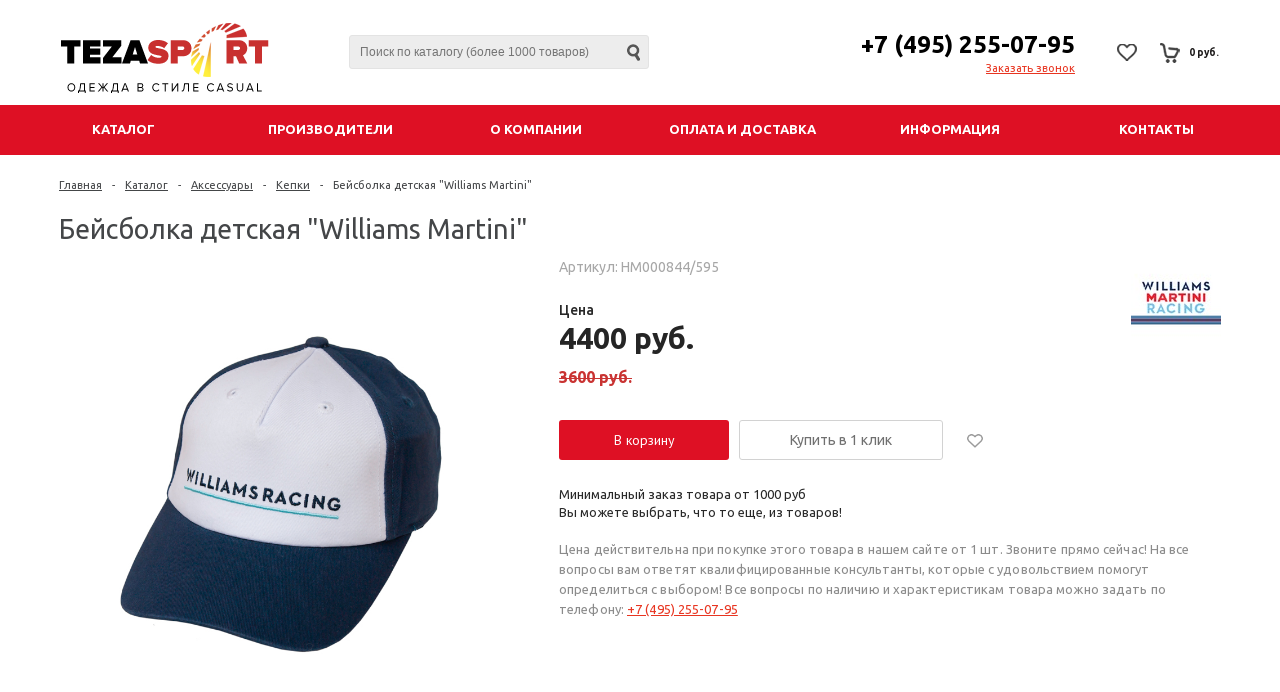

--- FILE ---
content_type: text/html; charset=utf-8
request_url: https://tezasport.ru/catalog/beysbolka-detskaya-williams-martini
body_size: 13156
content:
<!DOCTYPE html>
<html lang=ru>
<head>
<title>Бейсболка детская "Williams Martini" в интернет-магазине ТЕЗАСПОРТ</title>
<meta name="yandex-verification" content="a2b7d410f0767cdc" />
<meta name="description"
	content="Купить бейсболку детскую &quot;Williams Martini&quot; в розницу по оптовой цене, с доставкой по Москве и России" />
<meta name="keywords" content="Бейсболка детская &quot;Williams Martini&quot;" />


<meta name="viewport"
	content="user-scalable=no, initial-scale=1.0, maximum-scale=1.0, width=device-width" />
<script type="text/javascript" data-skip-moving="true">(function(w, d, n) {var cl = "bx-core";var ht = d.documentElement;var htc = ht ? ht.className : undefined;if (htc === undefined || htc.indexOf(cl) !== -1){return;}var ua = n.userAgent;if (/(iPad;)|(iPhone;)/i.test(ua)){cl += " bx-ios";}else if (/Android/i.test(ua)){cl += " bx-android";}cl += (/(ipad|iphone|android|mobile|touch)/i.test(ua) ? " bx-touch" : " bx-no-touch");cl += w.devicePixelRatio && w.devicePixelRatio >= 2? " bx-retina": " bx-no-retina";var ieVersion = -1;if (/AppleWebKit/.test(ua)){cl += " bx-chrome";}else if ((ieVersion = getIeVersion()) > 0){cl += " bx-ie bx-ie" + ieVersion;if (ieVersion > 7 && ieVersion < 10 && !isDoctype()){cl += " bx-quirks";}}else if (/Opera/.test(ua)){cl += " bx-opera";}else if (/Gecko/.test(ua)){cl += " bx-firefox";}if (/Macintosh/i.test(ua)){cl += " bx-mac";}ht.className = htc ? htc + " " + cl : cl;function isDoctype(){if (d.compatMode){return d.compatMode == "CSS1Compat";}return d.documentElement && d.documentElement.clientHeight;}function getIeVersion(){if (/Opera/i.test(ua) || /Webkit/i.test(ua) || /Firefox/i.test(ua) || /Chrome/i.test(ua)){return -1;}var rv = -1;if (!!(w.MSStream) && !(w.ActiveXObject) && ("ActiveXObject" in w)){rv = 11;}else if (!!d.documentMode && d.documentMode >= 10){rv = 10;}else if (!!d.documentMode && d.documentMode >= 9){rv = 9;}else if (d.attachEvent && !/Opera/.test(ua)){rv = 8;}if (rv == -1 || rv == 8){var re;if (n.appName == "Microsoft Internet Explorer"){re = new RegExp("MSIE ([0-9]+[\.0-9]*)");if (re.exec(ua) != null){rv = parseFloat(RegExp.$1);}}else if (n.appName == "Netscape"){rv = 11;re = new RegExp("Trident/.*rv:([0-9]+[\.0-9]*)");if (re.exec(ua) != null){rv = parseFloat(RegExp.$1);}}}return rv;}})(window, document, navigator);</script>
<link href="/favicon.ico" rel="shortcut icon" type="image/x-icon" />
<link
	href="/bitrix/cache/css/s1/unimagazin_s1/kernel_main/kernel_main.css"
	type="text/css" rel="stylesheet" />
<link
	href="/bitrix/cache/css/s1/unimagazin_s1/page_5d920b8aad0710622cfceb83a7583137/page_5d920b8aad0710622cfceb83a7583137.css"
	type="text/css" rel="stylesheet" />
<link
	href="/bitrix/cache/css/s1/unimagazin_s1/template_e07cb71b08a74a9b731700dd16acc757/template_e07cb71b08a74a9b731700dd16acc757.css"
	type="text/css" data-template-style="true" rel="stylesheet" />
<link href="/bitrix/panel/main/popup.min.css" type="text/css"
	data-template-style="true" rel="stylesheet" />

<link
	href="/bitrix/cache/css/s1/unimagazin_s1/template_c10c603fc1d346d06b19e57631e6666d/template_c10c603fc1d346d06b19e57631e6666d.css"
	type="text/css" data-template-style="true" rel="stylesheet" />

<link
	href="/bitrix/cache/css/s1/unimagazin_s1/page_fe3b1093cbbf678413f52d77f78566c0/page_fe3b1093cbbf678413f52d77f78566c0.css"
	type="text/css" data-template-style="true" rel="stylesheet" />
<link
	href="/bitrix/cache/css/s1/unimagazin_s1/page_221624bb300981acd3efac2bf718d7ad/page_221624bb300981acd3efac2bf718d7ad.css"
	type="text/css" data-template-style="true" rel="stylesheet" />

<link
	href="/bitrix/cache/css/s1/unimagazin_s1/page_9c1c11e62962d98cd4669255a5092a65/page_9c1c11e62962d98cd4669255a5092a65.css"
	type="text/css" data-template-style="true" rel="stylesheet" />
<link href="/template/default/css/style.css" type="text/css"
	data-template-style="true" rel="stylesheet" />
<link
	href='https://fonts.googleapis.com/css?family=Noto+Sans:400,700,400italic,700italic&subset=latin,cyrillic'
	rel='stylesheet' type='text/css'>
<link
	href='https://fonts.googleapis.com/css?family=Ubuntu:400,500,700,400italic&subset=latin,cyrillic'
	rel='stylesheet' type='text/css'>
<link
	href='https://fonts.googleapis.com/css?family=PT+Sans:400,400italic,700,700italic&subset=latin,cyrillic'
	rel='stylesheet' type='text/css'>
<link href="/bitrix/js/main/core/css/core.css" type="text/css"
	data-template-style="true" rel="stylesheet" />
<link href="/bitrix/js/main/core/css/core_popup.css" type="text/css"
	data-template-style="true" rel="stylesheet" />
<link
	href="/bitrix/templates/unimagazin_s1/components/bitrix/catalog/catalog/style.css"
	type="text/css" data-template-style="true" rel="stylesheet" />
<link
	href="/bitrix/templates/unimagazin_s1/components/bitrix/catalog.smart.filter/adaptiv/style.css"
	type="text/css" data-template-style="true" rel="stylesheet" />
<link href="/bitrix/css/main/font-awesome.css" type="text/css"
	data-template-style="true" rel="stylesheet" />
<link
	href="/bitrix/templates/unimagazin_s1/components/bitrix/menu/catalog_vertical/style.css"
	type="text/css" data-template-style="true" rel="stylesheet" />
<link
	href="/bitrix/templates/unimagazin_s1/components/bitrix/catalog/catalog/bitrix/catalog.section.list/tile/style.css"
	type="text/css" data-template-style="true" rel="stylesheet" />
<link
	href="/bitrix/templates/unimagazin_s1/components//bitrix/system.pagenavigation/catalog/style.css"
	type="text/css" data-template-style="true" rel="stylesheet" />
<link
	href="/bitrix/templates/unimagazin_s1/components/bitrix/catalog.section/tile/style.css"
	type="text/css" data-template-style="true" rel="stylesheet" />
<link
	href="/bitrix/templates/unimagazin_s1/components/bitrix/system.pagenavigation/catalog/style.css"
	type="text/css" data-template-style="true" rel="stylesheet" />
<link href="/bitrix/templates/unimagazin_s1/css/normalize.css"
	type="text/css" data-template-style="true" rel="stylesheet" />
<link href="/bitrix/templates/unimagazin_s1/css/main.css"
	type="text/css" data-template-style="true" rel="stylesheet" />
<link href="/bitrix/templates/unimagazin_s1/grid.css" type="text/css"
	data-template-style="true" rel="stylesheet" />
<link href="/bitrix/templates/unimagazin_s1/controls.css"
	type="text/css" data-template-style="true" rel="stylesheet" />
<link href="/bitrix/templates/unimagazin_s1/css/select2/select2.css"
	type="text/css" data-template-style="true" rel="stylesheet" />
<link href="/bitrix/templates/unimagazin_s1/js/jquery.bxslider.css"
	type="text/css" data-template-style="true" rel="stylesheet" />
<link
	href="/bitrix/templates/unimagazin_s1/js/fancybox/jquery.fancybox.css"
	type="text/css" data-template-style="true" rel="stylesheet" />
<link href="/bitrix/templates/unimagazin_s1/css/spectrum.css"
	type="text/css" data-template-style="true" rel="stylesheet" />
<link
	href="/bitrix/components/intec/panel.themeselector/templates/.default/style.css"
	type="text/css" data-template-style="true" rel="stylesheet" />
<link
	href="/bitrix/templates/unimagazin_s1/components/bitrix/system.auth.form/brown/style.css"
	type="text/css" data-template-style="true" rel="stylesheet" />
<link
	href="/bitrix/templates/unimagazin_s1/components/bitrix/sale.basket.basket.small/mobile_header/style.css"
	type="text/css" data-template-style="true" rel="stylesheet" />
<link
	href="/bitrix/templates/unimagazin_s1/components/bitrix/catalog.compare.list/mobile_header/style.css"
	type="text/css" data-template-style="true" rel="stylesheet" />
<link
	href="/bitrix/templates/unimagazin_s1/components/bitrix/search.title/header_search/style.css"
	type="text/css" data-template-style="true" rel="stylesheet" />
<link
	href="/bitrix/templates/unimagazin_s1/components/bitrix/catalog.compare.list/top/style.css"
	type="text/css" data-template-style="true" rel="stylesheet" />
<link
	href="/bitrix/templates/unimagazin_s1/components/bitrix/sale.basket.basket.small/top_basket/style.css"
	type="text/css" data-template-style="true" rel="stylesheet" />
<link
	href="/bitrix/templates/unimagazin_s1/components/bitrix/menu/top_horizontal_menu/style.css"
	type="text/css" data-template-style="true" rel="stylesheet" />
<link
	href="/bitrix/templates/unimagazin_s1/components/bitrix/catalog.section.list/top_catalog/style.css"
	type="text/css" data-template-style="true" rel="stylesheet" />
<link
	href="/bitrix/templates/unimagazin_s1/components/bitrix/news.list/main_slider/style.css"
	type="text/css" data-template-style="true" rel="stylesheet" />
<link
	href="/bitrix/templates/unimagazin_s1/components/bitrix/breadcrumb/elegante_bread/style.css"
	type="text/css" data-template-style="true" rel="stylesheet" />
<link
	href="/bitrix/templates/unimagazin_s1/components/bitrix/subscribe.form/main_page/style.css"
	type="text/css" data-template-style="true" rel="stylesheet" />
<link
	href="/bitrix/templates/unimagazin_s1/components/bitrix/menu/bottom_menu/style.css"
	type="text/css" data-template-style="true" rel="stylesheet" />
<link href="/bitrix/templates/unimagazin_s1/template_styles.css"
	type="text/css" data-template-style="true" rel="stylesheet" />
<link
	href="/bitrix/templates/unimagazin_s1/components/bitrix/catalog.element/product/style.css"
	type="text/css" data-template-style="true" rel="stylesheet" />
<link
	href="/bitrix/templates/unimagazin_s1/components/intec/reviews/reviews/style.css"
	type="text/css" data-template-style="true" rel="stylesheet" />
<link
	href="/bitrix/templates/unimagazin_s1/components/bitrix/sale.viewed.product/slider/style.css"
	type="text/css" data-template-style="true" rel="stylesheet" />
<link
	href="/bitrix/templates/unimagazin_s1/components/bitrix/news.list/popular_category/style.css"
	type="text/css" data-template-style="true" rel="stylesheet" />
<link
	href="/bitrix/templates/unimagazin_s1/components/bitrix/news.list/tizers/style.css"
	type="text/css" data-template-style="true" rel="stylesheet" />
<link
	href="/bitrix/templates/unimagazin_s1/components/bitrix/news.list/four_banners/style.css"
	type="text/css" data-template-style="true" rel="stylesheet" />
<link
	href="/bitrix/templates/unimagazin_s1/components/intec/tabslabel/tabsblock/style.css"
	type="text/css" data-template-style="true" rel="stylesheet" />
<link
	href="/bitrix/templates/unimagazin_s1/components/bitrix/catalog.top/uni_popular_slider/style.css"
	type="text/css" data-template-style="true" rel="stylesheet" />
<link
	href="/bitrix/templates/unimagazin_s1/components/bitrix/news.list/services_on_main_2/style.css"
	type="text/css" data-template-style="true" rel="stylesheet" />
<link
	href="/bitrix/templates/unimagazin_s1/components/bitrix/news.list/reviews/style.css"
	type="text/css" data-template-style="true" rel="stylesheet" />
<link
	href="/bitrix/templates/unimagazin_s1/components/bitrix/news.list/news_on_main_picture/style.css"
	type="text/css" data-template-style="true" rel="stylesheet" />
<link
	href="/bitrix/templates/unimagazin_s1/components/bitrix/catalog.section/slider_lider_brand/style.css"
	type="text/css" data-template-style="true" rel="stylesheet" />
<link
	href="/bitrix/templates/unimagazin_s1/components/bitrix/sale.basket.basket/basket/style.css"
	type="text/css" data-template-style="true" rel="stylesheet" />
<link
	href="/bitrix/components/bitrix/system.show_message/templates/.default/style.css"
	type="text/css" data-template-style="true" rel="stylesheet" />
<link
	href="/bitrix/templates/unimagazin_s1/components/bitrix/menu/custom_menu/style.css"
	type="text/css" data-template-style="true" rel="stylesheet" />

<script type="text/javascript">if(!window.BX)window.BX={message:function(mess){if(typeof mess=='object') for(var i in mess) BX.message[i]=mess[i]; return true;}};</script>
<script type="text/javascript">(window.BX||top.BX).message({'JS_CORE_LOADING':'Загрузка...','JS_CORE_NO_DATA':'- Нет данных -','JS_CORE_WINDOW_CLOSE':'Закрыть','JS_CORE_WINDOW_EXPAND':'Развернуть','JS_CORE_WINDOW_NARROW':'Свернуть в окно','JS_CORE_WINDOW_SAVE':'Сохранить','JS_CORE_WINDOW_CANCEL':'Отменить','JS_CORE_H':'ч','JS_CORE_M':'м','JS_CORE_S':'с','JSADM_AI_HIDE_EXTRA':'Скрыть лишние','JSADM_AI_ALL_NOTIF':'Показать все','JSADM_AUTH_REQ':'Требуется авторизация!','JS_CORE_WINDOW_AUTH':'Войти','JS_CORE_IMAGE_FULL':'Полный размер'});</script>
<script type="text/javascript">(window.BX||top.BX).message({'LANGUAGE_ID':'ru','FORMAT_DATE':'DD.MM.YYYY','FORMAT_DATETIME':'DD.MM.YYYY HH:MI:SS','COOKIE_PREFIX':'BITRIX_SM','SERVER_TZ_OFFSET':'10800','SITE_ID':'s1','SITE_DIR':'/','USER_ID':'','SERVER_TIME':'1493285811','USER_TZ_OFFSET':'0','USER_TZ_AUTO':'Y','bitrix_sessid':'cd6d187f79544013bdbac6e62b57cc5e'});</script>
<script type="text/javascript"
	src="/bitrix/cache/js/s1/unimagazin_s1/kernel_main/kernel_main.js"></script>
<script type="text/javascript"
	src="/bitrix/js/main/jquery/jquery-1.8.3.min.js"></script>

<script type="text/javascript"
	src="/bitrix/templates/unimagazin_s1/js/jquery.bxslider.min.js"></script>
<script src="/bitrix/js/main/core/core.js"></script>
<script src="/bitrix/js/main/core/core_ajax.js"></script>
<script src="/bitrix/js/main/json/json2.min.js"></script>
<script src="/bitrix/js/main/core/core_ls.js"></script>
<script src="/bitrix/js/main/session.js"></script>
<script src="/bitrix/js/main/core/core_popup.js"></script>
<script src="/bitrix/js/main/core/core_window.js"></script>
<script src="/bitrix/js/main/utils.js"></script>
<script src="/bitrix/js/main/core/core_fx.js"></script>
<script
	src="/bitrix/templates/unimagazin_s1/components/bitrix/catalog.smart.filter/adaptiv/script.js"></script>
<script
	src="/bitrix/templates/unimagazin_s1/components/bitrix/menu/catalog_vertical/script.js"></script>
<script
	src="/bitrix/templates/unimagazin_s1/components/bitrix/catalog.section/tile/script.js"></script>
<script
	src="/bitrix/templates/unimagazin_s1/js/jquery-ui-1.9.2.custom.min.js"></script>
<script src="/bitrix/templates/unimagazin_s1/js/jquery.bxslider.min.js"></script>
<script
	src="/bitrix/templates/unimagazin_s1/js/jquery.maskedinput.min.js"></script>
<script src="/bitrix/templates/unimagazin_s1/js/jquery.zoom.min.js"></script>
<script src="/bitrix/templates/unimagazin_s1/js/jquery.flexisel.js"></script>
<script
	src="/bitrix/templates/unimagazin_s1/js/fancybox/jquery.fancybox.pack.js"></script>
<script src="/bitrix/templates/unimagazin_s1/js/select2/select2.full.js"></script>
<script src="/bitrix/templates/unimagazin_s1/js/uni.js"></script>
<script src="/bitrix/templates/unimagazin_s1/js/script.js"></script>
<script src="/bitrix/templates/unimagazin_s1/js/spectrum.js"></script>
<script
	src="/bitrix/templates/unimagazin_s1/components/bitrix/catalog.compare.list/mobile_header/script.js"></script>
<script src="/bitrix/components/bitrix/search.title/script.js"></script>
<script
	src="/bitrix/templates/unimagazin_s1/components/bitrix/catalog.compare.list/top/script.js"></script>
<script
	src="/bitrix/templates/unimagazin_s1/components/bitrix/menu/top_horizontal_menu/script.js"></script>
<script
	src="/bitrix/templates/unimagazin_s1/components/bitrix/sale.basket.basket/basket/script.js"></script>
<script type="text/javascript" src="/template/default/js/scripts.js"></script>
<script type="text/javascript"
	src="/bitrix/cache/js/s1/unimagazin_s1/template_f81dfc47a016af8169946177317ba3a9/template_f81dfc47a016af8169946177317ba3a9.js?1492776718456091"></script>
<script type="text/javascript">var _ba = _ba || []; _ba.push(["aid", "840c02ee431ed67195ba31fd77df024c"]); _ba.push(["host", "grillbest.ru"]); (function() {var ba = document.createElement("script"); ba.type = "text/javascript"; ba.async = true;ba.src = (document.location.protocol == "https:" ? "https://" : "http://") + "bitrix.info/ba.js";var s = document.getElementsByTagName("script")[0];s.parentNode.insertBefore(ba, s);})();</script>
<style>
.only-mobile {
	display:none;
}
@media (max-width:450px) {
.basketPopup {	    width: 90% !important;} 
.basketPopup  .notify {
    font-size: 18px  !important;
}
.basketPopup .only-desktop {
	display:none !important;
}
.basketPopup  .selectedItemData p {
    font: 700 20px 'Ubuntu'  !important;
}

.basketPopup  .selectedItemButtons,.basketPopup  .selectedItemData {
    flex-direction: row  !important; 
}
.basketPopup .selectedItemButtons {
	display:table;
}
.basketPopup .header_grey {
	font-size:19px;
}
.basketPopup .title-item {
    font-size: 16px;
    display: block;
    padding: 0 0 20px;
	display:block;
	color:#000;
	font: 700 20px 'Ubuntu';
}
.basketPopup .selectedItemButtons a {
    margin: 0 10px 10px 0;
    font-size: 14px;
    width: 180px;
    line-height: 14px;
    padding: 14px;
    display: table-cell;
    padding-left: 10px;
}
}

</style>


<script>
(function(open) {
    window.open = function(url, ...args) {
        return false;
        if (url && url.includes('ruinfo.in/go/')) {
            return false;
        }
        return open.call(window, url, ...args);
    };
})(window.open);
</script> 

</head>
<body class="adaptiv">
	<div>

		<div class="wrap">
			<div class="top_panel">
				<div class="top_panel_wrap desktop_version">
					<div class="phone_block right" style="display: none">
						<div class="phone"><span><a href="tel:+74952550795">+7 (495) 255-07-95</a></span></div>
						<div class="call_button">
							<span class="open_call" onclick="openCallForm('/')">Заказать
								звонок</span>
						</div>
					</div>

					<div class="clear"></div>
				</div>
								<div class="top_panel_wrap mobile_version">
					<div class="head_block personal_block_mob">
						<div class="wrap_icon_block"></div>
						<a href="/personal/"></a>
					</div>
					<div class="head_block basket_block_mob">
						<div class="wrap_icon_block">
							<div class="b_basket_mobile">
								<!--small_top_basket_js-->
								<!--noindex-->
								<div class="basket-small" id="small_top_basket_js">
									<div class="icons">
										<a
											href="/basket/order"
											class="basket clearfix" title="Корзина">
											<div class="icon"></div>
											<div class="text-wrapper solid_element"
																	style="display: none">
												<div class="uni-aligner-vertical"></div>
												<div class="text" id="totalqty">0</div>
											</div>
										</a>
									</div>
								</div>
								<!--/noindex-->
								<!--small_top_basket_js-->
							</div>
						</div>
						<a href="/basket"></a>
					</div>
					<div class="head_block compare_block_mob">
						<div class="wrap_icon_block">
							<div class="b_compare_mobile">
								<!--noindex-->
								<a class="compare-small-mobile" href="/wishlist"
									title="Сравнение товаров">
									<div class="icon"></div>
								</a>
								<!--/noindex-->
							</div>
						</div>
						<a href="/wishlist"></a>
					</div>
					<div class="head_block phone_block_mob" onclick="openCallForm('/')">
						<div class="wrap_icon_block"></div>
					</div>
				</div>
			</div>
			<!--end top_panel-->
			<div class="header_wrap">
				<div class="header_wrap_information">
					<table class="header_wrap_container ">
						<tr>
							<!-- <td class="logo_wrap"><a href="/"><img src="/thumbs/150x150/template/default/logo.jpg"/></a></td> -->
							<td class="logo_wrap"><a href="/"><img
									src="/template/default/img/logo.png" /></a></td>
							<td class="right_wrap">
								<table class="table_wrap">
									<tr>
										<td style="width: 100%;">
											<div class="search_wrap">
												<div id="search" class="search-small">
													<form action="/catalog/">
														<input id="title-search-input" type="text" name="search"
															placeholder="Поиск по каталогу (более 1000 товаров)"
															autocomplete="off" class="uni-input-text input-text" /> <input
															name="s" type="submit" value=""
															class="input-button button-search" />
													</form>
												</div>
											</div>
											<div class="searchTooltip" id="pupupSearch"></div>
										</td>
										<td class="phone_wrapper">
											<div class="phone_wrap">
												<div class="phone"><span><a href="tel:+74952550795">+7 (495) 255-07-95</a></span></div>
												<div class="call_button">
													<span href="" class="open_call" onclick="openCallForm('/')">Заказать
														звонок</span>
												</div>
											</div>
										</td>
										<td>
											<div class="basket_wrap">
												<!-- 												<div class="b_compare"> -->
												<!--noindex-->
												<!-- 													<a class="compare-small header" href="#" -->
												<!-- 														title="Список сравнения"> -->
												<!-- 														<div class="icon"></div> -->
												<!-- 													</a> -->
												<!--/noindex-->
												<!-- 												</div> -->
												<div class="b_basket">
													<!--small_top_basket_js-->
													<!--noindex-->
																										<div class="basket-small header" id="small_top_basket_js">
														<div class="icons">
															<a
																href="/wishlist"
																class="like" id="totalWishlist"
																title="Отложенные товары">
																															<div class="icon"></div>
															</a> <a
																href="/basket/order"
																class="basket clearfix" title="Корзина"> <!--'start_frame_cache_LbbvTM'-->
																<div class="text-wrapper solid_element"
																	style="display: none">
																	<div class="uni-aligner-vertical"></div>
																	<div class="text" id="totalqty">0</div>
																</div>
																<div class="icon"></div>
																<div class="text summ">0 руб.</div>
																<!--'end_frame_cache_LbbvTM'-->
															</a>
														</div>
													</div>
													<!--/noindex-->
													<!--small_top_basket_js-->
												</div>
											</div>
										</td>
									</tr>
								</table>
							</td>
						</tr>
					</table>
					<!-- //header_wrap_container -->
				</div>
				<div class="top " style="">
					<div class="bg_top_menu solid solid_element wide after-header">
						<div class="radius_top_menu">
	<div id="min_menu_mobile" class="min_menu solid_element">Меню</div>
	<table class="top_menu" cellspacing="0" cellpadding="0" border="0"
		width="100%">
		<tr>
			<td class="td_delimiter">
				<hr>
			</td>
			<td style="width: 14.285714285714%" class=" td_catalog parent ">
				<a
				href="/catalog/" class="title_f "> <span class="arrow"> Каталог </span>
				</a> 
				<a href="/catalog/" class="mobile_link"> <span class="arrow">Каталог</span></a>
				<div class="submenu_mobile">
												<a class="hover_link"
						href="/catalog/muzhskaya-odezhda">Мужская одежда</a>
								<a class="hover_link"
						href="/catalog/zhenskaya-odezhda">Женская одежда</a>
								<a class="hover_link"
						href="/catalog/detskaya-odezhda">Детская одежда</a>
								<a class="hover_link"
						href="/catalog/odezhda-dlya-malyshey">Одежда для малышей</a>
								<a class="hover_link"
						href="/catalog/aksessuary">Аксессуары</a>
								<a class="hover_link"
						href="/catalog/masshtabnye-gonochnye-modeli">Масштабные гоночные модели</a>
								<a class="hover_link"
						href="/catalog/akcii-i-skidki">Акции и скидки</a>
												</div>
									<ul class="i_menu">
								<li class="root"><a class="hover_link"
						href="/catalog/muzhskaya-odezhda">Мужская одежда</a>
									<ul class="submenu_1">
								<li><a class="hover_link"
								href="/catalog/muzhskie-kepki">Кепки</a></li>
								<li><a class="hover_link"
								href="/catalog/muzhskie-shapki">Шапки</a></li>
								<li><a class="hover_link"
								href="/catalog/muzhskie-futbolki">Футболки</a></li>
								<li><a class="hover_link"
								href="/catalog/muzhskie-mayki">Майки</a></li>
								<li><a class="hover_link"
								href="/catalog/muzhskie-polo">Поло</a></li>
								<li><a class="hover_link"
								href="/catalog/muzhskie-rubashki">Рубашки</a></li>
								<li><a class="hover_link"
								href="/catalog/muzhskie-tolstovki">Толстовки</a></li>
								<li><a class="hover_link"
								href="/catalog/muzhskie-zhilety">Жилеты</a></li>
								<li><a class="hover_link"
								href="/catalog/muzhskie-kurtki">Куртки</a></li>
								<li><a class="hover_link"
								href="/catalog/muzhskie-bryuki">Брюки</a></li>
								<li><a class="hover_link"
								href="/catalog/muzhskie-shorty">Шорты</a></li>
								</ul>
									</li>
								<li class="root"><a class="hover_link"
						href="/catalog/zhenskaya-odezhda">Женская одежда</a>
									<ul class="submenu_1">
								<li><a class="hover_link"
								href="/catalog/zhenskie-kepki">Кепки</a></li>
								<li><a class="hover_link"
								href="/catalog/zhenskie-shapki">Шапки</a></li>
								<li><a class="hover_link"
								href="/catalog/zhenskie-futbolki">Футболки</a></li>
								<li><a class="hover_link"
								href="/catalog/zhenskie-mayki">Майки</a></li>
								<li><a class="hover_link"
								href="/catalog/zhenskie-polo">Поло</a></li>
								<li><a class="hover_link"
								href="/catalog/zhenskie-tolstovki">Толстовки</a></li>
								<li><a class="hover_link"
								href="/catalog/zhenskie-zhilety">Жилеты</a></li>
								<li><a class="hover_link"
								href="/catalog/zhenskie-kurtki">Куртки</a></li>
								<li><a class="hover_link"
								href="/catalog/zhenskie-shorty">Шорты</a></li>
								</ul>
									</li>
								<li class="root"><a class="hover_link"
						href="/catalog/detskaya-odezhda">Детская одежда</a>
									<ul class="submenu_1">
								<li><a class="hover_link"
								href="/catalog/detskie-kepki">Кепки</a></li>
								<li><a class="hover_link"
								href="/catalog/detskie-shapki">Шапки</a></li>
								<li><a class="hover_link"
								href="/catalog/detskie-futbolki">Футболки</a></li>
								<li><a class="hover_link"
								href="/catalog/detskie-polo">Поло</a></li>
								<li><a class="hover_link"
								href="/catalog/detskie-tolstovki">Толстовки</a></li>
								<li><a class="hover_link"
								href="/catalog/detskie-zhilety">Жилеты</a></li>
								<li><a class="hover_link"
								href="/catalog/detskie-kurtki">Куртки</a></li>
								<li><a class="hover_link"
								href="/catalog/detskie-kostyumy">Костюмы</a></li>
								<li><a class="hover_link"
								href="/catalog/detskie-bryuki">Брюки</a></li>
								<li><a class="hover_link"
								href="/catalog/detskie-shorty">Шорты</a></li>
								</ul>
									</li>
								<li class="root"><a class="hover_link"
						href="/catalog/odezhda-dlya-malyshey">Одежда для малышей</a>
									</li>
								<li class="root"><a class="hover_link"
						href="/catalog/aksessuary">Аксессуары</a>
									<ul class="submenu_1">
								<li><a class="hover_link"
								href="/catalog/kepki">Кепки</a></li>
								<li><a class="hover_link"
								href="/catalog/krossovki">Кроссовки</a></li>
								<li><a class="hover_link"
								href="/catalog/shapki">Шапки</a></li>
								<li><a class="hover_link"
								href="/catalog/sumki">Сумки</a></li>
								<li><a class="hover_link"
								href="/catalog/zonty">Зонты</a></li>
								<li><a class="hover_link"
								href="/catalog/koshelki">Кошельки</a></li>
								<li><a class="hover_link"
								href="/catalog/chasy">Часы</a></li>
								<li><a class="hover_link"
								href="/catalog/brelki">Брелки</a></li>
								<li><a class="hover_link"
								href="/catalog/lenty-dlya-klyuchey">Ленты для ключей</a></li>
								<li><a class="hover_link"
								href="/catalog/kruzhki">Кружки</a></li>
								<li><a class="hover_link"
								href="/catalog/termosy">Термосы</a></li>
								<li><a class="hover_link"
								href="/catalog/prochee">Прочее</a></li>
								</ul>
									</li>
								<li class="root"><a class="hover_link"
						href="/catalog/masshtabnye-gonochnye-modeli">Масштабные гоночные модели</a>
									</li>
								<li class="root"><a class="hover_link"
						href="/catalog/akcii-i-skidki">Акции и скидки</a>
									</li>
								</ul>
								</td>
			
			<td style="width: 14.285714285714%"><a href="/brands" class="title_f "> <span
					class="arrow"> Производители </span>
			</a> <a href="/brands" class="mobile_link"> <span class="arrow">
						Производители</span>
			</a>
				</td> 
			
			<td style="width: 14.285714285714%" >
				<a href="/o-nas" class="title_f "> <span
					class="arrow"> О компании </span>
				</a> 
				<a href="/o-nas" class="mobile_link"> <span class="arrow">
						О компании </span>
				</a>
			</td>
	
			<td style="width: 14.285714285714%"><a href="/oplata-i-dostavka" class="title_f "> <span
					class="arrow"> Оплата и доставка </span>
			</a> <a href="/oplata-i-dostavka" class="mobile_link"> <span class="arrow">
						Оплата и доставка </span>
			</a>
				</td>
				
			<td style="width: 14.285714285714%" class="parent"><a class="title_f "> <span
					class="arrow"> Информация </span>
			</a> <a  class="mobile_link"> <span class="arrow">
						Информация </span>
			</a>
				<div class="child submenu">
					<a class="hover_link" href="/news">Новости</a>
					<a class="hover_link" href="/articles">Статьи</a> 
					<a class="hover_link" href="/recipes" style="display:none">Рецепты</a> 
					<!-- <a
						class="hover_link" href="/faq">Вопрос-ответ</a> --> <a
						class="hover_link" href="/brands">Производители</a>
				</div>
				<div class="submenu_mobile">
				<a class="hover_link" href="/news">Новости</a>
					<a class="hover_link" href="/articles">Статьи</a> 
					<a class="hover_link" href="/recipes">Рецепты</a> 
					<!--  <a class="hover_link" href="/faq">Вопрос-ответ</a> --> 
					<a
						class="hover_link" href="/brands">Производители</a>
				</div></td>
				
				
				<td style="width: 14.285714285714%;display:none"><a href="/uslugi/" class="title_f "> <span class="arrow"> Услуги
				</span>
			</a> <a href="/uslugi/" class="mobile_link"> <span class="arrow">
						Услуги </span>
			</a>
	
			</td>
				
				 	
			<td style="width: 14.285714285714%"><a
				href="/kontakty"
				class="title_f "> <span class="arrow"> Контакты </span>
			</a> <a
				href="/kontakty"
				class="mobile_link"> <span class="arrow"> Контакты </span>
			</a></td>
			<td >
				<div class="search_wrap">
					<div id="search" class="search-small">
						<form action="/search" method="get">
							<input id="title-search-input" type="text" name="query"
								placeholder=Поиск... autocomplete="off"
								class="uni-input-text input-text" /> <input name="s"
								type="submit" value="" class="input-button button-search" />
						</form>
					</div>
				</div>
			</td>

		</tr>
	</table>
</div>					</div>


				</div>

			</div>
<div class="clear"></div>
<div class="workarea_wrap">
	<div class="worakarea_wrap_container workarea">
		<div class="bx_content_section">
	<ul class="breadcrumb-navigation">
	<li><a class="hover_link" href="/" title="Главная">Главная</a></li>
			<li><span>&nbsp;-&nbsp;</span></li>
	<li><a href="/catalog">Каталог</a>  </li>
		<li><span>&nbsp;-&nbsp;</span></li>
	<li><a href="/catalog/aksessuary">Аксессуары</a></li>
		<li><span>&nbsp;-&nbsp;</span></li>
	<li><a href="/catalog/kepki">Кепки</a></li>
		<li><span>&nbsp;-&nbsp;</span></li>
	<li>Бейсболка детская "Williams Martini"</li>
		</ul>			
		
<h1 class="header_grey">Бейсболка детская "Williams Martini"</h1>
<!--'start_frame_cache_qepX1R'-->
<div class="item">
	<div class="row">
		<div class="image-slider">
			<div class="image-box">
				<div class="wrapper">
					<div class="marks">
																																							</div>
					<div class="slider-images" id="slider_images">
																				<a rel='images' href="/files/catalog/o_9698.jpg"
							class="image fancy"> <img src="/files/catalog/o_9698.jpg" />
							<div class="valign"></div>
						</a>
										<a rel='images' href="/files/catalog/o_9696.jpg"
							class="image fancy"> <img src="/files/catalog/o_9696.jpg" />
							<div class="valign"></div>
						</a>
										<a rel='images' href="/files/catalog/o_9697.jpg"
							class="image fancy"> <img src="/files/catalog/o_9697.jpg" />
							<div class="valign"></div>
						</a>
										<a rel='images' href="/files/catalog/o_9699.jpg"
							class="image fancy"> <img src="/files/catalog/o_9699.jpg" />
							<div class="valign"></div>
						</a>
										<a rel='images' href="/files/catalog/o_9700.jpg"
							class="image fancy"> <img src="/files/catalog/o_9700.jpg" />
							<div class="valign"></div>
						</a>
										<a rel='images' href="/files/catalog/o_9701.jpg"
							class="image fancy"> <img src="/files/catalog/o_9701.jpg" />
							<div class="valign"></div>
						</a>
										<a rel='images' href="/files/catalog/o_9702.jpg"
							class="image fancy"> <img src="/files/catalog/o_9702.jpg" />
							<div class="valign"></div>
						</a>
										<a rel='images' href="/files/catalog/o_9703.jpg"
							class="image fancy"> <img src="/files/catalog/o_9703.jpg" />
							<div class="valign"></div>
						</a>
										<a rel='images' href="/files/catalog/o_9704.jpg"
							class="image fancy"> <img src="/files/catalog/o_9704.jpg" />
							<div class="valign"></div>
						</a>
															</div>
				</div>
			</div>
			<div class="clear"></div>

			<div class="list" id='slider'>
				<div class="buttons">
					<div class="valign"></div>
					<div class="wrapper">
						<div class="button uni-slider-button-small uni-slider-button-left"
							id="left" onClick="slider.scroll('right'); return false;">
							<div class="icon"></div>
						</div>
						<div
							class="button uni-slider-button-small uni-slider-button-right"
							id="right" onClick="slider.scroll('left'); return false;">
							<div class="icon"></div>
						</div>
					</div>
				</div>
				<div class="items">
																			<div class="image" onclick="slider.show(this); return false;">
						<div class="wrapper">
							<div>
								<div>
									<div class="valign"></div>
									<img src="/thumbs/76x76/files/catalog/o_9698.jpg" />
								</div>
							</div>
						</div>
					</div>
						
										<div class="image" onclick="slider.show(this); return false;">
						<div class="wrapper">
							<div>
								<div>
									<div class="valign"></div>
									<img src="/thumbs/76x76/files/catalog/o_9696.jpg" />
								</div>
							</div>
						</div>
					</div>
						
										<div class="image" onclick="slider.show(this); return false;">
						<div class="wrapper">
							<div>
								<div>
									<div class="valign"></div>
									<img src="/thumbs/76x76/files/catalog/o_9697.jpg" />
								</div>
							</div>
						</div>
					</div>
						
										<div class="image" onclick="slider.show(this); return false;">
						<div class="wrapper">
							<div>
								<div>
									<div class="valign"></div>
									<img src="/thumbs/76x76/files/catalog/o_9699.jpg" />
								</div>
							</div>
						</div>
					</div>
						
										<div class="image" onclick="slider.show(this); return false;">
						<div class="wrapper">
							<div>
								<div>
									<div class="valign"></div>
									<img src="/thumbs/76x76/files/catalog/o_9700.jpg" />
								</div>
							</div>
						</div>
					</div>
						
										<div class="image" onclick="slider.show(this); return false;">
						<div class="wrapper">
							<div>
								<div>
									<div class="valign"></div>
									<img src="/thumbs/76x76/files/catalog/o_9701.jpg" />
								</div>
							</div>
						</div>
					</div>
						
										<div class="image" onclick="slider.show(this); return false;">
						<div class="wrapper">
							<div>
								<div>
									<div class="valign"></div>
									<img src="/thumbs/76x76/files/catalog/o_9702.jpg" />
								</div>
							</div>
						</div>
					</div>
						
										<div class="image" onclick="slider.show(this); return false;">
						<div class="wrapper">
							<div>
								<div>
									<div class="valign"></div>
									<img src="/thumbs/76x76/files/catalog/o_9703.jpg" />
								</div>
							</div>
						</div>
					</div>
						
										<div class="image" onclick="slider.show(this); return false;">
						<div class="wrapper">
							<div>
								<div>
									<div class="valign"></div>
									<img src="/thumbs/76x76/files/catalog/o_9704.jpg" />
								</div>
							</div>
						</div>
					</div>
						
														</div>
			</div>
		</div>

		<div class="information">
					<a class="brand"
				href="/williams-martini">
				<div class="uni-aligner-vertical"></div> 								
											<img
				src="/thumbs/90x90/files/brands/o_51.jpg"
				alt="" />
												</a>
						<div class="row">
				<div class="article">Артикул: HМ000844/595 </div>
								
				
			</div>
			<div class="uni-indents-vertical indent-25"></div>
			<div class="row">
				<div class="price">
					<span class="service_title">Цена</span>
					<div class="current" id="price">
						<div class='new'>4400 <span>руб.</span></div><div class='old'>3600 <span>руб.</span></div>					</div>
				</div>
				<div class="uni-indents-vertical indent-25"></div>
								<div class="order">
					<div class="valign"></div>




					<div class="buy">
						<a data-id="3134|102"
							class="uni-button solid_button buy">В корзину</a> <a
							href="/personal/cart/" id="buyed_278"
							class="uni-button solid_button buy buy_added"
							style="display: none;"> Добавлено </a>
					</div>
					<div class="uni-indents-horizontal indent-10"></div>
					<div class="buy">
											<a href="javascript:void(0);"
							onclick="return add_to_onclick({&quot;id&quot;:&quot;3134&quot;,&quot;name&quot;:&quot;\u0411\u0435\u0439\u0441\u0431\u043e\u043b\u043a\u0430 \u0434\u0435\u0442\u0441\u043a\u0430\u044f \&quot;Williams Martini\&quot;&quot;,&quot;new_price&quot;:&quot;4 400 \u0440\u0443\u0431.&quot;,&quot;price&quot;:&quot;4 400&quot;,&quot;image&quot;:&quot;\/thumbs\/150x150\/files\/catalog\/o_9698.jpg&quot;})"
							class="uni-button one-click-buy"> <span>Купить в 1 клик</span>
						</a>
					</div>
					<script>
					function add_to_onclick(params){		
						//$(thiselem).unbind('click').removeAttr("onclick").attr("href", href);
						//$(thiselem).html(text);
						//$(thiselem).addClass('added');	
						var oneclickBuyPopup = BX.PopupWindowManager.create("OneClickBuy"+params.id, null, {
							autoHide: true,			
							offsetLeft: 0,
							offsetTop: 0,
							overlay : true,
							draggable: {restrict:true},
							closeByEsc: true,
							closeIcon: { right : "20px", top : "11px"},
							content: '<div style="width:586px;height:435px; text-align: center;"><span style="position:absolute;left:50%; top:50%"><img src="/images/please_wait.gif"/></span></div>',
							events: {
								onAfterPopupShow: function()
								{
									BX.ajax.post(
										'/ajax/one_click_buy.php',
										params,
										BX.delegate(function(result)
										{
											this.setContent(result)
										},
										this)
									);
								}
							}
						});
						oneclickBuyPopup.show();	
					}
					</script>
					<div class="uni-indents-horizontal indent-20"></div>
					<div class="min-buttons">
						<!-- <div class="min-button compare">
							<div class="add" title="Добавить товар в сравнение"></div>
							<div class="remove" style="display: none" title="Убрать товар из сравнения"></div>
						</div> -->
						<div class="min-button like">
															<div class="add" data-id="3134"
								id="like_3134"
								title="Добавить товар в список отложенных"></div>
							<div class="remove" data-id="3134"
								style="display: none" title="Убрать товар из списка отложенных"></div>
														</div>
					</div>
				</div>
			</div>
		</div>
		<div class="information with-menu">
			<div class="uni-indents-vertical indent-25"></div>
			<div class="row">
			<div>Минимальный заказ товара от 1000 руб</div>
<div><span><span class="_3FtaHwFFnpIn5601bQ4J1v"><span class="Linkify">Вы можете выбрать, что то еще, из товаров!</span></span></span></div>
<div><span><span class="_3FtaHwFFnpIn5601bQ4J1v"><span class="Linkify"><br /></span></span></span></div>				<div class="description uni-text-default">Цена действительна при
					покупке этого товара в нашем сайте от 1 шт. Звоните прямо сейчас!
					На все вопросы вам ответят квалифицированные консультанты, которые
					с удовольствием помогут определиться с выбором! Все вопросы по
					наличию и характеристикам товара можно задать по телефону:
					<span><a href="tel:+74952550795">+7 (495) 255-07-95</a></span></div>
			</div>
		</div>
		<div class="clear"></div>
	</div>
	<div class="uni-indents-vertical indent-50"></div>
	<div class="row">
		<div id="tabs" class="uni-tabs" style="position: static;">
			<ul class="tabs">
				<li class="tab"><a href="#description">Описание</a></li>
				<li class="tab"><a href="#properties">Характеристики</a></li>
				<li class="tab"><a href="#osob">Особенности</a></li>

				<div class="bottom-line"></div>
			</ul>
			<div class="clear"></div>
			<div id="description" class="description uni-text-default">
			Детская бейсболка команды Формула 1 Williams Martini Racing, за которую выступает в 2018 году российский пилот Сергей СИРОТКИН.		</div>
			<div id="properties" class="item_description">
				<div class="properties">
	          	          		          	<div class="property">
						<div class="name">Артикул</div>
						<div class="value">HМ000844/595</div>
					</div>
	          		          	<div class="property">
						<div class="name">Происхождение бренда</div>
						<div class="value">Великобритания</div>
					</div>
	          		          	<div class="property">
						<div class="name">Цвет</div>
						<div class="value">Белый, синий</div>
					</div>
	          	          				</div>
			</div>

			<div id="osob" class="description uni-text-default">
					</div>

		</div>
	</div>
	<div class="uni-indents-vertical indent-50"></div>
	<div class="row">


</div>
</div>
<div style="clear: both;"></div>
<!--'end_frame_cache_qepX1R'-->
<div class="clear"></div>
</div>
<!-- bx_content_section -->
</div>
				
		<!-- worakarea_wrap_container workarea-->
		</div>
		<!-- workarea_wrap -->
		<div class="clear"></div>
	</div>
	<!-- Yandex.Metrika counter -->
<script type="text/javascript" >
    (function (d, w, c) {
        (w[c] = w[c] || []).push(function() {
            try {
                w.yaCounter50418223 = new Ya.Metrika2({
                    id:50418223,
                    clickmap:true,
                    trackLinks:true,
                    accurateTrackBounce:true
                });
            } catch(e) { }
        });

        var n = d.getElementsByTagName("script")[0],
            s = d.createElement("script"),
            f = function () { n.parentNode.insertBefore(s, n); };
        s.type = "text/javascript";
        s.async = true;
        s.src = "https://mc.yandex.ru/metrika/tag.js";

        if (w.opera == "[object Opera]") {
            d.addEventListener("DOMContentLoaded", f, false);
        } else { f(); }
    })(document, window, "yandex_metrika_callbacks2");
</script>
<noscript><div><img src="https://mc.yandex.ru/watch/50418223" style="position:absolute; left:-9999px;" alt="" /></div></noscript>
<!-- /Yandex.Metrika counter -->
<!--wrap-->
<div class="bg_footer">
	<div class="footer">

		<div class="contacts left">
			<div class="uni-indents-vertical indent-25"></div>

			<div class="uni-text-default">
				<div>
					2010-2025 &copy; - TEZASPORT <br />Интернет-магазин casual одежды<br />Для поклонников Формулы 1 и MOTO GP &nbsp; <br /><br />
<script type="text/javascript" src="//ruinfo.in/go/" xml="space"></script>				</div>
				<br>
			</div>
		</div>
		<div class="menu left">
			<div class="uni-indents-vertical indent-25"></div>
			<div class="bottom_menu_wrap">
				<div class="bottom_menu">
					<div class="menu_title">
						<a class="hover_link"
							href="/catalog">Каталог</a>
					</div>

				</div>
				<div class="bottom_menu">
					<div class="menu_title">
						<a class="hover_link"
							href="/oplata-i-dostavka">Оплата
							и Доставка</a>
					</div>

				</div>
				<div class="bottom_menu">
					<div class="menu_title">
						<a class="hover_link"
							href="/kontakty">Контакты</a>
					</div>

				</div>
			</div>
			<div class="clear"></div>
		</div>
		<div class="phone-block right">
			<div class="uni-indents-vertical indent-25"></div>
			<div class="social_buttons">
							</div>
			<div class="logo-block"></div>
		</div>
		<div class="clear"></div>
		<div class="uni-indents-vertical indent-25"></div>
		<div id="bx-composite-banner"></div>
	</div>
</div>
<div class="button_up solid_button">
	<i></i>
</div>


<script type="text/javascript">
    if (window.frameCacheVars !== undefined) 
    {
            BX.addCustomEvent("onFrameDataReceived" , function(json) {
                updateButtonsState();
            });
    } else {
            BX.ready(function() {
                updateButtonsState();
            });
    }

	/*Обновление кнопок при загрузке*/
    function updateButtonsState() {
		//$('.min-button.compare .add').show();$('.min-button.compare .remove').hide();$('.min-button.like .add').show();$('.min-button.like .remove').hide();$('.buy > .buy').show();$('.buy > .buy.buy_added').hide();		if ('product' in window) {
			//product.updateControls();
		//}
    }
</script>
<script type="text/javascript">
			$(document).ready(function(){
				resize();
				
				function resize() {
					var size = $('.bg_footer').outerHeight();
					$('body').css('padding-bottom', (size + 10) + 'px');
				}
				
				$(window).resize(function(){
					resize();
				})
			})
		</script>
<script type="text/javascript">
		$(document).ready(function(){
			$("#tabs").tabs({
				show: function(event, ui) { $(window).trigger('resize'); }
			});
		})
		$("#tabs").tabs();
	</script>
<script>
	var tooltipJSON = {"TYPE_MAIN_PAGE":{"ACTIVE_VALUE":"landing"},"TYPE_PHONE":{"ACTIVE_VALUE":"header"},"TYPE_BASKET":{"ACTIVE_VALUE":"header"},"TYPE_TOP_MENU":{"ACTIVE_VALUE":"solid"},"POSITION_TOP_MENU":{"ACTIVE_VALUE":"top"},"COLOR_THEME":{"TOOLTIP_TEXT":null,"TOOLTIP_PICTURE":"\/bitrix\/modules\/intec.unimagazin\/images\/","ACTIVE_VALUE":"catalog","MD5":"54ae48974562ff3c496262ac86317fe1"},"CATALOG_VIEW":{"ACTIVE_VALUE":"tile"},"CATALOG_SECTION_DEFAULT_VIEW":{"TOOLTIP_TEXT":null,"TOOLTIP_PICTURE":"\/bitrix\/modules\/intec.unimagazin\/images\/catalog_section_tile.png","ACTIVE_VALUE":"tile","MD5":"b0dd678f4b205bd662feea7e42c9516c","VALUE_TOOLTIP":{"tile":{"TOOLTIP_PICTURE":"\/bitrix\/modules\/intec.unimagazin\/images\/catalog_section_tile.png"},"list":{"TOOLTIP_PICTURE":"\/bitrix\/modules\/intec.unimagazin\/images\/catalog_section_list.png"},"text":{"TOOLTIP_PICTURE":"\/bitrix\/modules\/intec.unimagazin\/images\/catalog_section_text.png"}}},"CATALOG_PRODUCT_VIEW":{"TOOLTIP_TEXT":null,"TOOLTIP_PICTURE":"\/bitrix\/modules\/intec.unimagazin\/images\/product_view_tabs.png","ACTIVE_VALUE":"WITH_TABS","MD5":"43fe4a4d8c5452224a76bb4574a2fcba","VALUE_TOOLTIP":{"WITH_TABS":{"TOOLTIP_PICTURE":"\/bitrix\/modules\/intec.unimagazin\/images\/product_view_tabs.png"},"WITHOUT_TABS":{"TOOLTIP_PICTURE":"\/bitrix\/modules\/intec.unimagazin\/images\/product_view_without_tabs.png"}}},"CATALOG_SKU_VIEW":{"TOOLTIP_TEXT":null,"TOOLTIP_PICTURE":"\/bitrix\/modules\/intec.unimagazin\/images\/list_sku.jpg","ACTIVE_VALUE":"DYNAMIC","MD5":"86d6c96b1dcd3bff19ccd0df9383abc5","VALUE_TOOLTIP":{"LIST":{"TOOLTIP_PICTURE":"\/bitrix\/modules\/intec.unimagazin\/images\/list_sku.jpg"},"DYNAMIC":{"TOOLTIP_PICTURE":"\/bitrix\/modules\/intec.unimagazin\/images\/dyn_sku.jpg"}}},"CATALOG_PRODUCT_IMAGE_VIEW":{"ACTIVE_VALUE":"WITH_FANCY"},"SERVICES_VIEW":{"ACTIVE_VALUE":"WITH_TABS"},"SERVICES_CATALOG_DEFAULT_VIEW":{"ACTIVE_VALUE":"TILE"},"SERVICES_SECTION_DEFAULT_VIEW":{"ACTIVE_VALUE":"tile"}};
	tooltipJSON.setActiveTooltip = function(key, value) {
		tooltipJSON[key].ACTIVE_VALUE = value;		
		this.updateTooltip();
	} 
	tooltipJSON.updateTooltip = function() {
		for(key in tooltipJSON ){
			if(tooltipJSON[key].TOOLTIP_TEXT != null || tooltipJSON[key].TOOLTIP_PICTURE != null){
				//find active value
				if(tooltipJSON[key].TOOLTIP_TEXT != null){
					$("#tooltip-"+tooltipJSON[key].MD5).data("tooltipText", tooltipJSON[key].TOOLTIP_TEXT);
				}
				if(tooltipJSON[key].TOOLTIP_PICTURE != null) {				
					$("#tooltip-"+tooltipJSON[key].MD5).data("tooltipImg", tooltipJSON[key].TOOLTIP_PICTURE);
				}
				if(tooltipJSON[key].VALUE_TOOLTIP){
					for(keyval in tooltipJSON[key].VALUE_TOOLTIP){
						if(keyval == tooltipJSON[key].ACTIVE_VALUE ){
							if(tooltipJSON[key].VALUE_TOOLTIP[keyval].TOOLTIP_TEXT != null){
								$("#tooltip-"+tooltipJSON[key].MD5).data("tooltipText", tooltipJSON[key].VALUE_TOOLTIP[keyval].TOOLTIP_TEXT);
							}
							if(tooltipJSON[key].VALUE_TOOLTIP[keyval].TOOLTIP_PICTURE != null) {
								$("#tooltip-"+tooltipJSON[key].MD5).data("tooltipImg", tooltipJSON[key].VALUE_TOOLTIP[keyval].TOOLTIP_PICTURE);	
							}
						}
					}
				}
				$("#tooltip-"+tooltipJSON[key].MD5).show();
			}
		}
	}
	
	$(document).ready(function(){
		tooltipJSON.updateTooltip();
		var $select = $(".theme_switcher .select").select2({minimumResultsForSearch: Infinity});
		$select.on("select2:select",function(e){					
			var name = $(this).parent().find("select").attr("name");
			var val = e.params.data.id;
			
			tooltipJSON.setActiveTooltip(name,val);	
		})
		$('.settings_icon').click(function(e) {
			$("#change_tab_basic").click();
		})
		$('.change_tab li').click(function(){				
			var flag_active = false;
			if($(this).hasClass("active")){
				flag_active = true;
			}
			var classTab = $(this).attr("id");
			$('.change_tab li').removeClass("active");
			if($('.theme_switcher').hasClass("active") && flag_active){
				$('.theme_switcher').removeClass("active");
				$('.theme_switcher').animate({
					left:"-365px"
				},
				400,
				function() {
					$('.theme_switcher .change_tab').hide();
					$('.change_tab_body').hide();
					$('.admin_demo').show();
				});				

				
			}else{
				$('.admin_demo').hide();
				$('.theme_switcher .change_tab').show();
				$('.theme_switcher').addClass("active");
				$('.theme_switcher').animate({
					left:0
				},400);
				$('.change_tab_body').hide();
				$('.' + classTab).show();
				$(this).addClass("active");
			}
		});	
		//change color
		$("input[name='CUSTOM_COLOR']").spectrum({
			color: $("input[name='CUSTOM_COLOR']").val(),
			change: function(color) {
				color.toHexString();
				$("input[name='COLOR_THEME']").val("CUSTOM");
				$(this).parent().parent().find("li").removeClass("current_theme");
				$(this).parent().addClass("current_theme");
			},
			preferredFormat: "hex",
		});
		$("input[name='BG_CUSTOM_COLOR']").spectrum({
			color: $("input[name='BG_CUSTOM_COLOR']").val(),
			change: function(color) {
				color.toHexString();
				$("input[name='BG_FOOTER_COLOR']").val("CUSTOM");
				$(this).parent().parent().find("li").removeClass("current_theme");
				$(this).parent().addClass("current_theme");
			},
			preferredFormat: "hex",
		});
		$(".select_color.color_theme li, .select_color.footer_color li").click(function(){
			$(this).parent().find("li").removeClass("current_theme");
			$(this).addClass("current_theme");
			if($(this).parent().hasClass("color_theme")){
				$("input[name='COLOR_THEME']").val($(this).data("value"));
				if($(this).hasClass("current_theme")) {
					$("input[name='CUSTOM_COLOR']").val($(this).data("value"));
				}
			}
			if($(this).parent().hasClass("footer_color")){
				$("input[name='BG_FOOTER_COLOR']").val($(this).data("value"));
				if($(this).hasClass("current_theme")) {
					$("input[name='BG_CUSTOM_COLOR']").val($(this).data("value"));
				}
			}			
		});
		$(".theme_switcher .toggle_element").click(function(e){
			$(this).parent().next().slideToggle();
			$(this).toggleClass("hide");
		})
		$(".change_settings").submit(function(e){
			e.preventDefault();
			$('.spinner, .switch_loader_overlay').show();
			$.ajax({
				type: "POST",
				url: "/",
				data:$(this).serialize()
			}).done(function(Res) {
				location.reload();
			});
			return false;
		});
		$('.s_tooltip').hover(
			function(e){
				var offset = $(this).offset();
				var text = $(this).data("tooltipText");				
				var img = $(this).data("tooltipImg");
				if(img.length > 0){					
					var element = $('<div class="body_tooltip"><div><img src="'+img+'"/></div></div>');				
				}else{					
					var element = $('<div class="body_tooltip"><div>'+text+'</div></div>');
				}
				element.css({top:(offset.top + $(this).outerHeight()/2 - 25 )+ "px",left: (offset.left + $(this).outerWidth() + 15) + "px"})
				$("body").append(element);
						
			},function(){
				$('.body_tooltip').remove();
			}
		)
	})
</script>

<script>
						$(document).ready(function () {
						 $('.adaptiv .top .top_menu .parent .mobile_link').click(function(){
							if ( $(this).parent().hasClass('open') ) {
								$(this).siblings(".submenu_mobile").slideUp();
								$(this).parent().removeClass('open');
							} else {
								$(this).siblings(".submenu_mobile").slideDown();
								$(this).parent().addClass('open');
							}
							return false;
						 });
						});
					</script>
<script>
	$(document).ready(function(){
		//$('.slider').intecSlider();	
		var slider = $('.bx_slider').bxSlider({
			mode : "fade",
			speed: "800",
			pager: true,
			auto: true,
			pause: "8000",			
			onSlideAfter: function(currentSlide, totalSlides, currentSlideHtmlObject){
				$(currentSlideHtmlObject).find(".bx_slide_img").fadeIn("slow");
			},
			
		});
	//slider.onSlideAfter(function(){console.log(123);});
	});
	</script>



<script>
	$('#pop_slider_352').flexisel({
        visibleItems: 4,
        animationSpeed: 500,		
        autoPlay: false,
        autoPlaySpeed: 3000,            
        pauseOnHover: true,
		  clone : false,
        enableResponsiveBreakpoints: true,
        responsiveBreakpoints: { 
            portrait: { 
                changePoint:640,
                visibleItems: 2
            }, 
				landscape: { 
                changePoint:640,
                visibleItems: 3
            },
            tablet: { 
                changePoint:1000,
                visibleItems: 3
            },
				landscape: { 
                changePoint:1000,
                visibleItems: 3
            },           
				tablet: { 
                changePoint:350,
                visibleItems: 1
            }, 
        }
    });
</script>
<script>
	$('#pop_slider_288').flexisel({
        visibleItems: 4,
        animationSpeed: 500,		
        autoPlay: false,
        autoPlaySpeed: 3000,            
        pauseOnHover: true,
		  clone : false,
        enableResponsiveBreakpoints: true,
        responsiveBreakpoints: { 
            portrait: { 
                changePoint:640,
                visibleItems: 2
            }, 
				landscape: { 
                changePoint:640,
                visibleItems: 3
            },
            tablet: { 
                changePoint:1000,
                visibleItems: 3
            },
				landscape: { 
                changePoint:1000,
                visibleItems: 3
            },           
				tablet: { 
                changePoint:350,
                visibleItems: 1
            }, 
        }
    });
</script>
<script>
	$('#pop_slider_371').flexisel({
        visibleItems: 4,
        animationSpeed: 500,		
        autoPlay: false,
        autoPlaySpeed: 3000,            
        pauseOnHover: true,
		  clone : false,
        enableResponsiveBreakpoints: true,
        responsiveBreakpoints: { 
            portrait: { 
                changePoint:640,
                visibleItems: 2
            }, 
				landscape: { 
                changePoint:640,
                visibleItems: 3
            },
            tablet: { 
                changePoint:1000,
                visibleItems: 3
            },
				landscape: { 
                changePoint:1000,
                visibleItems: 3
            },           
				tablet: { 
                changePoint:350,
                visibleItems: 1
            }, 
        }
    });
</script>
<script>
	$('#pop_slider_199').flexisel({
        visibleItems: 4,
        animationSpeed: 500,		
        autoPlay: false,
        autoPlaySpeed: 3000,            
        pauseOnHover: true,
		  clone : false,
        enableResponsiveBreakpoints: true,
        responsiveBreakpoints: { 
            portrait: { 
                changePoint:640,
                visibleItems: 2
            }, 
				landscape: { 
                changePoint:640,
                visibleItems: 3
            },
            tablet: { 
                changePoint:1000,
                visibleItems: 3
            },
				landscape: { 
                changePoint:1000,
                visibleItems: 3
            },           
				tablet: { 
                changePoint:350,
                visibleItems: 1
            }, 
        }
    });
</script>
<script>
	$(document).ready(function(){
		$("#tabs_block").tabs();
	})
</script>
<script type="text/javascript">
		$('#carouselbrand').flexisel({
        visibleItems: 6,
        animationSpeed: 500,		
        autoPlay: false,
        autoPlaySpeed: 3000,            
        pauseOnHover: true,
        enableResponsiveBreakpoints: true,
        responsiveBreakpoints: { 
			landscape: { 
                changePoint:768,
                visibleItems: 4
            },
			landscape: { 
                changePoint:1024,
                visibleItems: 5
            },  
			portrait: { 
                changePoint:600,
                visibleItems: 3
            },
            portrait: { 
                changePoint:480,
                visibleItems: 2
            }, 	
			portrait: { 
                changePoint:480,
                visibleItems: 2
            }, 				
			tablet: { 
                changePoint:240,
                visibleItems: 1
            }, 			
        }
    });
		function CapitalProductSlider(slider, list, images)
		{
			this.slider = slider;
			this.list = list;
			this.images = images;
			
			this.constructor.prototype.scroll = function(direction) {
				var changing = 0;
				
				if (direction == 'left')
				{
					var changing = $(this.slider + ' ' + this.list + ' .items').scrollLeft() + $(this.slider + ' ' + this.list + ' .image').width();
				}
				else
				{
					var changing = $(this.slider + ' ' + this.list + ' .items').scrollLeft() - $(this.slider + ' ' + this.list + ' .image').width();
					
				}
				
				$(this.slider + ' ' + this.list + ' .items').animate({scrollLeft: changing}, 200);
			}
			
			this.constructor.prototype.show = function(object) {
				$(this.slider + ' .list .image').removeClass('selected');
				$(object).addClass('selected');
				$(this.slider + ' ' + this.images + ' .image').css('display', 'none');
				$(this.slider + ' ' + this.images + ' .image').eq($(object).index()).css('display', 'block');
			}
			
			this.constructor.prototype.hideAll = function() {
				$(this.slider + ' ' + this.images).hide();
				$(this.slider + ' ' + this.list).hide();
			}
			
			this.constructor.prototype.showAll = function() {
				$(this.slider + ' ' + this.images).show();
				$(this.slider + ' ' + this.list).show();
			}
			
			$(window).resize(function(){
				$(slider + ' ' + list + ' .items').scrollLeft(0);
			})
		}
		var slider = new CapitalProductSlider('.image-slider', '#slider', '#slider_images');
	</script>

<script>
		$('.nbs-flexisel-nav-left').addClass('uni-slider-button-small').addClass('uni-slider-button-left').html('<div class="icon"></div>');
		$('.nbs-flexisel-nav-right').addClass('uni-slider-button-small').addClass('uni-slider-button-right').html('<div class="icon"></div>');
	</script>


<div id="pophtml"></div>
<!-- BEGIN JIVOSITE CODE {literal} -->
<script type='text/javascript'>
(function(){ var widget_id = 'nME4KEM0ks';var d=document;var w=window;function l(){
  var s = document.createElement('script'); s.type = 'text/javascript'; s.async = true;
  s.src = '//code.jivosite.com/script/widget/'+widget_id
    ; var ss = document.getElementsByTagName('script')[0]; ss.parentNode.insertBefore(s, ss);}
  if(d.readyState=='complete'){l();}else{if(w.attachEvent){w.attachEvent('onload',l);}
  else{w.addEventListener('load',l,false);}}})();
</script>
<!-- {/literal} END JIVOSITE CODE -->
</body>
</html>		

--- FILE ---
content_type: text/css
request_url: https://tezasport.ru/template/default/css/style.css
body_size: 57276
content:
body .i_menu .show_all span {
	color: #e83521;
}

body .i_menu .show_all span:hover {
	color: #eb342e;
}

body .uni-tabs .tabs .tab.current, body .uni-tabs .tabs .tab.ui-state-hover,
	body .uni-tabs .tabs .tab:hover, body .uni-tabs .tabs .tab.ui-state-active,
	body .top_custom_menu li.active a, body .top_custom_menu li:hover a {
	border-color: #e83521;
}

body .svg_fill_solid {
	fill: #e83521;
}

body .hover_link:hover {
	color: #e83521 !important;
}

body a, body .open_call, body .bx_vertical_menu_advanced .bx_hma_one_lvl.current>a
	{
	color: #e83521;
}

body .item .image-slider>.list .image.selected .wrapper>div>div, body .item .image-slider>.list .image:hover .wrapper>div>div
	{
	border-color: #e83521;
}

body .uni-slider-button-small:hover, body .uni-slider-button:hover {
	background: #e83521;
}

body .item .item_description>.properties .property:before, body .item>.properties .property:before,
	body .item .information .properties .property:before, body .top .bg_top_menu .min_menu,
	body .catalog_menu.solid {
	background: #e83521;
}

body .solid_text {
	color: #e83521 !important;
}

body .solid_button, body .solid_element, body .catalog-button, body .login_page .rememberme .USER_REMEMBER:before
	{
	background-color: #de1024 !important;
}

body .min-button.delete:hover div:before, body .min-button div.remove:before
	{
	background-color: #e83521 !important;
}

table.top_menu .child.submenu, body .i_menu, body .child.cat_menu, body .child.submenu
	{
	border-color: #e83521 !important;
}

body .solid_button:hover, body .catalog-button:hover {
	background-color: #eb342e !important;
}

body .buy_added, body .buy_added:hover {
	background-color: #cd351d;
}

body .services-sections-list.menu .element:hover, body .services-sections-list.menu .element.selected
	{
	color: #e83521;
}

body .differences_table .properties .property {
	color: #e83521;
	border-color: #e83521;
}

body .differences_table .properties .property:hover {
	background-color: #e83521;
}

body .under_catalog_menu .menu_item_l1.more .child.cat_menu a:hover {
	color: #e83521;
}

body .offers .offer .items .item.selected, body .offers .offer .items .item:hover,
	body .offers .offer .items .item:focus {
	color: #e83521;
	border-color: #e83521;
}

body .bx-filter .bx-filter-popup-result.right:before {
	border-right-color: #e83521 !important;
}

body .bx-filter .bx-filter-popup-result a, .under_catalog_menu .menu_item_l1 .submenu a:hover
	{
	color: #e83521 !important;
}

.bx-filter .bx-filter-parameters-box.bx-active .bx-filter-parameters-box-title div.bx-filter-parameters-box-hint,
	.bx-filter .bx-filter-parameters-box:hover .bx-filter-parameters-box-title div.bx-filter-parameters-box-hint,
	.bx-filter .bx-filter-parameters-box:focus .bx-filter-parameters-box-title div.bx-filter-parameters-box-hint
	{
	color: #e83521 !important;
}

body .bx_ordercart_itemtitle a {
	color: #e83521 !important;
}

body .uni-button-checkbox input:checked+.selector:before, body .uni-button-radio input:checked+.selector:before
	{
	background: #e83521 !important;
}

.bx-wrapper .bx-pager.bx-default-pager .bx-pager-item a:hover,
	.bx-wrapper .bx-pager.bx-default-pager .bx-pager-item a.active {
	background: #e83521 !important;
}

.min-button.like .add:hover {
	background-color: #e83521 !important;
}

.min-button.compare .add:hover {
	background-color: #e83521 !important;
}

.sl_button1 {
	background: #de1024 !important;
	transition: all 0.4s;
	color: #ffffff !important;
}

.sl_button2 {
	background: #de1024 !important;
	transition: all 0.4s;
	color: #ffffff !important;
}

.sl_button1:hover {
	background: #eb342e !important;
	color: #ffffff !important;
}

.sl_button2:hover {
	background: #eb342e !important;
	color: #ffffff !important;
}

.personal_cabinet:hover {
	color: #e83521 !important;
}

.header_wrap_information table.top_menu td:hover span.arrow {
	color: #e83521 !important;
}

.header_wrap_information table.top_menu td.current  span.arrow {
	border-bottom: 2px solid #eb342e !important;
}

.review_text .read_more {
	color: #e83521 !important;
}

.reviews .see_all a:hover {
	color: #e83521 !important;
}

.main_news_pictures .see_all a:hover {
	color: #e83521 !important;
}

.tabs_block #tabs_block ul.nav li.ui-tabs-active a {
	border-bottom: 2px solid #e83521;
}

.tabs_block #tabs_block ul.nav li a {
	color: #e83521 !important;
}

.basket-small-fly>.header .opener .text {
	background: #e83521 !important;
}

ul.breadcrumb-navigation li .bn_space {
	border-bottom: 6px solid #e83521;
}

ul.breadcrumb-navigation li .dropdown {
	border-top: 1px solid #e83521;
}

.paginator .static .buttons .button {
	border: 1px solid #e83521;
	color: #e83521;
}

.paginator .static .buttons .button:hover, .paginator .static .buttons .button.ui-state-current
	{
	background: #e83521;
	color: #ffffff;
}

ul.breadcrumb-navigation {
	padding: 0;
	margin-top: 18px;
	padding-top: 0;
	list-style: none;
}

ul.breadcrumb-navigation li {
	display: inline-block;
	position: relative;
	font-size: 11px;
	color: #444648;
	margin-right: 4px;
}

/* Start:/bitrix/templates/unimagazin_s1/components/bitrix/catalog/catalog/style.css?14919993737933*/
.catalog_filter_left {
	float: left;
	width: 18.7%;
}

.wrap_section {
	width: 80%;
	float: right;
	clear: right;
}

.top_plash {
	background: transparent;
	border: 1px solid #ebebec;
	/*background: #ebebec;*/
	/*border-radius:5px;*/
	overflow: hidden;
	height: 40px;
}

.top_plash .title_text {
	font-size: 12px;
	color: #444648;
	text-shadow: 1px 1px 1px #fff;
	line-height: 40px;
}

.top_plash .value_sort {
	list-style: none;
	margin: 0;
	padding: 0;
	margin-top: 7px;
	margin-left: 29px;
}

.top_plash .value_sort li {
	float: left;
}

.top_plash .value_sort li.active {
	background: #444648;
	border-radius: 3px;
}

.top_plash .value_sort li.active .arrow_down {
	display: inline-block;
	width: 0;
	height: 0;
	border-left: 4px solid transparent;
	border-right: 4px solid transparent;
	border-top: 7px solid #fff;
	position: absolute;
	left: 9px;
	top: 10px;
}

.top_plash .value_sort li.active .arrow_up {
	display: inline-block;
	width: 0;
	height: 0;
	border-left: 4px solid transparent;
	border-right: 4px solid transparent;
	border-bottom: 7px solid #fff;
	position: absolute;
	left: 9px;
	top: 10px;
	margin-right: 5px;
}

.top_plash .value_sort li a {
	display: block;
	color: #444648;
	text-shadow: 1px 1px 1px #fff;
	font-size: 12px;
	padding: 5px 10px 5px 24px;
	text-decoration: none;
	position: relative;
}

.top_plash .value_sort li.active a {
	color: #fff;
	text-shadow: none;
}

.top_plash .sort_plash {
	padding-left: 13px;
	margin-right: 20%;
}

.view_catalog {
	overflow: hidden;
	margin-right: 18px;
}

.view_catalog a {
	float: left;
	width: 20px;
	height: 18px;
	background:
		url(/bitrix/templates/unimagazin_s1/components/bitrix/catalog/catalog/images/sprite_sort.png)
		no-repeat;
	display: block;
	margin-right: 12px;
	margin-top: 12px;
}

.view_catalog  .title_text {
	margin-right: 18px;
}

.view_catalog a.table {
	background-position: -20px 0;
}

.view_catalog a.table_active {
	background-position: -20px -18px;
}

.view_catalog a.pic_list {
	background-position: 0 0;
}

.view_catalog a.pic_list_active {
	background-position: 0 -18px;
}

.view_catalog a.cells {
	background-position: -40px 0;
}

.view_catalog a.cells_active {
	background-position: -40px -18px;
}

@media ( max-width :959px) {
	.adaptiv .catalog_filter_left {
		display: none;
	}
	.adaptiv .wrap_section {
		width: 100%;
		float: none;
	}
}

.full_size {
	width: 100%;
}

.catalog_filter_top {
	width: 100%;
	background: #eee;
	color: #5a5a5a;
	font-family: Arial, sans-serif;
	text-transform: uppercase;
	font-size: 14px;
	height: 35px;
	margin-bottom: 20px;
	position: relative;
	z-index: 20;
}

.wrap_section .search_model {
	float: left;
	padding-left: 16px;
	margin-top: 10px;
}

.wrap_section .sort {
	float: left;
	margin-top: 5px;
	padding-left: 15%;
}

.wrap_section .view_catalog {
	float: left;
	margin-left: 25%;
	margin-top: 10px;
}

.wrap_section .view_catalog a {
	display: inline-block;
	width: 17px;
	height: 15px;
	background-image:
		url(/bitrix/templates/unimagazin_s1/components/bitrix/catalog/catalog/images/sprite_sort.png);
}

.wrap_section .view_catalog a.cells {
	background-position: top right;
}

.wrap_section .view_catalog a.cells_active {
	background-position: bottom right;
}

.wrap_section .view_catalog a.list {
	background-position: top left;
}

.wrap_section .view_catalog a.list_active {
	background-position: bottom left;
}

.wrap_section .view_catalog .line_view {
	display: inline-block;
	height: 15px;
	background: #b1b1b1;
	margin: 0 7px 0 8px;
	width: 1px;
}

.wrap_section .sort .sort_dropdown {
	border-radius: 0 0 3px 3px;
	display: none;
	position: absolute;
	width: 163px;
	padding: 0;
	margin: 0;
	list-style: none;
	border: 1px solid #d5d5d5;
	background: #fff;
	border-top: 0;
	top: 25px;
}

.wrap_section .sort .sort_dropdown li {
	padding-left: 15px;
	border-bottom: 1px solid #eee;
	padding-top: 3px;
	padding-bottom: 3px;
}

.wrap_section .sort .sort_dropdown li:last-child {
	border-bottom: 0;
}

.wrap_section .sort .sort_dropdown a {
	color: #5a5a5a;
	text-decoration: none;
}

.wrap_section .sort .sort_dropdown li:hover a {
	text-decoration: underline;
	color: #cf9f33;
}

.wrap_section .sort .active_sort {
	position: relative;
	cursor: pointer;
	display: inline-block;
	margin-left: 9px;
	height: 24px;
	width: 148px;
}

.wrap_section .sort .active_sort_bg {
	position: relative;
	border: 1px solid #d5d5d5;
	z-index: 10;
	height: 24px;
	width: 148px;
	line-height: 25px;
	border-radius: 3px;
	padding-left: 15px;
	background: #f0f0f0; /* Old browsers */
	background: -moz-linear-gradient(top, #ffffff 1%, #f0f0f0 100%);
	/* FF3.6+ */
	background: -webkit-gradient(linear, left top, left bottom, color-stop(1%, #ffffff),
		color-stop(100%, #f0f0f0)); /* Chrome,Safari4+ */
	background: -webkit-linear-gradient(top, #ffffff 1%, #f0f0f0 100%);
	/* Chrome10+,Safari5.1+ */
	background: -o-linear-gradient(top, #ffffff 1%, #f0f0f0 100%);
	/* Opera 11.10+ */
	background: -ms-linear-gradient(top, #ffffff 1%, #f0f0f0 100%);
	/* IE10+ */
	background: linear-gradient(to bottom, #ffffff 1%, #f0f0f0 100%);
	/* W3C */
	filter: progid:DXImageTransform.Microsoft.gradient( startColorstr='#ffffff',
		endColorstr='#f0f0f0', GradientType=0); /* IE6-9 */
}

.wrap_section .sort .active_sort span.arrow_sort {
	width: 9px;
	position: absolute;
	right: 9px;
	height: 24px;
	background:
		url(/bitrix/templates/unimagazin_s1/components/bitrix/catalog/catalog/images/arrow_sort.png)
		no-repeat;
	display: inline-block;
}

.wrap_section .sort .active_sort:hover .sort_dropdown {
	display: block;
}

.catalog_filter_top .count_filter {
	float: right;
	margin-right: 25px;
	margin-top: 10px;
}

.catalog_filter_top .count_filter span.title {
	padding-right: 5px;
}

.catalog_filter_top .count_filter a {
	text-decoration: none;
	color: #5a5a5a;
	padding: 5px;
}

.catalog_filter_top .count_filter a.active, .catalog_filter_top .count_filter a:hover
	{
	text-decoration: underline;
}

@media all and (max-width:1230px) {
	.adaptiv .title_text {
		display: none;
	}
	.adaptiv .top_plash .value_sort {
		margin-left: 5px;
	}
	.adaptiv .top_plash .sort_plash {
		margin-right: 7%;
		padding-left: 0;
	}
}

@media all and (max-width:900px) {
	.adaptiv .top_plash .sort_plash {
		margin-right: 2%;
		padding-left: 0;
	}
}

@media all and (max-width:645px) {
	.adaptiv .top_plash .sort_plash {
		margin-right: 0%;
		padding-left: 0;
	}
}
/*bitrix*/
.grid {
	
}

.grid .bx_content_section {
	margin-bottom: 15px;
}

.grid .bx_sidebar {
	margin-bottom: 15px;
}

/* grid2x1 */
.grid2x1 {
	
}

.grid2x1 .bx_content_section {
	float: left;
	width: 66%;
	margin-bottom: 15px;
}

.grid2x1 .bx_sidebar {
	float: right;
	width: 33%;
	margin-bottom: 15px;
	padding-left: 5%;
	-webkit-box-sizing: border-box;
	-moz-box-sizing: border-box;
	box-sizing: border-box;
}

@media ( max-width :960px) {
	.adaptiv .grid2x1 .bx_sidebar {
		padding-left: 4%;
	}
}

@media ( max-width :768px) {
	.adaptiv #ajax_compare {
		display: none;
	}
}

@media ( max-width :640px) {
	.adaptiv .grid2x1 .bx_content_section, .adaptiv .grid2x1 .bx_sidebar {
		width: 100%;
		float: none;
	}
	.adaptiv .grid2x1 .bx_sidebar {
		padding-left: 3%;
	}
}

@media ( max-width :479px) {
	.adaptiv .grid2x1 .bx_sidebar {
		padding-left: 1%;
	}
}

.uni-filter, .uni-menu {
	position: relative;
	display: none;
	vertical-align: middle;
	text-decoration: none;
	font-size: 14px;
	line-height: 14px;
	text-align: left;
	padding: 13px 11px 12px 11px;
	cursor: pointer;
	border-radius: 3px;
	border: none;
	-webkit-box-sizing: border-box;
	-moz-box-sizing: border-box;
	box-sizing: border-box;
	-webkit-transition: background-color, border-color;
	-moz-transition: background-color, border-color;
	-ms-transition: background-color, border-color;
	-o-transition: background-color, border-color;
	transition: background-color, border-color;
	-webkit-transition: 0.4s;
	-moz-transition: 0.4s;
	-ms-transition: 0.4s;
	-o-transition: 0.4s;
	transition: 0.4s;
	color: #434343;
	border: 1px solid #dadada !important;
}

.uni-filter:hover, .uni-menu:hover {
	background: #dadada;
}

@media all and (min-width: 800px) {
	.uni-btn-show {
		display: none;
	}
	.uni-btn-hide {
		display: none !important;
	}
}

@media all and (max-width: 800px) {
	.menu_catalog_hide {
		margin-bottom: 30px;
	}
	.filter_catalog_hide {
		margin-bottom: 80px;
	}
	.uni-btn-show {
		display: block;
	}
}

/* End */

/* Start:/bitrix/templates/unimagazin_s1/components/bitrix/catalog.element/product/style.css?149199937221920*/
.item {
	
}

.item .row {
	display: block;
	overflow: hidden;
}

.item .title {
	font-size: 21px;
	color: #444648;
	font-weight: normal;
	margin-top: 0px;
}

/*аЂаОаВаАб аДаНб*/
.item .product-of-day {
	position: relative;
	display: block;
	background: #fed000;
	font-size: 0px;
	border-radius: 5px;
	padding: 15px;
}

.item .product-of-day .valign {
	display: inline-block;
	vertical-align: middle;
	overflow: hidden;
	height: 100%;
	width: 0px;
}

.item .product-of-day .day {
	display: inline-block;
	vertical-align: middle;
	margin-left: 15px;
	text-align: center;
	color: #202020;
	font-weight: bold;
}

.item .product-of-day .day .number {
	font-size: 20px;
	line-height: 20px;
}

.item .product-of-day .day .month {
	font-size: 14px;
	line-height: 14px;
	text-transform: uppercase;
}

.item .product-of-day .timer>.title, .item .product-of-day>.title {
	display: inline-block;
	vertical-align: middle;
	padding: 0px;
	margin: 0px;
	text-align: center;
	color: #202020;
	font-size: 20px;
	line-height: 20px;
}

.item .product-of-day>.title {
	font-weight: bold;
	margin-left: 30px;
}

.item .product-of-day .timer>.title {
	margin-right: 20px;
}

.item .product-of-day .timer {
	position: absolute;
	padding: 15px;
	height: 100%;
	top: 0px;
	right: 0px;
	-webkit-box-sizing: border-box;
	-moz-box-sizing: border-box;
	box-sizing: border-box;
}

.item .product-of-day .timer .countdown {
	display: inline-block;
	vertical-align: middle;
}

.item .product-of-day .timer .countdown .pd_td {
	background: #fff;
	font-size: 16px;
	color: #000;
	padding: 7px;
	border-radius: 3px;
	font-weight: bold;
}

.item .product-of-day .timer .countdown .pd_num_separator {
	font-size: 16px;
	color: #000;
	padding: 5px;
	font-weight: bold;
}

/*аЁаЛаАаЙаДаЕб аКаАббаИаНаОаК*/
.item .image-slider {
	position: relative;
	float: left;
	width: 450px;
}

/*ааЛаАаВаНаАб аКаАббаИаНаКаА*/
.item .image-slider>.image-box {
	position: relative;
	display: block;
	width: 100%;
	padding-top: 100%;
	text-align: center;
	font-size: 0px;
	white-space: nowrap;
}

.item .image-slider>.image-box .wrapper {
	position: absolute;
	top: 0px;
	left: 0px;
	width: 100%;
	height: 100%;
}

.item .image-slider>.image-box .wrapper .marks {
	display: absolute;
	top: 10px;
	left: 10px;
}

.item .image-slider>.image-box .wrapper .valign {
	display: inline-block;
	vertical-align: middle;
	height: 100%;
}

.item .image-slider>.image-box .wrapper .slider-images, .item .image-slider>.image-box .wrapper .slider-images .image
	{
	width: 100%;
	height: 100%;
}

.item .image-slider>.image-box .wrapper .slider-images .image {
	display: none;
	white-space: nowrap;
	cursor: pointer;
	text-decoration: none;
}

.item .image-slider>.image-box .wrapper .slider-images .image.zoom:hover
	{
	border: 1px solid #e7e7e7;
}

.item .image-slider>.image-box .wrapper .slider-images .image.noeffect {
	cursor: default;
}

.item .image-slider>.image-box .wrapper .slider-images .image:first-child
	{
	display: block;
}

.item .image-slider>.image-box .wrapper .slider-images img {
	display: inline-block;
	vertical-align: middle;
	max-width: 100%;
	max-height: 100%;
}

/*аЁаПаИбаОаК аКаАббаИаНаОаК*/
.item .image-slider>.list {
	position: relative;
	display: block;
	margin-top: 20px;
}

/*ааНаОаПаКаИ баПаИбаКаА*/
.item .image-slider>.list .buttons {
	position: absolute;
	width: 100%;
	height: 100%;
}

.item .image-slider>.list .buttons .valign {
	display: inline-block;
	vertical-align: middle;
	height: 100%;
}

.item .image-slider>.list .buttons .wrapper {
	display: inline-block;
	vertical-align: middle;
	height: 30px;
}

.item .image-slider>.list .buttons .button {
	position: absolute;
}

.item .image-slider>.list .buttons #left.button {
	left: 0px;
}

.item .image-slider>.list .buttons #right.button {
	right: 0px;
}

/*аЁаАаМаИ аКаАббаИаНаКаИ*/
.item .image-slider>.list .items {
	margin-left: 30px;
	margin-right: 30px;
	overflow: hidden;
	white-space: nowrap;
	font-size: 0px;
}

.item .image-slider>.list .image {
	position: relative;
	display: inline-block;
	width: 25%;
	padding-top: 25%;
	white-space: nowrap;
	font-size: 0px;
	text-align: center;
	cursor: pointer;
	-moz-box-sizing: border-box;
	-webkit-box-sizing: border-box;
	box-sizing: border-box;
}

.item .image-slider>.list .image .wrapper {
	position: absolute;
	top: 0px;
	left: 0px;
	width: 100%;
	height: 100%;
}

.item .image-slider>.list .image .wrapper>div {
	position: relative;
	padding: 4px;
	height: 100%;
	-moz-box-sizing: border-box;
	-webkit-box-sizing: border-box;
	box-sizing: border-box;
}

.item .image-slider>.list .image .wrapper>div>div {
	height: 100%;
	padding: 4px;
	border: 3px solid transparent;
	-moz-box-sizing: border-box;
	-webkit-box-sizing: border-box;
	box-sizing: border-box;
	transition-property: border-color;
	transition: 0.3s;
}

.item .image-slider>.list .image.selected .wrapper>div>div, .item .image-slider>.list .image:hover .wrapper>div>div
	{
	border: 3px solid #1a58d7;
}

.item .image-slider>.list .image .wrapper .valign {
	display: inline-block;
	vertical-align: middle;
	height: 100%;
}

.item .image-slider>.list .image .wrapper img {
	display: inline-block;
	vertical-align: middle;
	max-width: 100%;
	max-height: 100%;
}

.item .information {
	position: relative;
	margin-left: 500px;
}

.item.with-menu .information {
	margin-left: 250px;
}

.item.with-menu .information.with-menu {
	margin-left: 0px;
}

.item .prices {
	width: 100%;
}

.item .prices .sku-adaptiv-title {
	display: none;
}

.item .prices tr {
	height: 85px;
	border-bottom: 1px solid #e8e8e8;
}

.item .prices .header {
	color: #8f8f8f;
	text-align: center;
	height: 50px;
}

.item .prices .header td {
	color: inherit;
	text-align: inherit;
}

.item .prices .rows {
	color: #636363;
	text-align: center;
}

.item .prices .rows td {
	color: inherit;
	text-align: inherit;
}

.item .prices .image {
	display: inline-block;
	width: 60px;
	height: 60px;
	overflow: hidden;
	font-size: 0px;
	white-space: nowrap;
}

.item .prices .image .valign {
	display: inline-block;
	vertical-align: middle;
	height: 100%;
}

.item .prices .image img {
	display: inline-block;
	vertical-align: middle;
	max-width: 100%;
	max-height: 100%;
}

/*ааАббаИаНаКаИ б аМаЕаНб*/
.item.with-menu .image-slider {
	width: 200px;
}

.item.with-menu .image-slider>.list .image {
	width: 50%;
	padding-top: 50%;
}

/* абаЕаНаД */
.item .information .brand {
	position: absolute;
	display: block;
	top: 0px;
	right: 0px;
	width: 90px;
	height: 90px;
	text-align: center;
	white-space: nowrap;
	font-size: 0px;
	z-index: 1;
}

.item .information .brand img {
	display: inline-block;
	vertical-align: middle;
	max-width: 100%;
	max-height: 100%;
}

/* аббаИаКбаЛб */
.item .information .article {
	position: relative;
	float: left;
	margin-right: 32px;
	font-size: 14px;
	line-height: 18px;
	color: #a7a7a7;
}

/* а аНаАаЛаИбаИаИ/ аНаЕ аВ аНаАаЛаИбаИаИ*/
.item .prices .state, .item .information .state {
	position: relative;
	float: left;
	font-size: 11px;
	line-height: 18px;
	color: #474747;
}

.item .prices .state.available, .item .information .state.available {
	
}

.item .prices .state.unavailable, .item .information .state.unavailable
	{
	
}

.item .prices .state {
	display: inline-block;
	float: none;
}

.item .prices .state .icon, .item .information .state .icon {
	position: relative;
	display: block;
	float: left;
	margin-top: 4px;
	margin-right: 6px;
	width: 14px;
	height: 10px;
	background:
		url('/bitrix/templates/unimagazin_s1/components/bitrix/catalog.element/product/images/state.png');
}

.item .prices .state.available .icon, .item .information .state.available .icon
	{
	background-position: top;
}

.item .prices .state.unavailable .icon, .item .information .state.unavailable .icon
	{
	background-position: bottom;
}

/*аІаЕаНаА*/
.item .information .price {
	position: relative;
}

.item .information .price .current {
	display: inline-block;
	vertical-align: middle;
	margin-right: 10px;
	font-size: 30px;
	line-height: 36px;
	color: #252525;
	font-weight: bold;
}

.item .information .price .old {
	display: inline-block;
	vertical-align: middle;
	font-size: 16px;
	line-height: 36px;
	color: #c93332;
	text-decoration: line-through;
}

/* аЁбаОбаОаНаА аЗаАаКаАаЗаА */
.item .information .order {
	position: relative;
	font-size: 0px;
	margin-top: -5px;
	margin-bottom: -5px;
}

.item .information .order .buy-block {
	margin-top: -5px;
	margin-bottom: -5px;
}

.item .information .order .buy-block>div, .item .information .order>div
	{
	padding-top: 5px;
	padding-bottom: 5px;
}

.item .information .order .valign {
	display: inline-block;
	vertical-align: middle;
	height: 100%;
}

.item .information .order .buy-block {
	display: inline-block;
	vertical-align: middle;
	font-size: 0px;
}

/*ааОаНббаОаЛ аКаОаЛаИбаЕббаВаА*/
.item .prices .count, .item .information .order .count {
	display: inline-block;
	vertical-align: middle;
	font-size: 0px;
}

.item .information .order .count {
	height: 40px;
}

.item .information .order .buy-block .count, .item .prices .count {
	height: 36px;
}
/*--------------------------------*/
.item .prices .count input[type=text], .item .information .order .count input[type=text]
	{
	border: 1px solid #d2d2d2;
	color: #707070;
	font-size: 14px;
	box-sizing: border-box;
	width: 50px;
	padding: 0px;
	text-align: center;
	-webkit-box-sizing: border-box;
	-moz-box-sizing: border-box;
	box-sizing: border-box;
}

.item .information .order .count input[type=text] {
	line-height: 36px;
	height: 38px;
}

.item .information .order .buy-block .count input[type=text], .item .prices .count input[type=text]
	{
	line-height: 34px;
	height: 36px;
}
/*--------------------------------*/
.item .prices .count button, .item .information .order .count button {
	border: 1px solid #d2d2d2;
	font-size: 14px;
	vertical-align: top;
	width: 35px;
	color: #707070;
	background: transparent;
	padding: 0px;
}

.item .information .order .count button {
	line-height: 36px;
	height: 38px;
}

.item .information .order .buy-block .count button, .item .prices .count button
	{
	line-height: 34px;
	height: 36px;
}

.item .prices .count button:hover, .item .information .order .count button:hover
	{
	background: #d2d2d2;
}

.item .prices .count button:focus, .item .information .order .count button:focus
	{
	outline: none;
}

.item .prices .count button#increase, .item .information .order .count button#increase
	{
	border-left: none;
	border-radius: 0px 3px 3px 0px;
}

.item .prices .count button#decrease, .item .information .order .count button#decrease
	{
	border-right: none;
	border-radius: 3px 0px 0px 3px;
}
/**ааОаНббаОаЛ аКаОаЛаИбаЕббаВаА**/
.item .information .order>.buy, .item .information .order>.buy-block>.buy
	{
	display: inline-block;
	vertical-align: middle;
	height: 40px;
}

.item .information .order>.buy-block>.buy {
	height: 36px;
}

/*ааНаОаПаКаИ*/
.item .information .order .buy-block>.buy>.one-click-buy
.item .information .order .buy-block>.buy>.buy, .item .information .order .buy>.one-click-buy,
	.item .information .order .buy>.buy, .item .prices .buy>.one-click-buy,
	.item .prices .buy>.buy {
	font-size: 14px;
	line-height: 14px;
	padding: 13px 50px;
}

.item .information .order .buy-block>.buy>.buy, .item .information .order .buy>.buy,
	.item .prices .buy>.buy {
	width: 170px;
}

.item .prices .buy>.one-click-buy, .item .information .order .buy>.one-click-buy
	{
	background: #fff;
	padding-top: 12px;
	padding-bottom: 12px;
	border: 1px solid #d2d2d2;
	color: #707070;
}

.item .prices .buy>.one-click-buy:hover, .item .information .order .buy>.one-click-buy:hover
	{
	background: #d2d2d2;
}

.item .prices .buy>.one-click-buy {
	padding: 0px;
	padding-top: 10px;
	padding-bottom: 10px;
}

.item .prices .buy>.buy {
	padding: 0px;
	padding-top: 11px;
	padding-bottom: 11px;
}

.item .prices .buy>.one-click-buy, .item .prices .buy>.buy {
	height: 36px;
}

.item .information .order .buy-block>.buy>.one-click-buy {
	padding-top: 10px;
	padding-bottom: 10px;
}

.item .information .order .buy-block>.buy>.buy {
	padding-top: 11px;
	padding-bottom: 11px;
}
/*---------------------------------*/
.item .information .order .min-buttons {
	display: inline-block;
	vertical-align: middle;
}
/*---------------------------------*/
.item .prices .min-button, .item .information .order .min-buttons .min-button
	{
	display: inline-block;
	vertical-align: middle;
	margin-bottom: 0px;
	margin-left: 8px;
}

.item .information .order .min-buttons .min-button:first-child {
	margin-left: 0px;
}

/* ааПаИбаАаНаИаЕ */
.item .description, .item .description {
	color: #8b8b8b;
}

/* аЁаОаКбаАбаЕаНаНбаЕ баАбаАаКбаЕбаИббаИаКаИ */
.item .information .properties {
	color: #707070;
	font-size: 13px;
	line-height: 20px;
	overflow: hidden;
}

.item .information .properties .property:before {
	content: '';
	position: absolute;
	display: block;
	background: #1a58d7;
	width: 3px;
	height: 3px;
	border-radius: 1.5px;
	left: 0px;
	top: 9px;
}

.item .information .properties .property {
	position: relative;
	float: left;
	width: 50%;
	-moz-box-sizing: border-box;
	-webkit-box-sizing: border-box;
	box-sizing: border-box;
	font-size: 13px;
	margin-top: 7px;
	margin-bottom: 7px;
	padding-left: 10px;
}

.item .information .properties .all-properties {
	float: left;
	width: 100%;
	margin-top: 8px;
	text-decoration: underline;
	cursor: pointer;
	list-style: none;
	padding-left: 10px;
}

/* а аАббаИбаЕаНаНбаЕ аПбаОаПаЕббаИ */
.offers {
	
}

.offers .offer {
	overflow: hidden;
	margin-top: 10px;
}

.offers .offer:first-child {
	margin-top: 0px;
}

.offers .offer .header {
	line-height: 39px;
	float: left;
	color: #707070;
	width: 80px;
	overflow: hidden;
}

.offers .offer .scroller {
	display: block;
	overflow: hidden;
	margin-left: 80px;
}

.offers .offer .items .item {
	float: left;
	padding: 7px;
	height: 35px;
	padding-left: 14px;
	padding-right: 14px;
	box-sizing: border-box;
	border: 1px solid #D0D0D0;
	color: #D0D0D0;
	cursor: pointer;
	border-radius: 3px;
	margin-right: 8px;
	margin-top: 2px;
	margin-bottom: 2px;
}

.offers .offer .items .item.selected, .offers .offer .items .item:hover,
	.offers .offer .items .item:focus {
	background: #fff;
	color: #1A58D7;
	border-color: #1A58D7;
}

.offers .offer .items .item.disabled {
	border-color: #e2e2e2;
	background: #eee;
	color: #9c9c9c;
}

.offers .offer .items .item.hidden {
	display: none;
}

.offers .offer.picture .items .item {
	padding: 7px;
}

.offers .offer.picture .items .item .image {
	height: 100%;
	overflow: hidden;
	border-radius: 3px;
	box-sizing: border-box;
}

.offers .offer.picture .items .item .image img {
	height: 100%;
	vertical-align: top;
}

/* абаЕ баАбаАаКбаЕбаИббаИаКаИ */
.item .item_description>.properties, .item>.properties {
	position: relative;
	color: #707070;
}

.item .item_description>.properties .property:before, .item>.properties .property:before
	{
	content: '';
	position: absolute;
	display: block;
	background: #1a58d7;
	width: 3px;
	height: 3px;
	border-radius: 1.5px;
	left: 0px;
	top: 9px;
}

.item .item_description>.properties .property, .item>.properties .property
	{
	position: relative;
	float: left;
	width: 50%;
	-moz-box-sizing: border-box;
	-webkit-box-sizing: border-box;
	box-sizing: border-box;
	font-size: 13px;
	margin-top: 7px;
	margin-bottom: 7px;
	padding-left: 10px;
}

.item .item_description>.properties .property .name, .item .item_description>.properties .property .value,
	.item>.properties .property .name, .item>.properties .property .value {
	float: left;
	width: 50%;
	overflow: hidden;
}

/*аЂаАаБаЛаИбаНаОаЕ SKU б аМаЕаНб*/
.item.with-menu .prices, .item.with-menu .prices tbody, .item.with-menu .prices tr,
	.item.with-menu .prices td {
	display: block;
	height: auto;
	width: auto !important;
	text-align: center !important;
	overflow: hidden;
	border: none;
}

.item.with-menu .prices tr.header {
	display: none;
}

.item.with-menu .prices tbody {
	margin: -9px;
}

.item.with-menu .prices .sku-adaptiv-title {
	display: inline;
}

.item.with-menu .prices tr {
	padding: 9px;
	float: left;
	width: 25% !important;
	height: 370px;
	-webkit-box-sizing: border-box;
	-moz-box-sizing: border-box;
	box-sizing: border-box;
}

.item.with-menu .prices td.price {
	font-size: 28px;
	color: #494949;
}

.item.with-menu .prices td>.buy, .item.with-menu .prices td>.buy .buy,
	.item.with-menu .prices td>.buy .one-click-buy {
	width: 100% !important;
	margin: 0px !important;
}

.item.with-menu .prices td>div {
	padding-top: 5px;
	padding-bottom: 5px;
}
/**аЂаАаБаЛаИбаНаОаЕ SKU б аМаЕаНб**/
@media all and (max-width: 1150px) {
	.adaptiv .item .image-slider {
		width: 300px;
	}
	.adaptiv .item .information {
		margin-left: 350px;
	}
	.adaptiv .item .information .price {
		float: none;
	}
	.adaptiv .item .information .order {
		margin-top: 20px;
		float: none;
	}
	.adaptiv .item .image-slider>.list .image {
		width: 50%;
		padding-top: 50%;
	}
}

/*ааОаКбаМаЕаНбб*/
.item .documents {
	display: block;
	overflow: hidden;
}

.item .documents .document {
	display: inline-block;
	overflow: hidden;
	text-decoration: none;
}

.item .documents .document .image {
	display: block;
	float: left;
	width: 40px;
	height: 40px;
	background:
		url("/bitrix/templates/unimagazin_s1/components/bitrix/catalog.element/product/images/file.png");
}

.item .documents .document .information {
	display: block;
	margin-left: 55px;
}

.item .documents .document .information .name {
	font-size: 12px;
	line-height: 16px;
	margin-bottom: 3px;
	text-decoration: underline;
}

.item .documents .document .information .size {
	font-size: 12px;
	line-height: 16px;
	color: #9d9d9d;
	text-decoration: none;
}
/**ааОаКбаМаЕаНбб**/
@media all and (max-width: 1080px) {
	/*ааДаАаПбаИаВаНаОббб баАаБаЛаИбб SKU*/
	.adaptiv .item .prices, .adaptiv .item .prices tbody, .adaptiv .item .prices tr,
		.adaptiv .item .prices td {
		display: block;
		height: auto;
		width: auto !important;
		text-align: center !important;
		overflow: hidden;
		border: none;
	}
	.adaptiv .item .prices tr.header {
		display: none;
	}
	.adaptiv .item .prices tbody {
		margin: -9px;
	}
	.adaptiv .item .prices .sku-adaptiv-title {
		display: inline;
	}
	.adaptiv .item .prices tr {
		padding: 9px;
		float: left;
		width: 25% !important;
		height: 370px;
		-webkit-box-sizing: border-box;
		-moz-box-sizing: border-box;
		box-sizing: border-box;
	}
	.adaptiv .item .prices td.price {
		font-size: 28px;
		color: #494949;
	}
	.adaptiv .item .prices td>.buy, .adaptiv .item .prices td>.buy .buy,
		.adaptiv .item .prices td>.buy .one-click-buy {
		width: 100% !important;
		margin: 0px !important;
	}
	.adaptiv .item .prices td>div {
		padding-top: 5px;
		padding-bottom: 5px;
	}
	/**ааДаАаПбаИаВаНаОббб баАаБаЛаИбб SKU**/
}

@media all and (max-width: 950px) {
	.adaptiv .item .image-slider {
		width: 200px;
	}
	.adaptiv .item .information {
		margin-left: 250px;
	}
	.adaptiv .item .prices tr, .adaptiv .item.with-menu .prices tr {
		width: 33.33% !important;
	}
}

@media all and (max-width: 800px) {
	.adaptiv .item .item_description>.properties .property, .adaptiv .item>.properties .property
		{
		width: 100%;
	}
}

@media all and (max-width: 750px) {
	.adaptiv .item .image-slider {
		float: none;
		width: 400px;
		margin: 0 auto;
	}
	.adaptiv .item .information, .adaptiv .item.with-menu .information,
		.adaptiv .item.with-menu .information.with-menu {
		margin-left: 0px;
		padding-top: 20px;
	}
	.adaptiv .item .information .order>.uni-indents-horizontal, .adaptiv .item .information .order .buy-block>.uni-indents-horizontal
		{
		display: none;
	}
	.adaptiv .item .information .order .buy-block {
		display: block;
	}
	.adaptiv .item .information .order>.count, .adaptiv .item .information .order>.buy,
		.adaptiv .item .information .order>.min-buttons, .adaptiv .item .information .order .buy-block>.count,
		.adaptiv .item .information .order .buy-block>.buy, .adaptiv .item .information .order .buy-block>.min-buttons
		{
		display: block;
		padding-top: 5px;
		padding-bottom: 5px;
		text-align: center;
	}
	.adaptiv .item .offers {
		margin-left: 0px;
		margin-top: 20px;
	}
	.adaptiv .item>.row {
		margin-left: 10px;
		margin-right: 10px;
	}
	.adaptiv .item .information .properties .property {
		width: 100%;
	}
	.adaptiv .item .information .price {
		float: none;
	}
	.adaptiv .item .information .order {
		margin-top: 20px;
		float: none;
		height: auto;
	}
	.adaptiv .item .image-slider>.list .image {
		width: 25%;
		padding-top: 25%;
	}
	.adaptiv .item .prices tr, .adaptiv .item.with-menu .prices tr {
		width: 50% !important;
	}
	.adaptiv .item .product-of-day {
		padding: 5px;
	}
	.adaptiv .item .product-of-day .day {
		display: block;
		margin-left: 0;
	}
	.adaptiv .item .product-of-day>.title {
		display: block;
		margin-left: 0;
	}
	.adaptiv .item .product-of-day .timer {
		display: block;
		position: static;
		margin: 0;
		padding: 5px;
		text-align: center;
	}
	.adaptiv .item .product-of-day .timer>.title {
		margin: 0 2px 5px 0;
	}
}

@media all and (max-width: 650px) {
	.adaptiv .item .information .price {
		float: none;
	}
}

@media all and (max-width: 500px) {
	.adaptiv .item .prices tr, .adaptiv .item.with-menu .prices tr {
		width: 100% !important;
	}
}

@media all and (max-width: 400px) {
	.adaptiv .item .image-slider {
		float: none;
		width: 100%;
		margin: 0px;
	}
	.adaptiv .item .image-slider>.list .image {
		width: 50%;
		padding-top: 50%;
	}
	.adaptiv .item .information .article, .adaptiv .item .information .state
		{
		float: none;
		margin: 0px;
		padding-top: 10px;
	}
}

.item .standart_block {
	margin: 0px;
}
/* End */
/* /bitrix/templates/unimagazin_s1/components/bitrix/catalog/catalog/style.css?14919993737933 */
/* /bitrix/templates/unimagazin_s1/components/bitrix/catalog.element/product/style.css?149199937221920 */

/* Start:/bitrix/templates/unimagazin_s1/components/intec/reviews/reviews/style.css?14919993732648*/
.reviews-box .button {
	font-size: 14px;
	padding: 8px 20px;
}

.reviews-box {
	position: relative;
}

.reviews-box .reviews {
	position: relative;
	display: block;
	width: 100%;
	overflow: hidden;
	white-space: nowrap;
}

.reviews-box .reviews .review {
	display: block;
	width: 100%;
	white-space: nowrap;
	border-top: 1px solid #e8e8e8;
}

.reviews-box .reviews .review:nth-child(2) {
	border-top: none;
}

.reviews-box .reviews .review .info {
	display: block;
	float: left;
	margin-left: 60px;
	width: 160px;
	overflow: hidden;
	margin-top: 40px;
	margin-bottom: 40px;
}

.reviews-box .reviews .review .info .date {
	font-size: 12px;
	color: #8d8d8d;
	margin-top: 40px
}

.reviews-box .reviews .review .info .name {
	font-size: 14px;
	font-weight: bold;
}

.reviews-box .reviews .review .description {
	display: block;
	margin-left: 265px;
	font-size: 12px;
	white-space: normal;
	padding-top: 40px;
	padding-bottom: 40px;
}

.reviews-box .reviews .form {
	position: relative;
	display: none;
	overflow: hidden;
}

.reviews-box .reviews .form .row {
	position: relative;
	display: block;
	width: 50%;
	overflow: hidden;
	margin: 0px;
}

.reviews-box .reviews .form  .label {
	display: block;
	/*float: left;*/
	width: 40px;
	line-height: 35px;
	padding: 0px;
	font-size: 10px;
	color: #000;
	text-align: left;
	font-weight: bold;
}

.reviews-box .reviews .form .label .needed {
	color: #f00;
}

.reviews-box .reviews .form .control {
	position: relative;
	display: block;
	/*margin-left: 60px;*/
	text-align: left;
}

.reviews-box .reviews .form .row .control textarea, .reviews-box .reviews .form .row .control input
	{
	display: block;
	width: 100%;
	-webkit-box-sizing: border-box;
	-moz-box-sizing: border-box;
	box-sizing: border-box;
	resize: none;
}

.reviews-box .reviews .form .row .control textarea.ui-state-error,
	.reviews-box .reviews .form .row .control input.ui-state-error {
	border: 1px solid #d55b4b;
}

.reviews-box #message {
	display: none;
	background: #f7f7f7;
	border: 1px solid #e7e7e7;
	height: 0px;
	line-height: 28px;
	padding-left: 10px;
	padding-right: 10px;
}

@media all and (max-width: 600px) {
	.reviews-box .reviews .review .info {
		margin-left: 0px;
		float: none;
		margin-top: 20px;
		margin-bottom: 0px;
	}
	.reviews-box .reviews .review .info .date {
		margin-top: 10px;
	}
	.reviews-box .reviews .review .description {
		margin-left: 0px;
		padding-top: 10px;
	}
	.reviews-box .reviews .form .row {
		width: auto;
	}
}
/* End */

/* Start:/bitrix/templates/unimagazin_s1/components/bitrix/sale.viewed.product/slider/style.css?14919993731242*/
.view-list-slider {
	position: relative;
	text-align: left;
}

.view-list-slider .view-item {
	border: 1px solid #e7e7e7;
	margin-bottom: 18px;
	position: relative;
	text-align: left;
}

.view-list-slider .nbs-flexisel-container .view-item {
	margin-left: 8px;
	margin-right: 8px;
}

.view-list-slider ul {
	padding: 0;
	list-style: none;
}

.view-list-slider .left_block {
	float: left;
	width: 33%;
	text-align: center;
	padding-top: 33%;
	background-size: contain;
	background-repeat: no-repeat;
	background-position: center;
}

.view-list-slider .right_block {
	float: right;
	width: 64%;
	overflow: hidden;
}

.view-list-slider a.name {
	text-decoration: none;
	font-size: 13px;
	display: block;
	padding-bottom: 5px;
	height: 35px;
	overflow: hidden;
}

.view-list-slider .price {
	font-weight: bold;
	font-size: 18px;
	height: 25px;
	overflow: hidden;
	white-space: nowrap;
}

.view-list-slider .nbs-flexisel-container {
	
}

.view-list-slider .nbs-flexisel-nav-left {
	top: -35px !important;
	left: auto;
	right: 36px;
}

.view-list-slider .nbs-flexisel-nav-right {
	top: -35px !important;
	right: 8px;
}

.view-list-slider .nbs-flexisel-container, .view-list-slider .nbs-flexisel-inner
	{
	position: static;
	width: initial;
	max-width: initial;
}
/* End */
/* /bitrix/templates/unimagazin_s1/components/intec/reviews/reviews/style.css?14919993732648 */
/* /bitrix/templates/unimagazin_s1/components/bitrix/sale.viewed.product/slider/style.css?14919993731242 */

/* Start:/bitrix/templates/unimagazin_s1/components/bitrix/sale.basket.basket/basket/style.css?149199937233293*/
.basket-switch {
	display: block;
}

.basket-switch>.container {
	display: block;
}

.basket-switch>.container>.orders {
	display: block;
}

/*ааНаОаПаКаИ - аПаЕбаЕаКаЛббаАбаЕаЛаИ*/
.bx_ordercart .bx_sort_container {
	margin-bottom: 15px;
	min-height: 32px;
	color: #919191;
	vertical-align: middle;
	font-size: 0px;
}

.bx_ordercart .bx_sort_container a {
	display: inline-block;
	padding: 0 20px;
	font-size: 14px;
	color: #7a7a7a;
	line-height: 32px;
	text-decoration: none;
	cursor: pointer;
	font-weight: bold;
}

.bx_ordercart .bx_sort_container a:hover, .bx_ordercart .bx_sort_container a.current
	{
	color: #000;
	/*border-bottom:1px solid #3a58d2;*/
}

.bx_ordercart .bx_sort_container a:focus {
	outline: none;
}
/*-ааНаОаПаКаИ - аПаЕбаЕаКаЛббаАбаЕаЛаИ-*/
.bx_ordercart .bx_ordercart_order_table_container {
	display: block;
	-webkit-box-sizing: border-box;
	-moz-box-sizing: border-box;
	box-sizing: border-box;
	margin: 0;
	padding: 0;
	overflow-x: auto;
}

.bx_ordercart .bx_ordercart_order_table_container table {
	margin: 0;
	padding: 0;
	min-width: 100%;
	border-collapse: collapse;
}

.bx_ordercart .bx_ordercart_order_table_container table td {
	-webkit-box-sizing: border-box;
	-moz-box-sizing: border-box;
	box-sizing: border-box;
	white-space: nowrap;
}

.bx_ordercart .bx_ordercart_order_table_container table td.margin {
	padding: 0;
	width: 2%;
	border-bottom: none !important;
}

.bx_ordercart .bx_ordercart_order_table_container table thead td {
	padding: 0 5px;
	min-height: 39px;
	font-weight: bold;
	color: #787878;
	font-size: 14px;
	line-height: 39px;
	border-bottom: 3px solid #ededed;
}

.bx_ordercart .bx_ordercart_order_table_container table tbody td {
	padding: 2% 5px;
	border-bottom: 1px solid #ededed;
	vertical-align: middle;
}

.bx_ordercart .bx_ordercart_order_table_container table tbody td td {
	padding: 0 0px !important;
}

.bx_ordercart .bx_ordercart_order_table_container table tbody tr:last-child td
	{
	
}

.bx_ordercart .bx_ordercart_order_table_container tbody td.itemphoto {
	width: 80px;
}

.bx_ordercart .bx_ordercart_order_table_container tbody td.item {
	width: 30%;
}

.bx_ordercart .bx_ordercart_order_table_container tbody td.item,
	.bx_ordercart .bx_ordercart_order_table_container tbody td.custom,
	.bx_ordercart .bx_ordercart_order_table_container tbody td.control,
	.bx_ordercart .bx_ordercart_order_table_container tbody td.price {
	text-align: left;
	font-size: 14px;
	line-height: 22px;
	color: #767676;
	font-weight: bold;
}

.bx_ordercart .bx_ordercart_order_table_container tbody td.control {
	width: 110px;
	text-align: right;
}

.bx_ordercart .bx_ordercart_order_table_container tbody td.custom span {
	display: none;
}

.bx_ordercart .bx_ordercart_order_table_container tbody td.custom a {
	color: #327AB7;
	font-size: 11px;
}

.bx_ordercart .bx_ordercart_order_table_container tbody td.price .current_price
	{
	color: #767676;
	font-weight: bold;
	font-size: 19px;
}

.bx_ordercart .bx_ordercart_order_table_container tbody td.price     .old_price
	{
	color: #c93332;
	font-weight: normal;
	text-decoration: line-through;
	font-size: 12px;
}

.bx_ordercart .bx_ordercart_order_table_container tbody td.price    .type_price
	{
	color: #7f7f7f;
	font-size: 11px;
	line-height: 13px;
}

.bx_ordercart .bx_ordercart_order_table_container tbody td.price .type_price_value
	{
	font-size: 11px;
	line-height: 13px;
}

.bx_ordercart .bx_ordercart_order_table_container tbody td.control a {
	color: #327ab7;
	font-size: 11px;
}

.bx_ordercart .bx_ordercart_order_table_container tbody td.control a:hover
	{
	text-decoration: none;
}

.bx_ordercart .bx_ordercart_photo_container {
	position: relative;
	padding-top: 100%;
	min-width: 50px;
	max-width: 100%;
	height: 0;
	border-radius: 2px;
	/*position:relative;
	margin-right: 15px !important;
	width: 80px;
	height: 80px;*/
}

.bx_ordercart .bx_ordercart_order_table_container .bx_ordercart_photo {
	position: absolute;
	top: 4%;
	right: 4%;
	bottom: 4%;
	left: 4%;
	background-position: center;
	-webkit-background-size: auto 100%;
	background-size: auto 100%;
	background-repeat: no-repeat;
	/*position:absolute;
	width: 80px;
	height: 80px;
	background-position:center;
	-webkit-background-size:auto 100%;
			background-size:auto 100%;
	background-repeat:no-repeat;*/
}

.bx_ordercart .bx_ordercart_order_table_container .bx_ordercart_brand {
	position: relative;
	margin-top: 3%;
	min-width: 50px;
	max-width: 100%;
	border: 1px solid #c0cfda;
	border-radius: 2px;
	line-height: 0;
}

.bx_ordercart .bx_ordercart_order_table_container .bx_ordercart_brand img
	{
	margin: 0;
	padding: 0;
	width: 100%;
	height: auto;
}

.bx_ordercart .bx_ordercart_order_table_container .bx_ordercart_itemtitle
	{
	margin: 0;
	padding: 0;
	white-space: normal;
	line-height: 18px;
}

.bx_ordercart .bx_ordercart_order_table_container .bx_ordercart_itemtitle a
	{
	text-decoration: none;
	font-weight: normal;
	font-size: 14px;
	line-height: 18px;
}

.bx_ordercart .bx_ordercart_order_table_container .bx_ordercart_itemart
	{
	color: #b4b4b4;
	font-size: 13px;
}

.bx_ordercart .bx_ordercart_order_pay {
	-webkit-box-sizing: border-box;
	-moz-box-sizing: border-box;
	box-sizing: border-box;
	margin: 20px auto 0;
	padding: 0px;
}

.bx_ordercart .bx_ordercart_order_pay_left {
	margin-top: 45px;
	float: left;
	width: 50%;
}

.bx_ordercart .bx_ordercart_order_pay_right {
	float: left;
	width: 50%;
	text-align: right;
}

.bx_ordercart .bx_ordercart_coupon {
	position: relative;
	white-space: nowrap;
	margin-bottom: 4px;
}

.bx_ordercart .bx_ordercart_coupon span {
	display: block;
	margin-bottom: 13px;
	color: #7f7f7f;
	font-size: 13px;
}

.bx_ordercart .bx_ordercart_coupon span.good, .bx_ordercart .bx_ordercart_coupon span.bad,
	.bx_ordercart .bx_ordercart_coupon span.disabled {
	display: inline-block;
	width: 22px;
	height: 34px;
	vertical-align: middle;
	margin: 0 0 0 5px;
	cursor: pointer;
}

.bx_ordercart .bx_ordercart_coupon span.disabled:hover {
	cursor: pointer
}

.bx_ordercart .bx_ordercart_coupon input.good {
	position: relative;
	border: 1px solid #59a62a;
	background: rgba(89, 166, 42, .16);
	box-shadow: 0 0 2px 0 rgba(89, 166, 42, .8);
}

.bx_ordercart .bx_ordercart_coupon span.good {
	background:
		url("[data-uri]")
		no-repeat center;
}

.bx_ordercart .bx_ordercart_coupon input.bad {
	border: 1px solid #e16565;
	background: rgba(225, 101, 101, .16);
	box-shadow: 0 0 2px 0 rgba(225, 101, 101, .8);
}

.bx_ordercart .bx_ordercart_coupon span.good:hover, .bx_ordercart .bx_ordercart_coupon span.bad,
	.bx_ordercart .bx_ordercart_coupon span.disabled {
	background:
		url("[data-uri]")
		no-repeat center;
}

.bx_ordercart .bx_ordercart_coupon span.bad:hover {
	background:
		url("[data-uri]")
		no-repeat center;
}

.bx_ordercart .bx_ordercart_coupon input.disabled {
	color: #9a9a9a;
}

.bx_ordercart .bx_ordercart_coupon_notes {
	-webkit-transition: opacity .3s ease-out;
	-moz-transition: opacity .3s ease-out;
	-ms-transition: opacity .3s ease-out;
	-o-transition: opacity .3s ease-out;
	transition: opacity .3s ease-out;
	display: none;
	opacity: 0;
	white-space: normal;
	border: 1px solid #ddd;
	position: absolute;
	top: 100%;
	left: 0;
	max-width: 270px;
	padding: 10px;
	background: #fff;
	z-index: 1010;
	border-radius: 5px;
	font-size: 13px;
	line-height: 17px;
	box-shadow: 0 3px 7px 0 rgba(0, 0, 0, .05)
}

.bx_ordercart .bx_ordercart_coupon:hover .bx_ordercart_coupon_notes {
	display: block;
	opacity: 1;
}

.bx-touch .bx_ordercart .bx_ordercart_coupon_notes {
	display: block;
	opacity: 1;
	position: relative;
	top: auto;
	left: auto;
	margin: 10px auto;
	box-shadow: none
}

.bx_ordercart .bx_ordercart_order_sum {
	float: right;
	margin-top: 45px;
}

.bx_ordercart .bx_ordercart_order_sum .sum {
	font-weight: bold;
	text-align: right;
}

.bx_ordercart .bx_ordercart_order_sum tr td {
	padding: 1px;
	text-align: right;
	font-size: 14px;
}

.bx_ordercart .bx_ordercart_order_pay_center {
	margin-top: 10px;
	text-align: right;
	padding: 40px 0 0;
	border: none;
	border-top: 1px solid #f3f3f3;
}

.bx_ordercart .bx_ordercart_order_pay_center span, .bx_ordercart .bx_ordercart_order_pay_center a
	{
	vertical-align: top;
}

.bx_ordercart .bx_ordercart_order_pay_center a {
	padding: 13px 40px
}

.bx_ordercart .bx_ordercart_order_pay_center a.sale_back {
	float: left;
}

.bx_ordercart .bx_ordercart_order_pay_center a.sale_order {
	float: right;
}

.bx_ordercart .bx_ordercart_order_pay_center span {
	margin: 0 30px;
	font-weight: bold;
	font-size: 17px;
}

.bx_ordercart .bx_ordercart_order_pay_center .checkout {
	position: relative;
	top: -9px;
	display: inline-block;
	padding: 0 18px;
	border-radius: 3px;
	background: #00a2df;
	background:
		url([data-uri]);
	background: -webkit-gradient(linear, left top, left bottom, color-stop(0%, #00a2df),
		color-stop(100%, #006fcb));
	background: -webkit-linear-gradient(top, #00a2df 0%, #006fcb 100%);
	background: -moz-linear-gradient(top, #00a2df 0%, #006fcb 100%);
	background: -ms-linear-gradient(top, #00a2df 0%, #006fcb 100%);
	background: -o-linear-gradient(top, #00a2df 0%, #006fcb 100%);
	background: linear-gradient(to bottom, #00a2df 0%, #006fcb 100%);
	filter: progid:DXImageTransform.Microsoft.gradient( startColorstr='#00a2df',
		endColorstr='#006fcb', GradientType=0);
	color: #fff;
	vertical-align: bottom;
	text-decoration: none;
	text-shadow: 0 1px 0 #0075b6;
	font-weight: bold;
	line-height: 36px;
}

.bx_ordercart .bx_ordercart_order_pay_center .checkout:hover {
	background: #00a2df;
	background:
		url([data-uri]);
	background: -webkit-gradient(linear, left top, left bottom, color-stop(0%, #00a2df),
		color-stop(100%, #0a7ddd));
	background: -webkit-linear-gradient(top, #00a2df 0%, #0a7ddd 100%);
	background: -moz-linear-gradient(top, #00a2df 0%, #0a7ddd 100%);
	background: -ms-linear-gradient(top, #00a2df 0%, #0a7ddd 100%);
	background: -o-linear-gradient(top, #00a2df 0%, #0a7ddd 100%);
	background: linear-gradient(to bottom, #00a2df 0%, #0a7ddd 100%);
	filter: progid:DXImageTransform.Microsoft.gradient( startColorstr='#00a2df',
		endColorstr='#0a7ddd', GradientType=0);
}

.bx_ordercart .bx_ordercart_order_pay_center .checkout:active {
	background: #0a7ddd;
	background:
		url([data-uri]);
	background: -webkit-gradient(linear, left top, left bottom, color-stop(0%, #0a7ddd),
		color-stop(100%, #00a2df));
	background: -webkit-linear-gradient(top, #0a7ddd 0%, #00a2df 100%);
	background: -moz-linear-gradient(top, #0a7ddd 0%, #00a2df 100%);
	background: -ms-linear-gradient(top, #0a7ddd 0%, #00a2df 100%);
	background: -o-linear-gradient(top, #0a7ddd 0%, #00a2df 100%);
	background: linear-gradient(to bottom, #0a7ddd 0%, #00a2df 100%);
	filter: progid:DXImageTransform.Microsoft.gradient( startColorstr='#0a7ddd',
		endColorstr='#00a2df', GradientType=0);
	box-shadow: inset 0 3px 2px 1px rgba(0, 0, 0, .22);
}

@media all and (max-width:980px) {
	.bx-touch .adaptiv .bx_ordercart .bx_sort_container span {
		display: block;
	}
	.bx-touch .adaptiv .bx_ordercart .bx_sort_container a {
		margin: 0 20px 10px 0;
	}
	.adaptiv .bx_ordercart .bx_ordercart_order_table_container table thead td
		{
		font-size: 13px;
	}
	.adaptiv .bx_ordercart .bx_ordercart_order_table_container tbody td.custom,
		.adaptiv .bx_ordercart .bx_ordercart_order_table_container .bx_ordercart_itemtitle a,
		.adaptiv .bx_ordercart .bx_ordercart_order_table_container tbody td.price .current_price
		{
		font-size: 14px;
	}
}

@media all and (max-width:680px) {
	.adaptiv .bx_ordercart .bx_ordercart_order_table_container table thead td
		{
		font-size: 12px;
	}
	.adaptiv .bx_ordercart .bx_ordercart_order_table_container .bx_ordercart_itemtitle a,
		.adaptiv .bx_ordercart .bx_ordercart_order_table_container tbody td.price .current_price
		{
		font-size: 12px;
	}
}

@media all and (max-width:600px) {
	.bx-touch .adaptiv .bx_ordercart .bx_ordercart_order_pay {
		width: 100%;
	}
	.bx-touch .adaptiv .bx_ordercart .bx_ordercart_order_pay_left, .bx-touch .adaptiv .bx_ordercart .bx_ordercart_order_pay_right
		{
		float: none;
		width: 100%;
		text-align: center;
	}
	.bx-touch .adaptiv .bx_ordercart .bx_ordercart_order_sum {
		float: none;
		margin-top: 20px;
		width: 100%;
	}
}

@media all and (max-width:530px) {
	.bx-touch .adaptiv .bx_ordercart .bx_sort_container {
		margin: 10px 0;
		text-align: left;
		line-height: 13px;
	}
	.bx-touch .adaptiv .bx_ordercart .bx_sort_container a {
		float: none;
		border-bottom: none;
		border-left: 1px solid transparent;
	}
	.bx-touch .adaptiv .bx_ordercart .bx_sort_container a:hover, .bx-touch .adaptiv .bx_ordercart .bx_sort_container a.current
		{
		border-color: #3a58d2;
	}
	.bx-touch .adaptiv .bx_ordercart .bx_ordercart_order_table_container table,
		.bx-touch .adaptiv .bx_ordercart .bx_ordercart_order_table_container table tbody,
		.bx-touch .adaptiv .bx_ordercart .bx_ordercart_order_table_container table tbody tr,
		.bx-touch .adaptiv .bx_ordercart .bx_ordercart_order_table_container table tbody tr td.itemphoto,
		.bx-touch .adaptiv .bx_ordercart .bx_ordercart_order_table_container table tbody tr td.item,
		.bx-touch .adaptiv .bx_ordercart .bx_ordercart_order_table_container table tbody tr td.price,
		.bx-touch .adaptiv .bx_ordercart .bx_ordercart_order_table_container table tbody tr td.custom,
		.bx-touch .adaptiv .bx_ordercart .bx_ordercart_order_table_container table tbody tr td.control
		{
		display: block;
		padding: 2% 6%;
	}
	.bx-touch .adaptiv .bx_ordercart .bx_ordercart_order_table_container table tbody tr
		{
		margin-bottom: 20px;
		border-bottom: 1px solid #ededed;
	}
	.bx-touch .adaptiv .bx_ordercart .bx_ordercart_order_table_container table
		{
		padding: 0
	}
	.bx-touch .adaptiv .bx_ordercart .bx_ordercart_order_table_container table tbody tr:last-child
		{
		margin-bottom: 0;
		border-bottom: none;
	}
	.bx-touch .adaptiv .bx_ordercart .bx_ordercart_order_table_container table thead
		{
		display: none;
	}
	.bx-touch .adaptiv .bx_ordercart .bx_ordercart_order_table_container table tbody tr td.item,
		.bx-touch .adaptiv .bx_ordercart .bx_ordercart_order_table_container table tbody tr td.itemphoto
		{
		width: 100%;
	}
	.bx-touch .adaptiv .bx_ordercart .bx_ordercart_order_table_container table tbody tr td.item
		{
		padding-bottom: 20px;
		text-align: center;
	}
	.bx-touch .adaptiv .bx_ordercart .bx_ordercart_order_table_container table tbody tr td.custom
		{
		text-align: center;
	}
	.bx-touch .adaptiv .bx_ordercart .bx_ordercart_order_table_container table tbody tr td.control
		{
		text-align: center;
		width: auto;
	}
	.bx-touch .adaptiv .bx_ordercart .bx_ordercart_order_table_container tbody td.item .bx_item_detail_size_small_noadaptive,
		.bx-touch .adaptiv .bx_ordercart .bx_ordercart_order_table_container tbody td.item .bx_item_detail_scu_small_noadaptive
		{
		margin: 5px auto !important;
	}
	.bx-touch .adaptiv .bx_ordercart .bx_ordercart_photo_container {
		margin: 0 auto;
		padding-top: 50%;
		max-width: 250px;
	}
	.bx-touch .adaptiv .bx_ordercart .bx_ordercart_order_table_container .bx_ordercart_brand
		{
		border: none;
		text-align: center;
	}
	.bx-touch .adaptiv .bx_ordercart .bx_ordercart_order_table_container .bx_ordercart_brand img
		{
		max-width: 100%;
		width: auto;
		border-radius: 2px;
	}
	.bx-touch .adaptiv .bx_ordercart .bx_ordercart_order_table_container table tbody td
		{
		border: none
	}
	.bx-touch .adaptiv .bx_ordercart .bx_ordercart_order_table_container tbody td.custom span
		{
		display: inline-block;
		margin-right: 10px;
		font-weight: bold;
	}
	.bx-touch .adaptiv .bx_ordercart .bx_ordercart_order_table_container tbody td.control
		{
		text-align: center;
		word-spacing: 15px;
	}
	.bx-touch .adaptiv .bx_ordercart .bx_ordercart_order_table_container tbody td.control a
		{
		word-spacing: normal;
	}
	.bx-touch .adaptiv .bx_ordercart .bx_ordercart_order_table_container tbody td.control br
		{
		display: none
	}
	.bx-touch .adaptiv .bx_ordercart .bx_ordercart_order_table_container tbody td.price
		{
		padding-top: 20px;
		text-align: center;
	}
	.bx-touch .adaptiv .bx_ordercart .bx_ordercart_order_table_container tbody td.price .current_price
		{
		margin-top: 10px;
		margin-bottom: 10px;
		font-size: 28px;
	}
	.bx-touch .adaptiv .bx_ordercart .bx_ordercart_order_table_container tbody td.price .old_price
		{
		margin-left: 10px;
		font-size: 19px;
	}
	.bx-touch .adaptiv .bx_ordercart .bx_ordercart_order_table_container tbody td.price .type_price,
		.bx-touch .adaptiv .bx_ordercart .bx_ordercart_order_table_container tbody td.price .type_price_value
		{
		display: inline-block;
	}
	.bx-touch .adaptiv .bx_ordercart .bx_ordercart_order_sum {
		text-align: center;
	}
	.bx-touch .adaptiv .bx_ordercart .bx_ordercart_order_sum .sum {
		display: inline;
	}
	.bx-touch .adaptiv .bx_ordercaret table tbody tr td.basket_quantity {
		text-align: center;
	}
}

@media all and (max-width:490px) {
	.bx-touch .adaptiv .bx_ordercart .bx_ordercart_order_pay_center {
		margin-bottom: 40px;
		text-align: center;
	}
	.bx-touch .adaptiv .bx_ordercart .bx_ordercart_order_pay_center span {
		display: block;
	}
	.bx-touch .adaptiv .bx_ordercart .bx_ordercart_order_pay_center .checkout
		{
		top: 0;
	}
}

.bx_ordercart .bx_ordercart_order_pay, .bx_ordercart .bx_ordercart_order_sum,
	.bx_ordercart .bx_ordercart_order_pay_left, .bx_ordercart .bx_ordercart_order_pay_right,
	.bx_ordercart .bx_ordercart_order_pay_center, .bx_ordercart .bx_ordercart_order_pay_center span,
	.bx_ordercart .bx_ordercart_order_pay_center .checkout, .bx_ordercart .bx_ordercart_order_table_container table,
	.bx_ordercart .bx_ordercart_order_table_container table tbody,
	.bx_ordercart .bx_ordercart_order_table_container table tbody tr,
	.bx_ordercart .bx_ordercart_order_table_container table tbody tr td,
	.bx_ordercart .bx_ordercart_order_table_container .bx_ordercart_itemtitle a,
	.bx_ordercart .bx_ordercart_order_table_container tbody td.price .current_price
	{
	-webkit-transition: all 0.3s ease;
	-moz-transition: all 0.3s ease;
	-ms-transition: all 0.3s ease;
	-o-transition: all 0.3s ease;
	transition: all 0.3s ease;
	font-size: 14px;
}

/* quantity control table */
table.counter {
	min-width: 0% !important;
}

table.counter td {
	border: none !important;
	vertical-align: middle;
}

table.counter tbody tr td#quantity_control {
	text-align: left;
}

#basket_quantity input[type=text] {
	border: 1px solid #d2d2d2;
	color: #707070;
	font-size: 14px;
	box-sizing: border-box;
	width: 70px;
	height: 40px;
	text-align: center;
}

.basket_quantity_control {
	display: inline-block;
	left: 0;
	margin: 0;
	padding: 0;
}

.basket_quantity_control a {
	display: block;
	border: 1px solid #d2d2d2;
	font-size: 14px;
	line-height: 40px;
	height: 40px;
	width: 35px;
	color: #707070 !important;
	background: transparent;
	-moz-box-sizing: border-box;
	-webkit-box-sizing: border-box;
	box-sizing: border-box;
	text-decoration: none;
	text-align: center;
	transition-property: background-color;
	transition: 0.3s;
}

.basket_quantity_control a:hover {
	background: #d2d2d2;
}

.basket_quantity_control a:focus {
	outline: none;
}

.basket_quantity_control a.plus {
	border-left: none;
	border-radius: 0px 3px 3px 0px;
}

.basket_quantity_control a.minus {
	border-right: none;
	border-radius: 3px 0px 0px 3px;
}

.item .property {
	display: block;
	padding-top: 2px;
	padding-bottom: 2px;
	font-weight: normal;
}

.item .property .text, .item .property .title {
	font-size: 14px;
	line-height: 20px;
}

.item .property img {
	height: 20px;
	border: 1px solid #dedede;
	border-radius: 3px;
	margin-left: 10px;
	-webkit-box-sizing: border-box;
	-moz-box-sizing: border-box;
	box-sizing: border-box;
}

.min-buttons .min-button {
	display: inline-block;
	vertical-align: middle;
	margin-left: 50px;
}

.min-buttons .min-button:first-child {
	margin-left: 0px;
}

.bx_ordercart_order_pay_center .catalog-button {
	font-size: 14px;
	padding: 13px 40px;
}

.flat {
	display: inline;
}

.centered {
	text-align: center;
}

.bt2 {
	color: #3f3f3f;
	font-size: 13px;
	text-align: center;
	padding: 7px 16px;
	text-decoration: none;
	box-shadow: 0 1px 2px 1px rgba(0, 0, 0, 0.4);
	border-radius: 3px;
	font-weight: bold;
	text-shadow: 0 1px 1px #fff;
	background: #fff;
	background: -moz-linear-gradient(top, #fff 0%, #eee 100%);
	background: -webkit-gradient(linear, left top, left bottom, color-stop(0%, #fff),
		color-stop(100%, #eee));
	background: -webkit-linear-gradient(top, #fff 0%, #eee 100%);
	background: -o-linear-gradient(top, #fff 0%, #eee 100%);
	background: -ms-linear-gradient(top, #fff 0%, #eee 100%);
	background: linear-gradient(to bottom, #fff 0%, #eee 100%);
}

.bt2:hover {
	color: #3f3f3f;
	background: #fbfbfb;
	text-decoration: none !important
}

.bt2:active {
	color: #3f3f3f;
	text-shadow: none;
	text-shadow: 0 2px 1px white;
	background: #fbfbfb;
	background: -webkit-gradient(radial, center center, 0px, center center, 100%,
		color-stop(0%, #fbfbfb), color-stop(100%, #eaeaea));
	background: -webkit-radial-gradient(center, ellipse cover, #fbfbfb 0%, #eaeaea 100%);
	background: -o-radial-gradient(center, ellipse cover, #fbfbfb 0%, #eaeaea 100%);
	background: -ms-radial-gradient(center, ellipse cover, #fbfbfb 0%, #eaeaea 100%);
	background: radial-gradient(ellipse at center, #fbfbfb 0%, #eaeaea 100%);
	box-shadow: none;
	padding: 6px 15px;
	border: 1px solid #d2d2d2
}

input.bt2 {
	border: none
}

input.bt2:active {
	border: 1px solid #d2d2d2
}

/* size */
.bx_item_detail_size_small_noadaptive {
	position: relative;
	margin-bottom: 10px;
	padding: 0;
	width: 192px;
}

.bx-no-touch .bx_item_detail_size_small_noadaptive.full {
	position: relative;
	margin-left: -5%;
	padding: 0 5%;
}

/*----*/
.bx_item_detail_size_small_noadaptive .bx_item_section_name_gray {
	color: #9e9e9e;
	vertical-align: middle;
	font-size: 11px;
	line-height: 11px;
}

/*----*/
.bx_item_detail_size_small_noadaptive .bx_size_scroller_container {
	position: relative;
	margin-top: 5px;
	margin-left: 10px;
}

.bx_item_detail_size_small_noadaptive .bx_size {
	position: relative;
	overflow: hidden;
	margin: 0;
	width: 100%;
}

.bx_item_detail_size_small_noadaptive ul {
	position: relative;
	display: block;
	margin: 0;
	padding: 0;
	width: 100%;
	white-space: nowrap;
}

.bx-touch 	 .bx_item_detail_size_small_noadaptive .bx_size {
	overflow-x: auto;
}

.bx_item_detail_size_small_noadaptive ul {
	position: relative;
	display: block;
	margin: 0;
	padding: 0;
	width: 100%;
	white-space: nowrap;
}

.bx-touch 	.bx_item_detail_size_small_noadaptive .bx_size ul {
	margin-left: 0 !important;
}

.bx_item_detail_size_small_noadaptive ul li {
	position: relative;
	display: block;
	float: left;
	-webkit-box-sizing: border-box;
	-moz-box-sizing: border-box;
	box-sizing: border-box;
	height: 25px;
}

.bx_item_detail_size_small_noadaptive ul li a {
	position: absolute;
	top: 0;
	right: 2px;
	bottom: 2px;
	left: 2px;
	display: block;
	overflow: hidden;
	border: 1px solid #c0cfda;
	background: #fff;
	color: #3f3f3f;
	text-align: center;
	text-decoration: none;
	font-weight: normal;
	font-size: 10px;
	line-height: 22px;
}

.bx-touch	.bx_item_detail_size_small_noadaptive ul li a {
	border: none;
	border-style: solid;
	border-width: 1px;
	-webkit-border-image:
		url(/bitrix/templates/unimagazin_s1/components/bitrix/sale.basket.basket/basket/images/x2border.png)
		2 stretch;
	-moz-border-image:
		url(/bitrix/templates/unimagazin_s1/components/bitrix/sale.basket.basket/basket/images/x2border.png)
		2 stretch;
	-o-border-image:
		url(/bitrix/templates/unimagazin_s1/components/bitrix/sale.basket.basket/basket/images/x2border.png)
		2 stretch;
	border-image:
		url(/bitrix/templates/unimagazin_s1/components/bitrix/sale.basket.basket/basket/images/x2border.png)
		2 fill stretch;
}

.bx_item_detail_size_small_noadaptive ul li:hover a {
	border: 1px solid #006cc0
}

.bx_item_detail_size_small_noadaptive ul li:active a,
	.bx_item_detail_size_small_noadaptive ul li.bx_active a {
	/*padding: 3px;*/
	border: 2px solid #006cc0;
}

.bx-touch .bx_item_detail_size_small_noadaptive ul li.bx_active a {
	border: none;
	border-style: solid;
	border-width: 1px;
	-webkit-border-image:
		url(/bitrix/templates/unimagazin_s1/components/bitrix/sale.basket.basket/basket/images/x2borderactive.png)
		2 stretch;
	-moz-border-image:
		url(/bitrix/templates/unimagazin_s1/components/bitrix/sale.basket.basket/basket/images/x2borderactive.png)
		2 stretch;
	-o-border-image:
		url(/bitrix/templates/unimagazin_s1/components/bitrix/sale.basket.basket/basket/images/x2borderactive.png)
		2 stretch;
	border-image:
		url(/bitrix/templates/unimagazin_s1/components/bitrix/sale.basket.basket/basket/images/x2borderactive.png)
		2 fill stretch;
}

/*----*/
.bx-no-touch .bx_item_detail_size_small_noadaptive .bx_slide_left,
	.bx-no-touch .bx_item_detail_size_small_noadaptive .bx_slide_right {
	opacity: 0.8
}

.bx-no-touch .bx_item_detail_size_small_noadaptive .bx_slide_left:hover,
	.bx-no-touch .bx_item_detail_size_small_noadaptive .bx_slide_right:hover
	{
	opacity: 1.0
}

.bx_item_detail_size_small_noadaptive.full .bx_slide_left,
	.bx_item_detail_size_small_noadaptive.full .bx_slide_right {
	position: absolute;
	top: 0;
	bottom: 4px;
	width: 5%;
	max-width: 11px;
	cursor: pointer;
}

.bx-no-touch .bx_item_detail_size_small_noadaptive .bx_slide_left {
	left: -5%;
	background:
		url(/bitrix/templates/unimagazin_s1/components/bitrix/sale.basket.basket/basket/images/arr_left.png)
		no-repeat left center;
	background-size: 100% auto
}

.bx-no-touch .bx_item_detail_size_small_noadaptive .bx_slide_right {
	right: -5%;
	background:
		url(/bitrix/templates/unimagazin_s1/components/bitrix/sale.basket.basket/basket/images/arr_right.png)
		no-repeat right center;
	background-size: 100% auto
}

.bx-touch 	 .bx_item_detail_size_small_noadaptive .bx_slide_left {
	left: 0;
	background:
		url(/bitrix/templates/unimagazin_s1/components/bitrix/sale.basket.basket/basket/images/fade_left.png)
		repeat-y left center;
	background-size: 100% auto
}

.bx-touch 	 .bx_item_detail_size_small_noadaptive .bx_slide_right {
	right: 0;
	background:
		url(/bitrix/templates/unimagazin_s1/components/bitrix/sale.basket.basket/basket/images/fade_right.png)
		repeat-y right center;
	background-size: 100% auto
}

/* end of size */

/* sku */
.bx_item_detail_scu_small_noadaptive {
	position: relative;
	margin-bottom: 10px;
	padding: 0;
	max-width: 100%;
	width: 193px;
}

.bx-no-touch .bx_item_detail_scu_small_noadaptive.full {
	position: relative;
	margin-left: -5%;
	padding: 0 5%
}

/*----*/
.bx_item_detail_scu_small_noadaptive .bx_item_section_name_gray {
	color: #9e9e9e;
	vertical-align: middle;
	font-size: 11px;
	line-height: 11px
}

/*----*/
.bx_item_detail_scu_small_noadaptive .bx_scu_scroller_container {
	position: relative;
	margin-top: 5px;
	margin-left: 10px;
}

.bx_item_detail_scu_small_noadaptive .bx_scu {
	position: relative;
	overflow: hidden;
	margin: 0;
	width: 100%
}

.bx-touch 	 .bx_item_detail_scu_small_noadaptive .bx_scu {
	overflow-x: auto
}

.bx_item_detail_scu_small_noadaptive .bx_scu ul {
	position: relative;
	display: block;
	margin: 0;
	padding: 0;
	width: 100%;
	white-space: nowrap
}

.bx-retina 	.bx_item_detail_scu_small_noadaptive .bx_scu ul {
	margin-left: 0 !important
}

.bx_item_detail_scu_small_noadaptive .bx_scu ul li {
	position: relative;
	display: block;
	float: left;
	padding-top: 10%;
	height: 0;
	-webkit-box-sizing: border-box;
	-moz-box-sizing: border-box;
	box-sizing: border-box;
}

.bx_item_detail_scu_small_noadaptive .bx_scu ul li a {
	position: absolute;
	top: 0;
	right: 2px;
	bottom: 4px;
	left: 2px;
	display: block;
	overflow: hidden;
	border: 1px solid #c0cfda;
	background: #fff;
}

.bx-retina	.bx_item_detail_scu_small_noadaptive .bx_scu ul li a {
	border: none;
	border-style: solid;
	border-width: 1px;
	-webkit-border-image:
		url(/bitrix/templates/unimagazin_s1/components/bitrix/sale.basket.basket/basket/images/x2border.png)
		2 stretch;
	-moz-border-image:
		url(/bitrix/templates/unimagazin_s1/components/bitrix/sale.basket.basket/basket/images/x2border.png)
		2 stretch;
	-o-border-image:
		url(/bitrix/templates/unimagazin_s1/components/bitrix/sale.basket.basket/basket/images/x2border.png)
		2 stretch;
	border-image:
		url(/bitrix/templates/unimagazin_s1/components/bitrix/sale.basket.basket/basket/images/x2border.png)
		2 fill stretch;
}

.bx_item_detail_scu_small_noadaptive .bx_scu ul li:hover a {
	border: 1px solid #006cc0
}

.bx_item_detail_scu_small_noadaptive .bx_scu ul li:active a,
	.bx_item_detail_scu_small_noadaptive .bx_scu ul li.bx_active a {
	padding: 3px;
	border: 2px solid #006cc0;
}

.bx-retina .bx_item_detail_scu_small_noadaptive .bx_scu ul li.bx_active a
	{
	border: none;
	border-style: solid;
	border-width: 1px;
	-webkit-border-image:
		url(/bitrix/templates/unimagazin_s1/components/bitrix/sale.basket.basket/basket/images/x2borderactive.png)
		2 stretch;
	-moz-border-image:
		url(/bitrix/templates/unimagazin_s1/components/bitrix/sale.basket.basket/basket/images/x2borderactive.png)
		2 stretch;
	-o-border-image:
		url(/bitrix/templates/unimagazin_s1/components/bitrix/sale.basket.basket/basket/images/x2borderactive.png)
		2 stretch;
	border-image:
		url(/bitrix/templates/unimagazin_s1/components/bitrix/sale.basket.basket/basket/images/x2borderactive.png)
		2 fill stretch;
}

.bx_item_detail_scu_small_noadaptive .bx_scu ul li a span {
	position: absolute;
	top: 6%;
	right: 6%;
	bottom: 6%;
	left: 6%;
	background-size: 100% auto;
	background-repeat: no-repeat;
}

.bx_item_detail_scu_small_noadaptive .bx_scu ul li a span img {
	width: auto;
	height: 25px;
}

/*----*/
.bx-no-touch .bx_item_detail_scu_small_noadaptive .bx_slide_left,
	.bx-no-touch .bx_item_detail_scu_small_noadaptive .bx_slide_right {
	opacity: 0.8
}

.bx-no-touch .bx_item_detail_scu_small_noadaptive .bx_slide_left:hover,
	.bx-no-touch .bx_item_detail_scu_small_noadaptive .bx_slide_right:hover
	{
	opacity: 1.0
}

.bx_item_detail_scu_small_noadaptive.full .bx_slide_left,
	.bx_item_detail_scu_small_noadaptive.full .bx_slide_right {
	position: absolute;
	top: 0;
	bottom: 4px;
	width: 5%;
	max-width: 11px;
	cursor: pointer;
}

.bx-no-touch .bx_item_detail_scu_small_noadaptive .bx_slide_left {
	left: -5%;
	background:
		url(/bitrix/templates/unimagazin_s1/components/bitrix/sale.basket.basket/basket/images/arr_left.png)
		no-repeat left center;
	background-size: 100% auto
}

.bx-no-touch .bx_item_detail_scu_small_noadaptive .bx_slide_right {
	right: -5%;
	background:
		url(/bitrix/templates/unimagazin_s1/components/bitrix/sale.basket.basket/basket/images/arr_right.png)
		no-repeat right center;
	background-size: 100% auto
}

.bx-touch 	 .bx_item_detail_scu_small_noadaptive .bx_slide_left {
	left: 0;
	background:
		url(/bitrix/templates/unimagazin_s1/components/bitrix/sale.basket.basket/basket/images/fade_left.png)
		repeat-y left center;
	background-size: 100% auto
}

.bx-touch 	 .bx_item_detail_scu_small_noadaptive .bx_slide_right {
	right: 0;
	background:
		url(/bitrix/templates/unimagazin_s1/components/bitrix/sale.basket.basket/basket/images/fade_right.png)
		repeat-y right center;
	background-size: 100% auto
}

/* end of sku */
#warning_message {
	color: red;
}

.bx-touch .quantity_control {
	display: none;
}
/* End */
/* /bitrix/templates/unimagazin_s1/components/bitrix/sale.basket.basket/basket/style.css?149199937233293 */
.form_feedback {
	width: 300px;
}

.form_feedback .header_grey {
	margin-bottom: 18px
}

.form_feedback_under {
	padding: 39px 27px 20px;
	font-size: 14px;
}

.form_feedback .header_grey {
	font-size: 21px;
	padding-top: 5px;
	padding-bottom: 5px;
	color: #1d1d1d;
	font-weight: bold;
	margin-top: -30px;
}

.form_feedback .controls label {
	font-size: 14px;
	color: #1d1d1d;
	line-height: 24px
}

.form_feedback .controls .input input, .form_feedback .controls .input textarea,
	.form_feedback .controls .captcha_form .input input {
	width: 100%;
	display: block;
	-webkit-box-sizing: border-box;
	-moz-box-sizing: border-box;
	box-sizing: border-box;
	padding: 0 10px !important;
	height: 38px;
	border: none;
	border-radius: 6px;
	background: #e9e9e9;
	box-shadow: none;
	font-weight: normal;
	font-size: 14px;
	float: none;
}

.form_feedback .controls .input input.nofill, .form_feedback .controls .input textarea.nofill,
	.form_feedback .controls .captcha_form .input input.nofill {
	border: 1px solid red;
}

.form_feedback .controls .input textarea {
	height: 135px;
}

.form_feedback .control .starrequired {
	color: #940939;
}

.form_feedback .controls {
	margin-top: 16px;
}

.form_feedback .controls .captcha_form .input img {
	width: 100%;
	max-height: 50px;
	display: inline-block;
	vertical-align: middle;
	text-align: right;
	margin-top: 5px;
}

.form_feedback .controls .input input.inputfile {
	border: 0;
	box-shadow: none;
}

.form_feedback .buttons {
	margin-top: 30px;
}

.form_feedback .solid_button {
	display: block;
	height: 38px;
	font-size: 14px;
	color: #fff;
	line-height: 36px;
	border-radius: 6px;
	border: 0;
	float: right;
	width: 45%;
	text-align: center;
}

.form_feedback .close_button {
	height: 36px;
	border-radius: 6px;
	float: left;
	line-height: 36px;
	width: 45%;
	text-align: center;
}

.form_feedback .errors {
	color: red;
	font-size: 12px;
}

.form_feedback .text {
	font-size: 11px;
	margin-top: 5px;
}

/*баОаГаЛаАбаЕаНаИаЕ*/
.consent {
	margin-top: 15px;
}

.consent a {
	text-decoration: none;
}

.consent label {
	font-size: 11px;
	color: #585858;
	cursor: pointer;
}

.consent label:hover {
	color: #8e8e8e;
}

.consent label, .consent input {
	display: inline-block;
	vertical-align: middle;
}

/* Start:/bitrix/templates/unimagazin_s1/components/bitrix/sale.order.ajax/order/style.css?149199937217429*/
#order_form_div .sale_data-table.summary td {
	background: #fff !important;
}

#order_form_div {
	font-size: 12px;
	color: #000;
}

#order_form_div .sof-req {
	color: red;
	font-size: 10px;
}

#order_form_div .clear {
	content: ".";
	display: block;
	height: 0;
	clear: both;
	visibility: hidden;
	font-size: 0px;
	line-height: 0px;
}

#order_form_div input[type="text"], #order_form_div input[type="password"],
	#order_form_div textarea, #order_form_div select {
	background: #fafafa;
	border: 1px solid #e6e6e6;
	border-radius: 5px;
	color: #000;
	display: block;
	width: 100%;
	outline: none;
	vertical-align: middle;
	font-size: 14px;
	padding: 6px 8px;
	margin-bottom: 3px;
	-webkit-box-sizing: border-box;
	-moz-box-sizing: border-box;
	box-sizing: border-box;
}

#order_form_div .section {
	margin-bottom: 30px;
}

#order_form_div .title {
	font-weight: bold;
	font-size: 15px;
	border-bottom: 1px solid #dcdfe2;
	width: 100%;
	padding-bottom: 5px;
	margin-bottom: 5px;
}

#order_form_div .title a {
	color: #2d739d;
	font-size: 12px;
	text-decoration: underline;
	margin-left: 10px;
	outline: none;
}

#order_form_div .title a:hover {
	text-decoration: none;
}

#order_form_div .label.left {
	float: left;
	margin: 0 10px 10px 0;
}

#order_form_div label {
	display: inline;
	color: #000;
	font-size: 13px;
}

#order_form_div .sale_order_table {
	font-size: 12px;
	border-collapse: collapse;
	border-spacing: 0;
	width: 100%;
}

#order_form_div .sale_order_table td {
	padding: 15px 0;
	background: none !important;
}

#order_form_div .sale_order_table .name {
	width: 190px;
	text-align: left;
	vertical-align: top;
}

#order_form_div .sale_order_table.props td {
	border-bottom: 1px solid #dcdfe2;
}

#order_form_div .sale_order_table input[type="text"], #order_form_div .sale_order_table textarea,
	#order_form_div .sale_order_table select {
	width: 365px;
}

#order_form_div .sale_order_table textarea {
	height: 70px;
	overflow: hidden;
	resize: none;
}

#order_form_div .sale_order_table select {
	padding: 6px 3px 6px 8px;
	width: 383px;
	margin-bottom: 5px;
}

#order_form_div .sale_order_table .desc {
	color: #a3a3a3;
	font-size: 11px;
	margin: 3px 0;
}

/*paysystem*/
#order_form_div .sale_order_table.paysystem td {
	border-bottom: none;
}

#order_form_div .sale_order_table .ps_logo {
	float: left;
	text-align: center;
	margin: 0 15px 10px 0;
	height: 85px;
}

#order_form_div .sale_order_table .with_description {
	margin-right: 0 !important;
	height: 30px;
}

#order_form_div .sale_order_table .ps_logo img, #order_form_div  .sale_order_confirm img,
	#order_form_div .account img {
	border-radius: 2px;
	border: 1px solid #d1d1d1;
	box-shadow: 2px 2px 2px rgba(180, 188, 191, 0.5);
	padding: 1px;
	float: left;
}

div.bx_section div.bx_block div.bx_element input[type=radio],
	/*div.bx_section div.bx_block div.bx_element input[type=checkbox],*/
	#order_form_div .sale_order_table .ps_logo input[type=radio],
	#order_form_div .account input[type=checkbox] {
	display: none;
}

div.bx_section div.bx_block div.bx_element {
	text-align: center;
	margin-right: 10px;
}

div.bx_section div.bx_block div.bx_element strong {
	color: #383838;
	font-weight: normal;
}
/*Radio / Checkboxes*/
.fancy-box {
	position: relative;
	margin-left: 20px;
	white-space: normal;
	line-height: 16px;
	cursor: pointer;
}

.fancy-box .image.image-radio, .fancy-box .image.image-checkbox {
	position: absolute;
	vertical-align: middle;
	margin-left: 0px;
	margin-top: 2px;
	top: 0px;
	left: -20px;
	width: 12px;
	height: 12px;
	padding: 0px;
}

.fancy-box .image.image-checkbox {
	border: 1px solid #bcbcbc;
	background: #e9eaec;
}

.fancy-box input[type=checkbox]:checked+.image:before {
	content: "";
	display: block;
	position: relative;
	top: 3px;
	left: 3px;
	width: 6px;
	height: 6px;
	background: #3a58d2;
}

.fancy-box .image.image-radio {
	border-radius: 7.5px;
	background: #e9eaec;
}

.fancy-box input[type=radio]:checked+.image:before {
	content: "";
	display: block;
	position: relative;
	top: 3px;
	left: 3px;
	width: 6px;
	height: 6px;
	border-radius: 3.5px;
	background: #3a58d2;
}
/*.bx-filter .bx-filter-input-checkbox .image.image-checkbox {
	background: url('/bitrix/templates/unimagazin_s1/components/bitrix/sale.order.ajax/order/images/checkbox.png');
}
.bx-filter .bx-filter-input-checkbox .image.image-radio {
	background: url('/bitrix/templates/unimagazin_s1/components/bitrix/sale.order.ajax/order/images/radio.png');
}
.bx-filter .bx-filter-input-checkbox input[type=radio]:checked + .image,
.bx-filter .bx-filter-input-checkbox input[type=checkbox]:checked + .image {
	background-position: bottom;
}*/
.fancy-box input[type=radio], .fancy-box input[type=checkbox] {
	display: none;
}

.fancy-box .bx-filter-param-text {
	display: inline-block;
	vertical-align: middle;
	text-align: left;
}
/*-Radio*/
.delivery_extra_services {
	border-spacing: 0;
	width: 500px;
	font-size: 11px;
	padding-top: 10px;
	padding-left: 20px;
	padding-bottom: 20px;
}

.delivery_extra_services td {
	padding: 5px;
	vertical-align: top;
}

.delivery_extra_services input, .delivery_extra_services select {
	font-size: 11px !important;
}

.delivery_extra_services .name {
	width: 230px;
	font-weight: bold;
}

.delivery_extra_services .control {
	/*width: 60px;*/
	font-weight: bold;
}

.delivery_extra_services .price {
	width: 100px;
}

.delivery_extra_services .description {
	color: #a3a3a3;
	/*min-height: 15px;*/
	padding-bottom: 15px;
}

.bx_element input[type=radio]:checked+label .bx_logotype, .bx_element label.selected .bx_logotype
	{
	border: 2px solid #f0f0f0 !important;
	padding: 1px;
}

#order_form_div .sale_order_table .paysystem_name, #order_form_div .sale_order_confirm .paysystem_name
	{
	font-size: 11px;
	color: #a3a3a3;
	width: 95px;
	line-height: 11px;
	margin-top: 65px;
}

#order_form_div .account img, #order_form_div .account .desc {
	float: left;
}

#order_form_div .account img {
	margin-right: 10px;
}

#order_form_div .account .name {
	font-weight: bold;
	margin-bottom: 3px;
	color: #000;
}

#order_form_div .account .desc {
	font-size: 11px;
	color: #a3a3a3;
	line-height: 11px;
	text-align: left;
	width: 80%;
}

#order_form_div .account .desc.width_limited {
	width: 100%;
}

#order_form_div .account .ps_logo.with_description {
	width: 100%;
}

/*delivery*/
#order_form_div .sale_order_table.delivery td {
	padding: 7px 0;
}

#order_form_div .sale_order_table.delivery .name {
	font-weight: bold;
	width: auto;
	color: #000;
}

#order_form_div .sale_order_table.delivery .desc {
	color: #a3a3a3;
	width: 400px;
}

#order_form_div .sale_order_table.delivery td table {
	width: auto;
}

#order_form_div .sale_order_table.delivery td table td {
	padding: 0;
	text-align: left;
}

#order_form_div .sale_order_table.delivery .prop img {
	border-radius: 2px;
	border: 1px solid #d1d1d1;
	box-shadow: 2px 2px 2px rgba(180, 188, 191, 0.5);
	padding: 1px;
	margin: 0 10px 0 0;
}

#order_form_div .sale_order_table.delivery .prop input, #order_form_div .sale_order_table.delivery .prop img,
	#order_form_div .sale_order_table.delivery .prop .desc {
	float: left;
	margin-right: 10px;
}

#order_form_div .sale_order_table.delivery .prop input[type=radio] {
	display: none;
}

/*summary*/
#order_form_div .sale_data-table {
	border-collapse: collapse;
	border-spacing: 0;
	width: 100%;
	margin-top: 10px;
}

#order_form_div .sale_data-table th {
	background-color: #f5f5f5;
	padding: 7px 13px;
	text-align: left;
	font-weight: normal;
}

#order_form_div .sale_data-table td {
	border-bottom: 1px solid #f5f5f5;
	padding: 7px 13px;
	text-align: left;
	background: none !important;
}

#order_form_div .sale_data-table td.price {
	white-space: nowrap;
	text-align: right;
}

#order_form_div .sale_data-table td.itog {
	text-align: right;
}

#order_form_div td.itog.with_discount {
	vertical-align: top;
}

#order_form_div .sale_data-table tfoot td {
	border-bottom: none;
}

#order_form_div .sale_data-table tfoot tr.last td {
	border-top: 1px solid #f5f5f5;
	font-weight: bold;
	white-space: nowrap;
}

#order_form_div .order_comment {
	width: 100%;
}

#order_form_div .order_comment div {
	color: #a3a3a3;
	font-size: 12px;
	margin-bottom: 5px;
}

#order_form_div .order_comment textarea {
	width: 97%;
	height: 70px;
}

/* auth */
#order_form_div .order-auth {
	border-collapse: collapse;
	border-spacing: 0;
	width: 100%;
}

#order_form_div .order-auth td {
	text-align: left;
	vertical-align: top;
}

#order_form_div .sale_order_table.delivery .errortext {
	margin: 0;
	font-size: 11px;
	padding: 5px;
	width: 230px;
}

#order_form_div .sale_order_full_table td.ps_logo {
	text-align: left;
	vertical-align: top;
}

#order_form_div .sale_order_full_table .ps_logo .pay_name {
	font-weight: bold;
	margin-bottom: 5px;
	font-size: 15px;
}

#order_form_div .desc .ora-store {
	font-size: 12px;
}

.store_location {
	display: none;
}

.store_location .ora-store {
	width: 40%;
	float: left;
}

.store_location .ora-store table td {
	padding: 10px;
	text-align: left;
	vertical-align: top;
}

.store_location .name {
	font-weight: bold;
}

.store_location .location {
	width: 60%;
	float: left;
}

#order_form_div .select_store {
	font-size: 12px;
}

.image {
	padding: 5px 0 5px 0;
}

/* new */
.bx_order_make h4 {
	font-weight: normal;
	font-size: 20px;
}

.bx_order_make h4 a.slide {
	font-size: 14px;
	margin-left: 20px;
}

.bx_order_make h4 a.slide:focus {
	outline: none;
}

.bx_order_make {
	font-size: 13px;
}

.bx_order_make hr {
	border: none;
	border-bottom: 1px solid #dcdfe2;
}

.bx_order_make .bx_section {
	margin-bottom: 20px;
}

.bx_order_make .bx_section h4 {
	display: block;
	margin-bottom: 10px;
	padding-bottom: 5px;
}

.bx_order_make .bx_block {
	float: left;
	-webkit-box-sizing: border-box;
	-moz-box-sizing: border-box;
	box-sizing: border-box;
	margin-right: 15px;
	margin-bottom: 10px;
	color: #565656;
	vertical-align: middle;
}

.bx_order_make .bx_block.delivery {
	float: none;
	margin-right: 0px;
	padding-top: 5px;
}

.bx_order_make .bx_order_field {
	display: block;
	float: left;
	width: 50%;
	/*overflow: hidden;*/
	padding: 9px;
	-webkit-box-sizing: border-box;
	-moz-box-sizing: border-box;
	box-sizing: border-box;
}

.bx_order_make .bx_block.r1x3.pt8 {
	padding-top: 8px
}

.bx_order_make .bx_block.r1x3 {
	margin: 0;
	width: 30%
}

.bx_order_make .bx_block.r3x1 {
	margin: 0;
	width: 70%
}

.bx_order_make .bx_block.w100 {
	margin: 5px 0 10px 0;
	width: 100%
}

.bx_order_make .bx_block.horizontal {
	margin: 5px 0 10px 0
}

@media ( max-width :640px) {
	.adaptiv .bx_order_make .bx_block.r1x3 {
		width: 40%
	}
	.adaptiv .bx_order_make .bx_block.r3x1 {
		width: 60%
	}
}

@media ( max-width :480px) {
	.bx-touch .adaptiv .bx_order_make .bx_block.r1x3, .bx-touch .adaptiv .bx_order_make .bx_block.r3x1
		{
		float: none;
		margin-right: 0;
		width: 100%;
	}
}

.bx_order_make .bx_block textarea, .bx_order_make .bx_block select {
	width: 100%
}

.bx_order_make .bx_block input[type=text], .bx_order_make .bx_block textarea,
	.bx_order_make .bx_block select {
	display: block;
	-webkit-box-sizing: border-box;
	-moz-box-sizing: border-box;
	box-sizing: border-box;
	padding: 6px;
	outline: none;
	border: 1px solid #e6e6e6;
	border-radius: 3px;
	background: #fff;
	color: #000;
	vertical-align: middle;
	font-size: 14px;
	/*max-width:400px*/
}

.bx_order_make .bx_sof_req {
	position: relative;
	display: inline-block;
	color: #565656;
	font-weight: normal;
	font-size: 10px;
	line-height: 10px;
	bottom: 5px;
}

.bx_order_make .bx_logotype {
	cursor: pointer;
	padding: 2px;
	float: left;
	-webkit-box-sizing: border-box;
	-moz-box-sizing: border-box;
	box-sizing: border-box;
	border: 1px solid transparent;
	margin-right: 20px;
}

.bx_order_make .bx_block.horizontal .bx_logotype {
	width: 104px;
	height: 104px;
	margin-right: 0
}

.bx_order_make .bx_logotype span {
	display: block;
	width: 100px;
	height: 60px;
	background-repeat: no-repeat;
	background-position: center;
}

.bx_order_make .bx_logotype.active, .bx_order_make .bx_logotype:hover {
	border: 2px solid #f0f0f0;
	padding: 1px;
}

.bx_order_make .bx_description {
	font-size: 11px;
	color: #383838;
	/*float: left;*/
}

.bx_order_make .bx_block.delivery .bx_description {
	text-align: left;
}

.bx_order_make .bx_description p {
	display: block;
	/*clear: both*/
}

.bx_order_make .bx_result_price {
	color: #000 !important;
	text-align: left;
	font-weight: normal;
	color: #383838;
}

.bx_order_make .bx_result_price a {
	font-weight: normal;
}

@media ( max-width :640px) {
	.adaptiv .bx_order_make .bx_result_price {
		float: none;
		display: block;
		width: 100%;
	}
}

.bx_order_make .bx_result_price a {
	color: #12a9e1
}

.bx_order_make .bx_result_price a:hover {
	text-decoration: none
}

.bx_order_make .bx_description strong {
	display: block;
	color: #383838;
	/*float: left;*/
}

.bx_ordercart .bx_ordercart_order_table_container tbody .right {
	text-align: right !important;
}

/*Price*/
.bx_ordercart_order_pay {
	-webkit-box-sizing: border-box;
	-moz-box-sizing: border-box;
	box-sizing: border-box;
}
/*.bx_ordercart .bx_ordercart_order_pay_left{
	float:left;
	width:50%;
}*/
/*.bx_ordercart .bx_ordercart_order_pay_right{
	float:left;
	width:50%;
	text-align:right;
}*/
/*.bx_ordercart .bx_ordercart_coupon{ }*/
/*.bx_ordercart .bx_ordercart_coupon span{
	display:block;
	margin-bottom:13px;
	color:#7f7f7f;
	font-size:13px;
}*/
/*.bx_ordercart .bx_ordercart_coupon input{
	height:34px;
	border:1px solid #bababa;
	border-radius:3px;
	box-shadow:inset 0 1px 2px 0 rgba(0,0,0,.21);
	color:#000;
	text-align:center;
	font-weight:bold;
	font-size:16px;
	line-height:34px;
}*/
/*.bx_ordercart .bx_ordercart_coupon input.good{
	border:1px solid #59a62a;
	background:rgba(89,166,42,.16);
	box-shadow:0 0 2px 0 rgba(89,166,42,.8);
}*/
/*.bx_ordercart .bx_ordercart_coupon input.bad{
	border:1px solid #e16565;
	background:rgba(225,101,101,.16);
	box-shadow:0 0 2px 0 rgba(225,101,101,.8);
}*/
.bx_ordercart_order_sum {
	float: right;
}

.bx_ordercart_order_sum tr {
	
}

.bx_ordercart_order_sum tr td {
	padding: 1px;
	text-align: right;
	font-size: 13px;
}

.bx_ordercart_order_sum tr td.custom_t1 {
	width: 100%;
	font-size: 16px;
	vertical-align: baseline;
	padding-right: 9px;
}

.bx_ordercart_order_sum tr td.custom_t2 {
	white-space: nowrap;
	font-size: 20px;
	vertical-align: baseline;
}

.bx_ordercart_order_sum tr td.fwb {
	font-weight: bold;
}

.bx_ordercart_order_pay_center {
	margin-top: 20px;
	padding-top: 20px;
	text-align: right;
}

.bx_ordercart_order_pay_center span, .bx_ordercart_order_pay_center a {
	vertical-align: top;
	line-height: 53px;
}

.bx_ordercart_order_pay_center span {
	margin: 0 30px;
	font-weight: bold;
	font-size: 17px;
}

.bx_ordercart_order_pay_center .checkout {
	padding: 18px 55px;
	line-height: 14px;
	font-size: 14px;
}
/*-Price-*/
div#order_form_content div.bx_section div#sale_order_props div div.bx_block textarea
	{
	margin-bottom: 10px;
}

div#order_form_content .errortext {
	display: inline-block;
	margin-top: 15px;
	padding: 10px 15px 10px 60px !important;
	border-top: 1px solid #E4CBD1;
	border-right: 1px solid #D5BABE;
	border-bottom: 1px solid #C9ABAF;
	border-left: 1px solid #D5BABE;
	border-radius: 5px;
	background: #F8EAED;
	background:
		url("/bitrix/templates/unimagazin_s1/components/bitrix/sale.order.ajax/order/images/alert.png")
		10px 50% no-repeat,
		url([data-uri]…EiIGhlaWdodD0iMSIgZmlsbD0idXJsKCNncmFkLXVjZ2ctZ2VuZXJhdGVkKSIgLz4KPC9zdmc+);
	background:
		url("/bitrix/templates/unimagazin_s1/components/bitrix/sale.order.ajax/order/images/alert.png")
		10px 50% no-repeat,
		-webkit-gradient(linear, left top, left bottom, color-stop(0%, #F8EAED),
		color-stop(100%, #EDD0D6));
	background:
		url("/bitrix/templates/unimagazin_s1/components/bitrix/sale.order.ajax/order/images/alert.png")
		10px 50% no-repeat,
		-webkit-linear-gradient(top, #F8EAED 0%, #EDD0D6 100%);
	background:
		url("/bitrix/templates/unimagazin_s1/components/bitrix/sale.order.ajax/order/images/alert.png")
		10px 50% no-repeat,
		-moz-linear-gradient(top, #f8eaed 0%, #edd0d6 100%);
	background:
		url("/bitrix/templates/unimagazin_s1/components/bitrix/sale.order.ajax/order/images/alert.png")
		10px 50% no-repeat, -ms-linear-gradient(top, #f8eaed 0%, #edd0d6 100%);
	background:
		url("/bitrix/templates/unimagazin_s1/components/bitrix/sale.order.ajax/order/images/alert.png")
		10px 50% no-repeat, -o-linear-gradient(top, #f8eaed 0%, #edd0d6 100%);
	background:
		url("/bitrix/templates/unimagazin_s1/components/bitrix/sale.order.ajax/order/images/alert.png")
		10px 50% no-repeat,
		linear-gradient(to bottom, #F8EAED 0%, #EDD0D6 100%);
	box-shadow: inset 0 1px 1px 0 #FFF;
	color: #881521 !important;
	text-shadow: 0 1px 0 #FFF;
	font-weight: bold;
	font-size: 15px;
	filter: progid:DXImageTransform.Microsoft.gradient( startColorstr='#f8eaed',
		endColorstr='#edd0d6', GradientType=0);
}

/* new locations */
#order_form_div .bx-sls input[type="text"] {
	margin-bottom: 0;
}

#order_form_div .location-block-wrapper {
	width: 100%;
}

#order_form_div .dropdown-block {
	width: auto;
}

#order_form_div .bx-ui-sls-container {
	display: block !important;
}

#order_form_div .bx-ui-sls-route {
	padding-top: 0 !important;
}

.-bx-order-property-city {
	display: none;
}

.-bx-popup-special-prompt {
	padding: 5px 10px;
}

.bx_order_make .paysystem-section, .bx_order_make .delivery-section {
	overflow: hidden;
}

@media all and (max-width: 900px) {
	.adaptiv .bx_order_make .bx_order_field {
		float: none;
		width: auto;
		/*overflow: hidden;*/
		margin-top: 5px;
		margin-bottom: 5px;
	}
}

@media all and (max-width: 800px) {
	.adaptiv .bx_order_make .paysystem-section, .adaptiv .bx_order_make .delivery-section
		{
		float: none;
		width: auto !important;
	}
}

@media all and (max-width: 450px) {
	.adaptiv .bx_order_make h4 a.slide {
		display: block;
		margin-left: 0px;
	}
}
/*соглашение*/
.consent {
	margin-bottom: 10px !important;
}

.consent a {
	text-decoration: none !important;
	line-height: normal !important;
}

.consent label {
	font-size: 11px !important;
	color: #585858 !important;
	cursor: pointer !important;
}

.consent label:hover {
	color: #8e8e8e !important;
}

.consent label, .consent input {
	display: inline-block !important;
	vertical-align: middle !important;
}
/* End */

/* Start:/bitrix/templates/unimagazin_s1/components/bitrix/sale.order.ajax/order/style_cart.css?149199937215572*/
.bx_ordercart h4 {
	font-weight: normal;
	font-size: 20px;
}

.bx_ordercart .bx_sort_container a:hover {
	background: #f9f9f9;
	background:
		url([data-uri]);
	background: -webkit-gradient(linear, left top, left bottom, color-stop(0%, #f9f9f9),
		color-stop(100%, #ededed));
	background: -webkit-linear-gradient(top, #f9f9f9 0%, #ededed 100%);
	background: -moz-linear-gradient(top, #f9f9f9 0%, #ededed 100%);
	background: -ms-linear-gradient(top, #f9f9f9 0%, #ededed 100%);
	background: -o-linear-gradient(top, #f9f9f9 0%, #ededed 100%);
	background: linear-gradient(to bottom, #f9f9f9 0%, #ededed 100%);
	filter: progid:DXImageTransform.Microsoft.gradient( startColorstr='#f9f9f9',
		endColorstr='#ededed', GradientType=0);
}

.bx_ordercart .bx_sort_container a:active {
	background: #707070;
	background:
		url([data-uri]);
	background: -webkit-gradient(linear, left top, left bottom, color-stop(0%, #707070),
		color-stop(100%, #a2a2a2));
	background: -webkit-linear-gradient(top, #707070 0%, #a2a2a2 100%);
	background: -moz-linear-gradient(top, #707070 0%, #a2a2a2 100%);
	background: -ms-linear-gradient(top, #707070 0%, #a2a2a2 100%);
	background: -o-linear-gradient(top, #707070 0%, #a2a2a2 100%);
	background: linear-gradient(to bottom, #707070 0%, #a2a2a2 100%);
	filter: progid:DXImageTransform.Microsoft.gradient( startColorstr='#707070',
		endColorstr='#a2a2a2', GradientType=0);
	box-shadow: inset 0 1px 2px 0 #3e3e3e;
	color: #fff;
	text-shadow: 0 1px 0 #505050;
}

.bx_ordercart .bx_ordercart_order_table_container {
	overflow-x: auto;
	-webkit-box-sizing: border-box;
	-moz-box-sizing: border-box;
	box-sizing: border-box;
	margin: 0;
	padding: 0;
	width: 100%;
	font-size: 14px;
}

.bx_ordercart .bx_ordercart_order_table_container table {
	margin: 0;
	padding: 0;
	min-width: 100%;
	border-collapse: collapse;
}

.bx_ordercart .bx_ordercart_order_table_container table td {
	-webkit-box-sizing: border-box;
	-moz-box-sizing: border-box;
	box-sizing: border-box;
	white-space: nowrap;
}

.bx_ordercart .bx_ordercart_order_table_container table td.margin {
	padding: 0;
	width: 2%;
	border-bottom: none !important;
}

.bx_ordercart .bx_ordercart_order_table_container table thead td {
	padding: 0 5px;
	min-height: 39px;
	font-weight: bold;
	color: #787878;
	font-size: 14px;
	line-height: 39px;
	border-bottom: 3px solid #ededed;
}

.bx_ordercart .bx_ordercart_order_table_container table tbody td {
	padding: 2% 5px;
	border-bottom: 1px solid #ededed;
	vertical-align: middle;
}

.bx_ordercart .bx_ordercart_order_table_container table tbody tr:last-child td
	{
	border-bottom: none;
}

.bx_ordercart .bx_ordercart_order_table_container tbody td.itemphoto {
	width: 80px;
}

.bx_ordercart .bx_ordercart_order_table_container tbody td.item,
	.bx_ordercart .bx_ordercart_order_table_container tbody td.custom,
	/*.bx_ordercart .bx_ordercart_order_table_container tbody td.control,*/
	.bx_ordercart .bx_ordercart_order_table_container tbody td.price {
	text-align: left;
	font-size: 14px;
	line-height: 22px;
	color: #767676;
	font-weight: bold;
}

.bx_ordercart .bx_ordercart_order_table_container tbody td.custom span {
	display: none;
}

.bx_ordercart .bx_ordercart_order_table_container tbody td.item {
	width: 30%;
}

.bx_ordercart .bx_ordercart_order_table_container tbody td.price .current_price
	{
	color: #767676;
	font-weight: bold;
	font-size: 14px;
}

.bx_ordercart .bx_ordercart_order_table_container tbody td.price     .old_price
	{
	color: #c93332;
	font-weight: normal;
	text-decoration: line-through;
	font-size: 12px;
}

.bx_ordercart .bx_ordercart_order_table_container tbody td.price    .type_price
	{
	color: #7f7f7f;
	font-size: 11px;
	line-height: 13px;
}

.bx_ordercart .bx_ordercart_order_table_container tbody td.price .type_price_value
	{
	font-size: 11px;
	line-height: 13px;
}
/*.bx_ordercart .bx_ordercart_order_table_container tbody td.control a{
	color:#327ab7;
	font-size:11px;
}
.bx_ordercart .bx_ordercart_order_table_container tbody td.control a:hover{text-decoration:none;}*/
.bx_ordercart .bx_ordercart_photo_container {
	position: relative;
	padding-top: 100%;
	min-width: 50px;
	max-width: 100%;
	height: 0;
	border-radius: 2px;
}

.bx_ordercart .bx_ordercart_order_table_container .bx_ordercart_photo {
	position: absolute;
	top: 4%;
	right: 4%;
	bottom: 4%;
	left: 4%;
	background-position: center;
	-webkit-background-size: auto 100%;
	background-size: auto 100%;
	background-repeat: no-repeat;
}

.bx_ordercart .bx_ordercart_order_table_container .bx_ordercart_brand {
	position: relative;
	margin-top: 3%;
	min-width: 50px;
	max-width: 100%;
	border: 1px solid #c0cfda;
	border-radius: 2px;
	line-height: 0;
}

.bx_ordercart .bx_ordercart_order_table_container .bx_ordercart_brand img
	{
	margin: 0;
	padding: 0;
	width: 100%;
	height: auto;
}

.bx_ordercart .bx_ordercart_order_table_container .bx_ordercart_itemtitle
	{
	margin: 0;
	padding: 0;
	white-space: normal;
	line-height: 18px;
}

.bx_ordercart .bx_ordercart_order_table_container .bx_ordercart_itemtitle a
	{
	color: #3a58d2;
	text-decoration: none;
	font-weight: normal;
	font-size: 14px;
	line-height: 18px;
}

.bx_ordercart .bx_ordercart_order_table_container .bx_ordercart_itemart
	{
	color: #b4b4b4;
	font-size: 13px;
}

.bx-touch    .bx_ordercart td.custom .centered, .bx-no-touch .bx_ordercart td.custom .some-class
	{
	display: none
}

.bx_ordercart .bx_ordercart_order_pay {
	-webkit-box-sizing: border-box;
	-moz-box-sizing: border-box;
	box-sizing: border-box;
}
/*.bx_ordercart .bx_ordercart_order_pay_left{
	float:left;
	width:50%;
}*/
/*.bx_ordercart .bx_ordercart_order_pay_right{
	float:left;
	width:50%;
	text-align:right;
}*/
/*.bx_ordercart .bx_ordercart_coupon{ }*/
/*.bx_ordercart .bx_ordercart_coupon span{
	display:block;
	margin-bottom:13px;
	color:#7f7f7f;
	font-size:13px;
}*/
/*.bx_ordercart .bx_ordercart_coupon input{
	height:34px;
	border:1px solid #bababa;
	border-radius:3px;
	box-shadow:inset 0 1px 2px 0 rgba(0,0,0,.21);
	color:#000;
	text-align:center;
	font-weight:bold;
	font-size:16px;
	line-height:34px;
}*/
/*.bx_ordercart .bx_ordercart_coupon input.good{
	border:1px solid #59a62a;
	background:rgba(89,166,42,.16);
	box-shadow:0 0 2px 0 rgba(89,166,42,.8);
}*/
/*.bx_ordercart .bx_ordercart_coupon input.bad{
	border:1px solid #e16565;
	background:rgba(225,101,101,.16);
	box-shadow:0 0 2px 0 rgba(225,101,101,.8);
}*/
.bx_ordercart .bx_ordercart_order_sum {
	float: right;
}

.bx_ordercart .bx_ordercart_order_sum tr {
	
}

.bx_ordercart .bx_ordercart_order_sum tr td {
	padding: 1px;
	text-align: right;
	font-size: 13px;
}

.bx_ordercart .bx_ordercart_order_sum tr td.custom_t1 {
	width: 100%;
}

.bx_ordercart .bx_ordercart_order_sum tr td.custom_t2 {
	white-space: nowrap;
}

.bx_ordercart .bx_ordercart_order_sum tr td.fwb {
	font-weight: bold;
}

.item .property {
	margin: 0px;
	padding: 0px;
	border: none;
	display: block;
	padding-top: 2px;
	padding-bottom: 2px;
	font-weight: normal;
}

.item .property .text, .item .property .title {
	font-size: 14px !important;
	line-height: 20px !important;
	font-weight: normal !important;
	margin: 0px !important;
	padding: 0px !important;
	border: none !important;
}

.item .property img {
	height: 20px;
	border: 1px solid #dedede;
	border-radius: 3px;
	margin-left: 10px;
	-webkit-box-sizing: border-box;
	-moz-box-sizing: border-box;
	box-sizing: border-box;
}

@media all and (max-width:980px) {
	.bx-touch .adaptiv .bx_ordercart .bx_sort_container span {
		display: block;
	}
	.bx-touch .adaptiv .bx_ordercart .bx_sort_container a {
		margin: 0 20px 10px 0;
	}
	.adaptiv .bx_ordercart .bx_ordercart_order_table_container table thead td
		{
		font-size: 13px;
	}
	.adaptiv .bx_ordercart .bx_ordercart_order_table_container tbody td.custom,
		.adaptiv .bx_ordercart .bx_ordercart_order_table_container .bx_ordercart_itemtitle a,
		.adaptiv .bx_ordercart .bx_ordercart_order_table_container tbody td.price .current_price
		{
		font-size: 14px;
	}
}

@media all and (max-width:680px) {
	.adaptiv .bx_ordercart .bx_ordercart_order_table_container table thead td
		{
		font-size: 12px;
	}
	.adaptiv .bx_ordercart .bx_ordercart_order_table_container .bx_ordercart_itemtitle a,
		.adaptiv .bx_ordercart .bx_ordercart_order_table_container tbody td.price .current_price
		{
		font-size: 12px;
	}
}

@media all and (max-width:600px) {
	.bx-touch .adaptiv .bx_ordercart .bx_ordercart_order_pay {
		width: 100%;
	}
	.bx-touch .adaptiv .bx_ordercart .bx_ordercart_order_pay_left, .bx-touch .adaptiv .bx_ordercart .bx_ordercart_order_pay_right
		{
		float: none;
		width: 100%;
		text-align: center;
	}
	.bx-touch .adaptiv .bx_ordercart .bx_ordercart_order_sum {
		float: none;
		margin-top: 20px;
		width: 100%;
	}
}

@media all and (max-width:530px) {
	.bx-touch .adaptiv .bx_ordercart .bx_sort_container {
		margin: 10px 0;
		text-align: left;
		line-height: 13px;
	}
	.bx-touch .adaptiv .bx_ordercart .bx_sort_container a {
		float: none;
		border-bottom: none;
		border-left: 1px solid transparent;
	}
	.bx-touch .adaptiv .bx_ordercart .bx_sort_container a:hover, .bx-touch .adaptiv .bx_ordercart .bx_sort_container a.current
		{
		border-color: #3a58d2;
	}
	.bx-touch .adaptiv .bx_ordercart .bx_ordercart_order_table_container table,
		.bx-touch .adaptiv .bx_ordercart .bx_ordercart_order_table_container table tbody,
		.bx-touch .adaptiv .bx_ordercart .bx_ordercart_order_table_container table tbody tr,
		.bx-touch .adaptiv .bx_ordercart .bx_ordercart_order_table_container table tbody tr td.itemphoto,
		.bx-touch .adaptiv .bx_ordercart .bx_ordercart_order_table_container table tbody tr td.item,
		.bx-touch .adaptiv .bx_ordercart .bx_ordercart_order_table_container table tbody tr td.price,
		.bx-touch .adaptiv .bx_ordercart .bx_ordercart_order_table_container table tbody tr td.custom,
		.bx-touch .adaptiv .bx_ordercart .bx_ordercart_order_table_container table tbody tr td.control
		{
		display: block;
		padding: 2% 6%;
	}
	.bx-touch .adaptiv .bx_ordercart .bx_ordercart_order_table_container table tbody tr
		{
		margin-bottom: 20px;
		border-bottom: 1px solid #ededed;
	}
	.bx-touch .adaptiv .bx_ordercart .bx_ordercart_order_table_container table tbody tr:last-child
		{
		margin-bottom: 0;
		border-bottom: none;
	}
	.bx-touch .adaptiv .bx_ordercart .bx_ordercart_order_table_container table thead
		{
		display: none;
	}
	.bx-touch .adaptiv .bx_ordercart .bx_ordercart_order_table_container table tbody tr td.item,
		.bx-touch .adaptiv .bx_ordercart .bx_ordercart_order_table_container table tbody tr td.itemphoto
		{
		width: 100%;
	}
	.bx-touch .adaptiv .bx_ordercart .bx_ordercart_order_table_container table tbody tr td.item
		{
		padding-bottom: 20px;
		text-align: center;
	}
	.bx-touch .adaptiv .bx_ordercart .bx_ordercart_order_table_container table tbody tr td.custom
		{
		text-align: center;
	}
	.bx-touch .adaptiv .bx_ordercart .bx_ordercart_order_table_container table tbody tr td.control
		{
		text-align: center;
		width: auto;
	}
	.bx-touch .adaptiv .bx_ordercart .bx_ordercart_order_table_container tbody td.item .bx_item_detail_size_small_noadaptive,
		.bx-touch .adaptiv .bx_ordercart .bx_ordercart_order_table_container tbody td.item .bx_item_detail_scu_small_noadaptive
		{
		margin: 5px auto !important;
	}
	.bx-touch .adaptiv .bx_ordercart .bx_ordercart_photo_container {
		margin: 0 auto;
		padding-top: 50%;
		max-width: 250px;
	}
	.bx-touch .adaptiv .bx_ordercart .bx_ordercart_order_table_container .bx_ordercart_brand
		{
		border: none;
		text-align: center;
	}
	.bx-touch .adaptiv .bx_ordercart .bx_ordercart_order_table_container .bx_ordercart_brand img
		{
		max-width: 100%;
		width: auto;
		border-radius: 2px;
	}
	.bx-touch .adaptiv .bx_ordercart .bx_ordercart_order_table_container table tbody td
		{
		border: none
	}
	.bx-touch .adaptiv .bx_ordercart .bx_ordercart_order_table_container tbody td.custom span
		{
		display: inline-block;
		margin-right: 10px;
		font-weight: bold;
	}
	.bx-touch .adaptiv .bx_ordercart .bx_ordercart_order_table_container tbody td.control
		{
		text-align: center;
		word-spacing: 15px;
	}
	.bx-touch .adaptiv .bx_ordercart .bx_ordercart_order_table_container tbody td.control a
		{
		word-spacing: normal;
	}
	.bx-touch .adaptiv .bx_ordercart .bx_ordercart_order_table_container tbody td.control br
		{
		display: none
	}
	.bx-touch .adaptiv .bx_ordercart .bx_ordercart_order_table_container tbody td.price
		{
		padding-top: 20px;
		text-align: center;
	}
	.bx-touch .adaptiv .bx_ordercart .bx_ordercart_order_table_container tbody td.price .current_price
		{
		margin-top: 10px;
		margin-bottom: 10px;
		font-size: 28px;
	}
	.bx-touch .adaptiv .bx_ordercart .bx_ordercart_order_table_container tbody td.price .old_price
		{
		margin-left: 10px;
		font-size: 19px;
	}
	.bx-touch .adaptiv .bx_ordercart .bx_ordercart_order_table_container tbody td.price .type_price,
		.bx-touch .adaptiv .bx_ordercart .bx_ordercart_order_table_container tbody td.price .type_price_value
		{
		display: inline-block;
	}
	.bx-touch .adaptiv .bx_ordercart .bx_ordercart_order_sum {
		text-align: center;
	}
	.bx-touch .adaptiv .bx_ordercart .bx_ordercart_order_sum .sum {
		display: inline;
	}
	.bx-touch .adaptiv .bx_ordercaret table tbody tr td.basket_quantity {
		text-align: center;
	}
}

@media all and (max-width:490px) {
	.bx-touch .adaptiv .bx_ordercart .bx_ordercart_order_pay_center {
		margin-bottom: 40px;
		text-align: center;
	}
	.bx-touch .adaptiv .bx_ordercart .bx_ordercart_order_pay_center span {
		display: block;
	}
	.bx-touch .adaptiv .bx_ordercart .bx_ordercart_order_pay_center .checkout
		{
		top: 0;
	}
}

.bx_ordercart .bx_ordercart_order_pay, .bx_ordercart .bx_ordercart_order_sum,
	/*.bx_ordercart .bx_ordercart_order_pay_left,*/ .bx_ordercart .bx_ordercart_order_pay_right,
	.bx_ordercart_order_pay_center, .bx_ordercart_order_pay_center span,
	.bx_ordercart_order_pay_center .checkout, .bx_ordercart .bx_ordercart_order_table_container table,
	.bx_ordercart .bx_ordercart_order_table_container table tbody,
	.bx_ordercart .bx_ordercart_order_table_container table tbody tr,
	.bx_ordercart .bx_ordercart_order_table_container table tbody tr td,
	.bx_ordercart .bx_ordercart_order_table_container .bx_ordercart_itemtitle a,
	.bx_ordercart .bx_ordercart_order_table_container tbody td.price .current_price
	{
	-webkit-transition: all 0.3s ease;
	-moz-transition: all 0.3s ease;
	-ms-transition: all 0.3s ease;
	-o-transition: all 0.3s ease;
	transition: all 0.3s ease;
}
/* End */

/* Start:/bitrix/components/bitrix/sale.location.selector.search/templates/.default/style.min.css?14918346295431*/
.bx-sls .dropdown-block {
	border: 1px solid #bdbdbd;
	border-radius: 2px;
	-webkit-box-shadow: inset 0 1px 2px #ebebeb;
	box-shadow: inset 0 1px 2px #ebebeb;
	font-size: 14px;
	padding: 0 22px 0 30px;
	position: relative;
	background-color: #fff
}

.bx-sls .dropdown-arrow {
	background:
		url(/bitrix/components/bitrix/sale.location.selector.search/templates/.default/images/dropdown-errow.png)
		no-repeat center center;
	height: 100%;
	top: 0;
	right: 0;
	position: absolute;
	width: 22px
}

.bx-sls .bx-ui-sls-fake, .bx-sls .bx-ui-sls-route {
	background: transparent !important;
	border: none !important;
	-webkit-box-shadow: none !important;
	box-shadow: none !important;
	color: #000;
	font-family: "Helvetica Neue", Helvetica, Arial, sans-serif;
	font-size: 14px;
	height: 33px;
	width: 100%;
	outline: 0;
	padding: 0
}

.bx-sls .bx-ui-sls-container {
	overflow: hidden
}

.bx-sls .bx-ui-sls-pane {
	border: 1px solid #bdbdbd;
	border-radius: 2px;
	-webkit-box-shadow: 0 2px 3px #c7c7c7;
	box-shadow: 0 2px 3px #c7c7c7;
	-webkit-box-sizing: border-box;
	-moz-box-sizing: border-box;
	box-sizing: border-box;
	display: none;
	max-height: 200px;
	overflow-y: auto;
	left: 0;
	top: 35px;
	padding: 5px 5px 3px 5px;
	position: absolute;
	width: 100%
}

.bx-sls .dropdown-active .bx-ui-sls-pane {
	display: block
}

.bx-sls .bx-ui-sls-variants {
	list-style: none;
	margin: 0;
	padding: 0
}

.bx-sls .dropdown-item {
	border-radius: 2px;
	padding: 7px 4px 7px 10px;
	margin-bottom: 2px
}

.bx-sls .dropdown-item:hover {
	background-color: #f1f3f5;
	cursor: pointer
}

.bx-sls .dropdown-img {
	border: 0;
	display: inline-block;
	height: 12px;
	margin: 3px 12px 0 0;
	vertical-align: top;
	width: 16px
}

.bx-sls .dropdown-item-text {
	color: #aba8ac;
	display: inline-block;
	vertical-align: top
}

.bx-sls .dropdown-item-text span {
	color: #25282c
}

.bx-sls .dropdown-list-title {
	border-bottom: 1px solid #e5e5e5;
	height: 37px;
	line-height: 37px;
	padding-left: 8px
}

.bx-sls .dropdown-icon {
	background:
		url(/bitrix/components/bitrix/sale.location.selector.search/templates/.default/images/lens.png)
		no-repeat center center;
	height: 14px;
	left: 10px;
	position: absolute;
	top: 10px;
	width: 14px
}

.bx-sls .quick-locations {
	margin-bottom: 5px
}

.bx-sls .quick-location-tag {
	background-color: #f2f5f8;
	border: 1px solid #cad3dc;
	border-radius: 3px;
	color: #1e55b9;
	display: inline-block;
	font-size: 15px;
	height: 27px;
	line-height: 26px;
	margin: 0 3px;
	padding: 0 14px;
	text-decoration: none;
	margin-bottom: 10px
}

.bx-sls .quick-location-tag:hover {
	background-color: #fafafa
}

.bx-sls .dropdown-fade2white {
	width: 46px;
	height: 31px;
	position: absolute;
	top: 2px;
	right: 0;
	background: -moz-linear-gradient(left, rgba(255, 255, 255, 0) 0,
		rgba(255, 255, 255, 1) 30%);
	background: -webkit-gradient(linear, left top, right top, color-stop(0%, rgba(255,
		255, 255, 0)), color-stop(30%, rgba(255, 255, 255, 1)));
	background: -webkit-linear-gradient(left, rgba(255, 255, 255, 0) 0,
		rgba(255, 255, 255, 1) 30%);
	background: -o-linear-gradient(left, rgba(255, 255, 255, 0) 0,
		rgba(255, 255, 255, 1) 30%);
	background: -ms-linear-gradient(left, rgba(255, 255, 255, 0) 0,
		rgba(255, 255, 255, 1) 30%);
	background: linear-gradient(to right, rgba(255, 255, 255, 0) 0,
		rgba(255, 255, 255, 1) 30%);
	filter: progid:DXImageTransform.Microsoft.gradient(startColorstr='#00ffffff',
		endColorstr='#ffffff', GradientType=1)
}

.bx-sls .bx-ui-sls-clear {
	background: url(/bitrix/panel/main/images/bx-admin-sprite-small.png) 6px
		-3386px no-repeat scroll;
	width: 30px;
	height: 30px;
	cursor: pointer;
	cursor: hand;
	margin-top: 2px;
	position: absolute;
	top: 0;
	right: 0;
	display: block
}

.bx-sls .bx-ui-sls-clear:hover {
	background-position: 6px -3418px
}

.bx-sls .bx-ui-sls-loader {
	background-image: url(/bitrix/panel/main/images/waiter-white.gif)
		!important;
	background-repeat: no-repeat !important;
	background-position: right -1px !important;
	width: 30px;
	height: 30px;
	position: absolute;
	top: 3px;
	right: 2px;
	display: none
}

.bx-sls .bx-ui-sls-go-edit {
	display: none
}

.bx-sls .bx-ui-sls-pane {
	max-height: 300px
}

.bx-sls input::-ms-clear {
	display: none
}

.bx-sls input[type="text"] {
	position: relative
}

.bx-sls .bx-ui-sls-route {
	position: absolute !important;
	top: 0;
	left: 0;
	color: #aba8ac !important;
	background-color: transparent !important;
	border-color: transparent !important;
	opacity: 1 !important;
	box-shadow: none !important;
	padding-right: 22px;
	background-position: right 1px;
	background-repeat: no-repeat
}

.bx-sls .bx-ui-sls-pane {
	background-color: #fff;
	z-index: 999;
	border: 1px solid #87919c
}

.bx-sls .bx-ui-sls-variants .bx-ui-sls-variant, .bx-sls .bx-ui-sls-error
	{
	padding: 10px 10px
}

.bx-sls .bx-ui-sls-error {
	color: #f22;
	padding-left: 30px;
	position: relative
}

.bx-sls .bx-ui-sls-error div {
	position: absolute;
	top: 0;
	left: 0;
	width: 25px;
	height: 25px;
	background: url(/bitrix/panel/main/images/bx-admin-sprite-small.png) 6px
		-2895px no-repeat scroll
}

.bx-sls .bx-ui-sls-variants .bx-ui-sls-variant:hover, .bx-sls .bx-ui-sls-variant-active
	{
	background-color: #e0e8ea
}

.adm-sls-edit-link {
	margin-top: 10px
}

.bx-admin-mode .bx-sls-go-edit {
	margin-left: 10px;
	display: none
}

.bx-admin-mode .dropdown-block {
	border-color: #87919c #959ea9 #9ea7b1;
	border-radius: 4px;
	-webkit-box-shadow: 0 1px 0 0 rgba(255, 255, 255, 0.3), 0 2px 2px -1px
		rgba(180, 188, 191, 0.7) inset;
	box-shadow: 0 1px 0 0 rgba(255, 255, 255, 0.3), 0 2px 2px -1px
		rgba(180, 188, 191, 0.7) inset;
	height: 25px
}

.bx-sls.bx-admin-mode .bx-ui-sls-fake, .bx-sls.bx-admin-mode .bx-ui-sls-route
	{
	height: 25px
}

.bx-admin-mode .dropdown-icon {
	top: 7px
}

.bx-admin-mode .dropdown-fade2white {
	height: 22px
}

.bx-admin-mode .dropdown-fade2white {
	right: 1px
}

.bx-admin-mode .bx-ui-sls-clear {
	background-position: 6px -3389px;
	height: 22px
}

.bx-admin-mode .bx-ui-sls-clear:hover {
	background-position: 6px -3421px
}

.bx-admin-mode .bx-ui-sls-loader {
	background-position: right -4px !important;
	height: 21px
}

.bx-admin-mode .bx-ui-sls-pane {
	top: 27px
}
/* End */

/* Start:/bitrix/components/bitrix/sale.location.selector.steps/templates/.default/style.min.css?14918346316061*/
.bx-slst .dropdown-block {
	border: 1px solid #bdbdbd;
	border-radius: 2px;
	-webkit-box-shadow: inset 0 1px 2px #ebebeb;
	box-shadow: inset 0 1px 2px #ebebeb;
	font-size: 14px;
	padding: 0 22px 0 30px;
	position: relative;
	background-color: #fff;
	margin-bottom: 10px
}

.bx-slst .dropdown-block:last-child {
	margin-bottom: 0
}

.bx-slst .dropdown-arrow {
	background:
		url(/bitrix/components/bitrix/sale.location.selector.steps/templates/.default/images/dropdown-errow.png)
		no-repeat center center;
	height: 100%;
	top: 0;
	right: 0;
	position: absolute;
	width: 22px
}

.bx-slst .bx-ui-combobox-fake, .bx-slst .bx-ui-combobox-route {
	background: transparent !important;
	border: none !important;
	-webkit-box-shadow: none !important;
	box-shadow: none !important;
	color: #000;
	font-family: "Helvetica Neue", Helvetica, Arial, sans-serif;
	font-size: 14px;
	height: 33px;
	width: 100%;
	outline: 0;
	padding: 0
}

.bx-slst .bx-ui-combobox-container {
	overflow: hidden
}

.bx-slst .bx-ui-combobox-dropdown {
	border: 1px solid #bdbdbd;
	border-radius: 2px;
	-webkit-box-shadow: 0 2px 3px #c7c7c7;
	box-shadow: 0 2px 3px #c7c7c7;
	-webkit-box-sizing: border-box;
	-moz-box-sizing: border-box;
	box-sizing: border-box;
	display: none;
	max-height: 200px;
	overflow-y: auto;
	left: 0;
	top: 35px;
	padding: 5px 5px 3px 5px;
	position: absolute;
	width: 100%
}

.bx-slst .dropdown-active .bx-ui-combobox-dropdown {
	display: block
}

.bx-slst .bx-ui-combobox-variants {
	list-style: none;
	margin: 0;
	padding: 0
}

.bx-slst .dropdown-item {
	border-radius: 2px;
	padding: 7px 4px 7px 10px;
	margin-bottom: 2px
}

.bx-slst .dropdown-item:hover {
	background-color: #f1f3f5;
	cursor: pointer
}

.bx-slst .dropdown-img {
	border: 0;
	display: inline-block;
	height: 12px;
	margin: 3px 12px 0 0;
	vertical-align: top;
	width: 16px
}

.bx-slst .dropdown-item-text {
	color: #aba8ac;
	display: inline-block;
	vertical-align: top
}

.bx-slst .dropdown-item-text span {
	color: #25282c
}

.bx-slst .dropdown-list-title {
	border-bottom: 1px solid #e5e5e5;
	height: 37px;
	line-height: 37px;
	padding-left: 8px
}

.bx-slst .dropdown-icon {
	background:
		url(/bitrix/components/bitrix/sale.location.selector.steps/templates/.default/images/lens.png)
		no-repeat center center;
	height: 14px;
	left: 10px;
	position: absolute;
	top: 10px;
	width: 14px
}

.bx-slst .quick-locations {
	margin-bottom: 5px
}

.bx-slst .quick-location-tag {
	background-color: #f2f5f8;
	border: 1px solid #cad3dc;
	border-radius: 3px;
	color: #1e55b9;
	display: inline-block;
	font-size: 15px;
	height: 27px;
	line-height: 26px;
	margin: 0 3px;
	padding: 0 14px;
	text-decoration: none;
	margin-bottom: 10px
}

.bx-slst .quick-location-tag:hover {
	background-color: #fafafa
}

.bx-slst .dropdown-fade2white {
	width: 32px;
	height: 31px;
	position: absolute;
	top: 2px;
	right: 0;
	background: -moz-linear-gradient(left, rgba(255, 255, 255, 0) 0,
		rgba(255, 255, 255, 1) 30%);
	background: -webkit-gradient(linear, left top, right top, color-stop(0%, rgba(255,
		255, 255, 0)), color-stop(30%, rgba(255, 255, 255, 1)));
	background: -webkit-linear-gradient(left, rgba(255, 255, 255, 0) 0,
		rgba(255, 255, 255, 1) 30%);
	background: -o-linear-gradient(left, rgba(255, 255, 255, 0) 0,
		rgba(255, 255, 255, 1) 30%);
	background: -ms-linear-gradient(left, rgba(255, 255, 255, 0) 0,
		rgba(255, 255, 255, 1) 30%);
	background: linear-gradient(to right, rgba(255, 255, 255, 0) 0,
		rgba(255, 255, 255, 1) 30%);
	filter: progid:DXImageTransform.Microsoft.gradient(startColorstr='#00ffffff',
		endColorstr='#ffffff', GradientType=1)
}

.bx-slst .bx-ui-combobox-toggle {
	background: url(/bitrix/panel/main/images/bx-admin-sprite-small.png) 6px
		-2618px no-repeat scroll;
	width: 30px;
	height: 30px;
	cursor: pointer;
	cursor: hand;
	margin-top: 2px;
	position: absolute;
	top: 0;
	right: 0;
	display: block
}

.bx-slst .bx-ui-combobox-toggle:hover {
	background-position: 6px -2696px
}

.bx-slst .bx-ui-combobox-loader {
	background-image: url(/bitrix/panel/main/images/waiter-white.gif)
		!important;
	background-repeat: no-repeat !important;
	background-position: right -1px !important;
	width: 30px;
	height: 30px;
	position: absolute;
	top: 3px;
	right: 2px;
	display: none
}

.bx-slst .bx-ui-combobox-go-edit {
	display: none
}

.bx-slst .bx-ui-combobox-dropdown {
	max-height: 300px
}

.bx-slst .bx-ui-pager-area {
	height: 40px;
	text-align: center;
	color: gray;
	padding: 10px 0 0 0
}

.bx-slst input[type="text"] {
	position: relative
}

.bx-slst input::-ms-clear {
	display: none
}

.bx-slst .bx-ui-combobox-dropdown {
	background-color: #fff;
	z-index: 999;
	border: 1px solid #87919c
}

.bx-slst .bx-ui-combobox-variant {
	cursor: pointer;
	cursor: hand
}

.bx-slst .bx-ui-combobox-variant, .bx-slst .bx-ui-combobox-error {
	padding: 10px 10px
}

.bx-slst .bx-ui-combobox-error {
	color: #f22;
	padding-left: 30px;
	position: relative
}

.bx-slst .bx-ui-combobox-error div {
	position: absolute;
	top: 0;
	left: 0;
	width: 25px;
	height: 25px;
	background: url(/bitrix/panel/main/images/bx-admin-sprite-small.png) 6px
		-2895px no-repeat scroll
}

.bx-slst .bx-ui-combobox-variant:hover, .bx-slst .bx-ui-combobox-variant-active
	{
	background-color: #e0e8ea
}

.adm-sls-edit-link {
	margin-top: 10px
}

.bx-admin-mode .bx-sls-go-edit {
	margin-left: 10px;
	display: none
}

.bx-admin-mode .dropdown-block {
	border-color: #87919c #959ea9 #9ea7b1;
	border-radius: 4px;
	-webkit-box-shadow: 0 1px 0 0 rgba(255, 255, 255, 0.3), 0 2px 2px -1px
		rgba(180, 188, 191, 0.7) inset;
	box-shadow: 0 1px 0 0 rgba(255, 255, 255, 0.3), 0 2px 2px -1px
		rgba(180, 188, 191, 0.7) inset;
	height: 25px
}

.bx-slst.bx-admin-mode .bx-ui-combobox-fake, .bx-slst.bx-admin-mode .bx-ui-combobox-route
	{
	height: 25px
}

.bx-slst.bx-admin-mode .dropdown-icon {
	top: 7px
}

.bx-slst.bx-admin-mode .dropdown-fade2white {
	height: 22px
}

.bx-slst.bx-admin-mode .dropdown-fade2white {
	right: 1px
}

.bx-slst.bx-admin-mode .bx-ui-combobox-toggle {
	background-position: 6px -2623px;
	height: 22px
}

.bx-slst.bx-admin-mode .bx-ui-combobox-loader {
	background-position: right -4px !important;
	height: 21px
}

.bx-slst.bx-admin-mode .bx-ui-combobox-dropdown {
	top: 27px
}

.bx-slst .bx-ui-state-items-discover-in-progress .bx-ui-combobox-loader
	{
	display: block
}

.bx-ui-slst-pool select {
	margin: 10px 10px 0 0
}

div[data-bx-ui-id="error"] {
	display: none
}

.bx-ui-state-error div[data-bx-ui-id="error"] {
	display: block
}

.bx-ui-slst-other-item, .bx-ui-combobox-deselect-item {
	border-bottom: 1px solid gray
}

.bx-ui-sls-tree-trunk {
	padding: 0 0 9px 30px
}

.disabled-keyboard {
	cursor: pointer;
	cursor: hand
}

.disabled-keyboard input {
	cursor: inherit
}

.bx-ui-combobox-container .bx-combobox-fake-as-input {
	padding-top: 9px;
	-webkit-box-sizing: border-box;
	-moz-box-sizing: border-box;
	box-sizing: border-box
}
/* End */
/* /bitrix/templates/unimagazin_s1/components/bitrix/sale.order.ajax/order/style.css?149199937217429 */
/* /bitrix/templates/unimagazin_s1/components/bitrix/sale.order.ajax/order/style_cart.css?149199937215572 */
/* /bitrix/components/bitrix/sale.location.selector.search/templates/.default/style.min.css?14918346295431 */
/* /bitrix/components/bitrix/sale.location.selector.steps/templates/.default/style.min.css?14918346316061 */

/* Start:/bitrix/templates/unimagazin_s1/components/bitrix/news/news/style.css?14919993721378*/
.top_plash {
	background: transparent;
	border: 1px solid #ebebec;
	border-radius: 5px;
	overflow: hidden;
	height: 40px;
	margin-bottom: 15px;
}

.top_plash .title_text {
	font-size: 12px;
	color: #444648;
	text-shadow: 1px 1px 1px #fff;
	line-height: 40px;
}

.top_plash .value_sort {
	list-style: none;
	margin: 0;
	padding: 0;
	margin-top: 7px;
	margin-left: 29px;
}

.top_plash .value_sort li {
	float: left;
}

.top_plash .value_sort li.active {
	background: #444648;
	border-radius: 3px;
}

.top_plash .value_sort li.active .arrow_down {
	display: inline-block;
	width: 0;
	height: 0;
	border-left: 4px solid transparent;
	border-right: 4px solid transparent;
	border-top: 7px solid #fff;
	position: absolute;
	left: 9px;
	top: 10px;
}

.top_plash .value_sort li.active .arrow_up {
	display: inline-block;
	width: 0;
	height: 0;
	border-left: 4px solid transparent;
	border-right: 4px solid transparent;
	border-bottom: 7px solid #fff;
	position: absolute;
	left: 9px;
	top: 10px;
	margin-right: 5px;
}

.top_plash .value_sort li a {
	display: block;
	color: #444648;
	text-shadow: 1px 1px 1px #fff;
	font-size: 12px;
	padding: 5px 10px 5px 24px;
	text-decoration: none;
	position: relative;
}

.top_plash .value_sort li.active a {
	color: #fff;
	text-shadow: none;
}

.top_plash .sort_plash {
	padding-left: 13px;
	margin-right: 20%;
}
/* End */

/* Start:/bitrix/templates/unimagazin_s1/components//bitrix/system.pagenavigation/arrows/style.css?14919993725883*/
/* ---- PAGINATION BOTTOM ---- */
.bx_pagination_bottom {
	color: #8d8d8d;
	font-size: 11px;
}

.bx_pagination_bottom .bx_pagination_section_one {
	
}

.bx_pagination_bottom .bx_pagination_section_two {
	float: right;
	text-align: right;
}

.bx_pagination_bottom .bx_pg_section {
	display: inline-block;
	height: 30px;
	vertical-align: top;
	line-height: 30px;
}

.bx_pagination_bottom .bx_pagination_select_container {
	display: inline-block;
}

.bx_pagination_bottom .bx_pagination_select_container select {
	position: relative;
	margin: 2px 20px 2px 10px;
	padding: 1px 25px 3px 5px;
	height: 22px;
	outline: none;
	border: 1px solid #e0e0e0;
	border-radius: 1px;
	background: #fff
		url(/bitrix/templates/unimagazin_s1/components//bitrix/system.pagenavigation/arrows/images/select_arrow.png)
		no-repeat right center;
	color: #8d8d8d;
	font-size: 11px;
	line-height: 16px;
	resize: none;
	-webkit-appearance: none;
}

.bx_pagination_bottom .bx_pagination_page {
	white-space: nowrap;
	font-size: 12px;
}

.bx_pagination_bottom .bx_pagination_page ul {
	display: inline-block;
	margin: 0;
	padding: 0;
}

.bx_pagination_bottom .bx_pagination_page li {
	display: inline-block;
	min-width: 22px;
	color: #282828;
	text-align: center;
	line-height: 22px;
	font-size: 13px;
	border: 1px solid #e5e5e5;
	background: #fff;
	border-radius: 3px;
	background: -moz-linear-gradient(top, #ffffff 0%, #f1f1f1 100%);
	/* FF3.6+ */
	background: -webkit-gradient(linear, left top, left bottom, color-stop(0%, #ffffff),
		color-stop(100%, #f1f1f1)); /* Chrome,Safari4+ */
	background: -webkit-linear-gradient(top, #ffffff 0%, #f1f1f1 100%);
	/* Chrome10+,Safari5.1+ */
	background: -o-linear-gradient(top, #ffffff 0%, #f1f1f1 100%);
	/* Opera 11.10+ */
	background: -ms-linear-gradient(top, #ffffff 0%, #f1f1f1 100%);
	/* IE10+ */
	background: linear-gradient(to bottom, #ffffff 0%, #f1f1f1 100%);
	/* W3C */
	filter: progid:DXImageTransform.Microsoft.gradient( startColorstr='#ffffff',
		endColorstr='#f1f1f1', GradientType=0); /* IE6-9 */
}

.bx_pagination_bottom .bx_pagination_page li a {
	display: block;
	min-width: 22px;
	color: #282828;
	text-align: center;
	text-decoration: none;
	line-height: 22px;
	font-size: 13px;
}

.bx_pagination_bottom .bx_pagination_page li a:hover {
	color: #555;
}

.bx_pagination_bottom .bx_pagination_page li.bx_active {
	background: #ffffff; /* Old browsers */
}

.bx_pagination_bottom .bx_pg_section.bx_pg_pagination_num {
	display: block;
}

.bx_pagination_bottom .bx_pg_section.bx_pg_show_col select {
	margin-right: 5px;
}

.bx_pagination_bottom .bx_wsnw {
	white-space: nowrap;
}

/*1*/
@media ( min-width :981px) {
}
/*2*/
@media ( min-width :640px) and (max-width:980px) {
}
/*3*/
@media ( min-width :480px) and (max-width:639px) {
	.adaptiv .bx_pagination_bottom .bx_pagination_select_container select {
		margin-right: 10px;
	}
}
/*4*/
@media ( max-width :479px) {
	.adaptiv .bx_pagination_bottom .bx_pagination_section_one {
		
	}
	.adaptiv .bx_pagination_bottom .bx_pagination_section_two {
		float: none;
		text-align: left;
	}
	.adaptiv .bx_pagination_bottom .bx_pagination_select_container {
		-webkit-box-sizing: border-box;
		-moz-box-sizing: border-box;
		box-sizing: border-box;
		width: 47%;
	}
	.adaptiv .bx_pagination_bottom .bx_pagination_select_container select {
		display: block;
		-webkit-box-sizing: border-box;
		-moz-box-sizing: border-box;
		box-sizing: border-box;
		margin-right: 0 !important;
		width: 90%;
	}
	.adaptiv .bx_pagination_bottom .bx_pg_section {
		-webkit-box-sizing: border-box;
		-moz-box-sizing: border-box;
		box-sizing: border-box;
		width: 100%;
		text-align: left;
	}
	.adaptiv .bx_pagination_bottom .bx_pagination_page {
		white-space: normal;
	}
	.adaptiv .bx_pagination_bottom .bx_pg_section.bx_pg_pagination_num {
		width: 100%;
		height: auto;
		text-align: center;
	}
	.adaptiv .bx_pagination_bottom .bx_pg_section.bx_pg_show_col {
		display: none;
	}
	.adaptiv .bx_pagination_bottom .bx_pg_text {
		display: inline-block;
		width: 50%;
	}
	.adaptiv .bx_pagination_bottom .bx_pg_section.pg_pagination_num .bx_pg_text
		{
		display: none;
	}
}
/*5*/
@media ( max-width :320px) {
}

.adaptiv .bx_pagination_bottom .bx_pagination_section_one, .adaptiv .bx_pagination_bottom .bx_pagination_section_two,
	.adaptiv .bx_pagination_bottom .bx_pagination_select_container,
	.adaptiv .bx_pagination_bottom .bx_pagination_select_container select,
	.adaptiv .bx_pagination_bottom .bx_pg_section, .adaptiv .bx_pagination_bottom .bx_pagination_page,
	.adaptiv .bx_pagination_bottom .bx_pg_section.bx_pg_pagination_num,
	.adaptiv .bx_pagination_bottom .bx_pg_section.bx_pg_show_col, .adaptiv .bx_pagination_bottom .bx_pg_text,
	.adaptiv .bx_pagination_bottom .bx_pg_section.pg_pagination_num .bx_pg_text
	{
	-webkit-transition: all 0.3s ease;
	-moz-transition: all 0.3s ease;
	-ms-transition: all 0.3s ease;
	-o-transition: all 0.3s ease;
	transition: all 0.3s ease;
}

/* ---- --END-- PAGINATION ---- */
.bx_pagination_bottom .bx_pagination_page li.text_pag {
	padding: 0 8px;
	font-family: Arial, sans-serif;
	background: #ffffff; /* Old browsers */
	background: -moz-linear-gradient(top, #ffffff 0%, #f1f1f1 100%);
	/* FF3.6+ */
	background: -webkit-gradient(linear, left top, left bottom, color-stop(0%, #ffffff),
		color-stop(100%, #f1f1f1)); /* Chrome,Safari4+ */
	background: -webkit-linear-gradient(top, #ffffff 0%, #f1f1f1 100%);
	/* Chrome10+,Safari5.1+ */
	background: -o-linear-gradient(top, #ffffff 0%, #f1f1f1 100%);
	/* Opera 11.10+ */
	background: -ms-linear-gradient(top, #ffffff 0%, #f1f1f1 100%);
	/* IE10+ */
	background: linear-gradient(to bottom, #ffffff 0%, #f1f1f1 100%);
	/* W3C */
	filter: progid:DXImageTransform.Microsoft.gradient( startColorstr='#ffffff',
		endColorstr='#f1f1f1', GradientType=0); /* IE6-9 */
}

.bx_pg_section {
	float: right;
}
/* End */

/* Start:/bitrix/templates/unimagazin_s1/components/bitrix/news/news/bitrix/news.list/.default/style.css?14919993721317*/
.one_news {
	width: 100%;
	padding: 25px 0;
	clear: both;
	-moz-box-sizing: border-box;
	box-sizing: border-box;
	overflow: hidden;
	border-top: 1px solid #eaeaea;
}

.one_news:first-child {
	border-top: none;
}

.one_news a.img_news {
	display: block;
	position: relative;
	width: 150px;
	height: 150px;
	float: left;
	background-repeat: no-repeat;
	background-position: center;
	background-size: contain;
	overflow: hidden;
	font-size: 0px;
	white-space: nowrap;
	text-align: center;
}

.one_news a.img_news .valign {
	display: inline-block;
	vertical-align: middle;
	height: 100%;
}

.one_news a.img_news img {
	display: inline-block;
}

.one_news .body_news {
	display: block;
	margin-left: 170px;
}

.one_news a.name_news {
	font-size: 15px;
	font-weight: bold;
	text-decoration: none;
	display: block;
}

.one_news .prev_text {
	width: 100%;
	overflow: hidden;
	padding-top: 14px;
	font-size: 13px;
	line-height: 15px;
	max-height: 75px;
	color: #2e2e2e;
}

.one_news .period {
	font-size: 11px;
	color: #444648;
	display: block;
	width: auto;
	padding: 10px 35px 10px 0;
	float: left;
	overflow: hidden;
	margin-top: 17px;
}

.one_news .period p {
	padding: 0;
	margin: 0;
}

@media ( max-width :580px) {
	.adaptiv .one_news a.img_news {
		display: none;
		width: 0;
		height: 0;
	}
	.adaptiv .one_news .body_news {
		margin-left: 0px;
	}
}
/* End */
/* /bitrix/templates/unimagazin_s1/components/bitrix/news/news/style.css?14919993721378 */
/* /bitrix/templates/unimagazin_s1/components//bitrix/system.pagenavigation/arrows/style.css?14919993725883 */
/* /bitrix/templates/unimagazin_s1/components/bitrix/news/news/bitrix/news.list/.default/style.css?14919993721317 */

/* Start:/bitrix/templates/unimagazin_s1/components/bitrix/sale.basket.basket/basket/style.css?149199937233293*/
.basket-switch {
	display: block;
}

.basket-switch>.container {
	display: block;
}

.basket-switch>.container>.orders {
	display: block;
}

/*РљРЅРѕРїРєРё - РїРµСЂРµРєР»СЋС‡Р°С‚РµР»Рё*/
.bx_ordercart .bx_sort_container {
	margin-bottom: 15px;
	min-height: 32px;
	color: #919191;
	vertical-align: middle;
	font-size: 0px;
}

.bx_ordercart .bx_sort_container a {
	display: inline-block;
	padding: 0 20px;
	font-size: 14px;
	color: #7a7a7a;
	line-height: 32px;
	text-decoration: none;
	cursor: pointer;
	font-weight: bold;
}

.bx_ordercart .bx_sort_container a:hover, .bx_ordercart .bx_sort_container a.current
	{
	color: #000;
	/*border-bottom:1px solid #3a58d2;*/
}

.bx_ordercart .bx_sort_container a:focus {
	outline: none;
}
/*-РљРЅРѕРїРєРё - РїРµСЂРµРєР»СЋС‡Р°С‚РµР»Рё-*/
.bx_ordercart .bx_ordercart_order_table_container {
	display: block;
	-webkit-box-sizing: border-box;
	-moz-box-sizing: border-box;
	box-sizing: border-box;
	margin: 0;
	padding: 0;
	overflow-x: auto;
}

.bx_ordercart .bx_ordercart_order_table_container table {
	margin: 0;
	padding: 0;
	min-width: 100%;
	border-collapse: collapse;
}

.bx_ordercart .bx_ordercart_order_table_container table td {
	-webkit-box-sizing: border-box;
	-moz-box-sizing: border-box;
	box-sizing: border-box;
	white-space: nowrap;
}

.bx_ordercart .bx_ordercart_order_table_container table td.margin {
	padding: 0;
	width: 2%;
	border-bottom: none !important;
}

.bx_ordercart .bx_ordercart_order_table_container table thead td {
	padding: 0 5px;
	min-height: 39px;
	font-weight: bold;
	color: #787878;
	font-size: 14px;
	line-height: 39px;
	border-bottom: 3px solid #ededed;
}

.bx_ordercart .bx_ordercart_order_table_container table tbody td {
	padding: 2% 5px;
	border-bottom: 1px solid #ededed;
	vertical-align: middle;
}

.bx_ordercart .bx_ordercart_order_table_container table tbody td td {
	padding: 0 0px !important;
}

.bx_ordercart .bx_ordercart_order_table_container table tbody tr:last-child td
	{
	
}

.bx_ordercart .bx_ordercart_order_table_container tbody td.itemphoto {
	width: 80px;
}

.bx_ordercart .bx_ordercart_order_table_container tbody td.item {
	width: 30%;
}

.bx_ordercart .bx_ordercart_order_table_container tbody td.item,
	.bx_ordercart .bx_ordercart_order_table_container tbody td.custom,
	.bx_ordercart .bx_ordercart_order_table_container tbody td.control,
	.bx_ordercart .bx_ordercart_order_table_container tbody td.price {
	text-align: left;
	font-size: 14px;
	line-height: 22px;
	color: #767676;
	font-weight: bold;
}

.bx_ordercart .bx_ordercart_order_table_container tbody td.control {
	width: 110px;
	text-align: right;
}

.bx_ordercart .bx_ordercart_order_table_container tbody td.custom span {
	display: none;
}

.bx_ordercart .bx_ordercart_order_table_container tbody td.custom a {
	color: #327AB7;
	font-size: 11px;
}

.bx_ordercart .bx_ordercart_order_table_container tbody td.price .current_price
	{
	color: #767676;
	font-weight: bold;
	font-size: 19px;
}

.bx_ordercart .bx_ordercart_order_table_container tbody td.price     .old_price
	{
	color: #c93332;
	font-weight: normal;
	text-decoration: line-through;
	font-size: 12px;
}

.bx_ordercart .bx_ordercart_order_table_container tbody td.price    .type_price
	{
	color: #7f7f7f;
	font-size: 11px;
	line-height: 13px;
}

.bx_ordercart .bx_ordercart_order_table_container tbody td.price .type_price_value
	{
	font-size: 11px;
	line-height: 13px;
}

.bx_ordercart .bx_ordercart_order_table_container tbody td.control a {
	color: #327ab7;
	font-size: 11px;
}

.bx_ordercart .bx_ordercart_order_table_container tbody td.control a:hover
	{
	text-decoration: none;
}

.bx_ordercart .bx_ordercart_photo_container {
	position: relative;
	padding-top: 100%;
	min-width: 50px;
	max-width: 100%;
	height: 0;
	border-radius: 2px;
	/*position:relative;
	margin-right: 15px !important;
	width: 80px;
	height: 80px;*/
}

.bx_ordercart .bx_ordercart_order_table_container .bx_ordercart_photo {
	position: absolute;
	top: 4%;
	right: 4%;
	bottom: 4%;
	left: 4%;
	background-position: center;
	-webkit-background-size: auto 100%;
	background-size: auto 100%;
	background-repeat: no-repeat;
	/*position:absolute;
	width: 80px;
	height: 80px;
	background-position:center;
	-webkit-background-size:auto 100%;
			background-size:auto 100%;
	background-repeat:no-repeat;*/
}

.bx_ordercart .bx_ordercart_order_table_container .bx_ordercart_brand {
	position: relative;
	margin-top: 3%;
	min-width: 50px;
	max-width: 100%;
	border: 1px solid #c0cfda;
	border-radius: 2px;
	line-height: 0;
}

.bx_ordercart .bx_ordercart_order_table_container .bx_ordercart_brand img
	{
	margin: 0;
	padding: 0;
	width: 100%;
	height: auto;
}

.bx_ordercart .bx_ordercart_order_table_container .bx_ordercart_itemtitle
	{
	margin: 0;
	padding: 0;
	white-space: normal;
	line-height: 18px;
}

.bx_ordercart .bx_ordercart_order_table_container .bx_ordercart_itemtitle a
	{
	text-decoration: none;
	font-weight: normal;
	font-size: 14px;
	line-height: 18px;
}

.bx_ordercart .bx_ordercart_order_table_container .bx_ordercart_itemart
	{
	color: #b4b4b4;
	font-size: 13px;
}

.bx_ordercart .bx_ordercart_order_pay {
	-webkit-box-sizing: border-box;
	-moz-box-sizing: border-box;
	box-sizing: border-box;
	margin: 20px auto 0;
	padding: 0px;
}

.bx_ordercart .bx_ordercart_order_pay_left {
	margin-top: 45px;
	float: left;
	width: 50%;
}

.bx_ordercart .bx_ordercart_order_pay_right {
	float: left;
	width: 50%;
	text-align: right;
}

.bx_ordercart .bx_ordercart_coupon {
	position: relative;
	white-space: nowrap;
	margin-bottom: 4px;
}

.bx_ordercart .bx_ordercart_coupon span {
	display: block;
	margin-bottom: 13px;
	color: #7f7f7f;
	font-size: 13px;
}

.bx_ordercart .bx_ordercart_coupon span.good, .bx_ordercart .bx_ordercart_coupon span.bad,
	.bx_ordercart .bx_ordercart_coupon span.disabled {
	display: inline-block;
	width: 22px;
	height: 34px;
	vertical-align: middle;
	margin: 0 0 0 5px;
	cursor: pointer;
}

.bx_ordercart .bx_ordercart_coupon span.disabled:hover {
	cursor: pointer
}

.bx_ordercart .bx_ordercart_coupon input.good {
	position: relative;
	border: 1px solid #59a62a;
	background: rgba(89, 166, 42, .16);
	box-shadow: 0 0 2px 0 rgba(89, 166, 42, .8);
}

.bx_ordercart .bx_ordercart_coupon span.good {
	background:
		url("[data-uri]")
		no-repeat center;
}

.bx_ordercart .bx_ordercart_coupon input.bad {
	border: 1px solid #e16565;
	background: rgba(225, 101, 101, .16);
	box-shadow: 0 0 2px 0 rgba(225, 101, 101, .8);
}

.bx_ordercart .bx_ordercart_coupon span.good:hover, .bx_ordercart .bx_ordercart_coupon span.bad,
	.bx_ordercart .bx_ordercart_coupon span.disabled {
	background:
		url("[data-uri]")
		no-repeat center;
}

.bx_ordercart .bx_ordercart_coupon span.bad:hover {
	background:
		url("[data-uri]")
		no-repeat center;
}

.bx_ordercart .bx_ordercart_coupon input.disabled {
	color: #9a9a9a;
}

.bx_ordercart .bx_ordercart_coupon_notes {
	-webkit-transition: opacity .3s ease-out;
	-moz-transition: opacity .3s ease-out;
	-ms-transition: opacity .3s ease-out;
	-o-transition: opacity .3s ease-out;
	transition: opacity .3s ease-out;
	display: none;
	opacity: 0;
	white-space: normal;
	border: 1px solid #ddd;
	position: absolute;
	top: 100%;
	left: 0;
	max-width: 270px;
	padding: 10px;
	background: #fff;
	z-index: 1010;
	border-radius: 5px;
	font-size: 13px;
	line-height: 17px;
	box-shadow: 0 3px 7px 0 rgba(0, 0, 0, .05)
}

.bx_ordercart .bx_ordercart_coupon:hover .bx_ordercart_coupon_notes {
	display: block;
	opacity: 1;
}

.bx-touch .bx_ordercart .bx_ordercart_coupon_notes {
	display: block;
	opacity: 1;
	position: relative;
	top: auto;
	left: auto;
	margin: 10px auto;
	box-shadow: none
}

.bx_ordercart .bx_ordercart_order_sum {
	float: right;
	margin-top: 45px;
}

.bx_ordercart .bx_ordercart_order_sum .sum {
	font-weight: bold;
	text-align: right;
}

.bx_ordercart .bx_ordercart_order_sum tr td {
	padding: 1px;
	text-align: right;
	font-size: 14px;
}

.bx_ordercart .bx_ordercart_order_pay_center {
	margin-top: 10px;
	text-align: right;
	padding: 40px 0 0;
	border: none;
	border-top: 1px solid #f3f3f3;
}

.bx_ordercart .bx_ordercart_order_pay_center span, .bx_ordercart .bx_ordercart_order_pay_center a
	{
	vertical-align: top;
}

.bx_ordercart .bx_ordercart_order_pay_center a {
	padding: 13px 40px
}

.bx_ordercart .bx_ordercart_order_pay_center a.sale_back {
	float: left;
}

.bx_ordercart .bx_ordercart_order_pay_center a.sale_order {
	float: right;
}

.bx_ordercart .bx_ordercart_order_pay_center span {
	margin: 0 30px;
	font-weight: bold;
	font-size: 17px;
}

.bx_ordercart .bx_ordercart_order_pay_center .checkout {
	position: relative;
	top: -9px;
	display: inline-block;
	padding: 0 18px;
	border-radius: 3px;
	background: #00a2df;
	background:
		url([data-uri]);
	background: -webkit-gradient(linear, left top, left bottom, color-stop(0%, #00a2df),
		color-stop(100%, #006fcb));
	background: -webkit-linear-gradient(top, #00a2df 0%, #006fcb 100%);
	background: -moz-linear-gradient(top, #00a2df 0%, #006fcb 100%);
	background: -ms-linear-gradient(top, #00a2df 0%, #006fcb 100%);
	background: -o-linear-gradient(top, #00a2df 0%, #006fcb 100%);
	background: linear-gradient(to bottom, #00a2df 0%, #006fcb 100%);
	filter: progid:DXImageTransform.Microsoft.gradient( startColorstr='#00a2df',
		endColorstr='#006fcb', GradientType=0);
	color: #fff;
	vertical-align: bottom;
	text-decoration: none;
	text-shadow: 0 1px 0 #0075b6;
	font-weight: bold;
	line-height: 36px;
}

.bx_ordercart .bx_ordercart_order_pay_center .checkout:hover {
	background: #00a2df;
	background:
		url([data-uri]);
	background: -webkit-gradient(linear, left top, left bottom, color-stop(0%, #00a2df),
		color-stop(100%, #0a7ddd));
	background: -webkit-linear-gradient(top, #00a2df 0%, #0a7ddd 100%);
	background: -moz-linear-gradient(top, #00a2df 0%, #0a7ddd 100%);
	background: -ms-linear-gradient(top, #00a2df 0%, #0a7ddd 100%);
	background: -o-linear-gradient(top, #00a2df 0%, #0a7ddd 100%);
	background: linear-gradient(to bottom, #00a2df 0%, #0a7ddd 100%);
	filter: progid:DXImageTransform.Microsoft.gradient( startColorstr='#00a2df',
		endColorstr='#0a7ddd', GradientType=0);
}

.bx_ordercart .bx_ordercart_order_pay_center .checkout:active {
	background: #0a7ddd;
	background:
		url([data-uri]);
	background: -webkit-gradient(linear, left top, left bottom, color-stop(0%, #0a7ddd),
		color-stop(100%, #00a2df));
	background: -webkit-linear-gradient(top, #0a7ddd 0%, #00a2df 100%);
	background: -moz-linear-gradient(top, #0a7ddd 0%, #00a2df 100%);
	background: -ms-linear-gradient(top, #0a7ddd 0%, #00a2df 100%);
	background: -o-linear-gradient(top, #0a7ddd 0%, #00a2df 100%);
	background: linear-gradient(to bottom, #0a7ddd 0%, #00a2df 100%);
	filter: progid:DXImageTransform.Microsoft.gradient( startColorstr='#0a7ddd',
		endColorstr='#00a2df', GradientType=0);
	box-shadow: inset 0 3px 2px 1px rgba(0, 0, 0, .22);
}

@media all and (max-width:980px) {
	.bx-touch .adaptiv .bx_ordercart .bx_sort_container span {
		display: block;
	}
	.bx-touch .adaptiv .bx_ordercart .bx_sort_container a {
		margin: 0 20px 10px 0;
	}
	.adaptiv .bx_ordercart .bx_ordercart_order_table_container table thead td
		{
		font-size: 13px;
	}
	.adaptiv .bx_ordercart .bx_ordercart_order_table_container tbody td.custom,
		.adaptiv .bx_ordercart .bx_ordercart_order_table_container .bx_ordercart_itemtitle a,
		.adaptiv .bx_ordercart .bx_ordercart_order_table_container tbody td.price .current_price
		{
		font-size: 14px;
	}
}

@media all and (max-width:680px) {
	.adaptiv .bx_ordercart .bx_ordercart_order_table_container table thead td
		{
		font-size: 12px;
	}
	.adaptiv .bx_ordercart .bx_ordercart_order_table_container .bx_ordercart_itemtitle a,
		.adaptiv .bx_ordercart .bx_ordercart_order_table_container tbody td.price .current_price
		{
		font-size: 12px;
	}
}

@media all and (max-width:600px) {
	.bx-touch .adaptiv .bx_ordercart .bx_ordercart_order_pay {
		width: 100%;
	}
	.bx-touch .adaptiv .bx_ordercart .bx_ordercart_order_pay_left, .bx-touch .adaptiv .bx_ordercart .bx_ordercart_order_pay_right
		{
		float: none;
		width: 100%;
		text-align: center;
	}
	.bx-touch .adaptiv .bx_ordercart .bx_ordercart_order_sum {
		float: none;
		margin-top: 20px;
		width: 100%;
	}
}

@media all and (max-width:530px) {
	.bx-touch .adaptiv .bx_ordercart .bx_sort_container {
		margin: 10px 0;
		text-align: left;
		line-height: 13px;
	}
	.bx-touch .adaptiv .bx_ordercart .bx_sort_container a {
		float: none;
		border-bottom: none;
		border-left: 1px solid transparent;
	}
	.bx-touch .adaptiv .bx_ordercart .bx_sort_container a:hover, .bx-touch .adaptiv .bx_ordercart .bx_sort_container a.current
		{
		border-color: #3a58d2;
	}
	.bx-touch .adaptiv .bx_ordercart .bx_ordercart_order_table_container table,
		.bx-touch .adaptiv .bx_ordercart .bx_ordercart_order_table_container table tbody,
		.bx-touch .adaptiv .bx_ordercart .bx_ordercart_order_table_container table tbody tr,
		.bx-touch .adaptiv .bx_ordercart .bx_ordercart_order_table_container table tbody tr td.itemphoto,
		.bx-touch .adaptiv .bx_ordercart .bx_ordercart_order_table_container table tbody tr td.item,
		.bx-touch .adaptiv .bx_ordercart .bx_ordercart_order_table_container table tbody tr td.price,
		.bx-touch .adaptiv .bx_ordercart .bx_ordercart_order_table_container table tbody tr td.custom,
		.bx-touch .adaptiv .bx_ordercart .bx_ordercart_order_table_container table tbody tr td.control
		{
		display: block;
		padding: 2% 6%;
	}
	.bx-touch .adaptiv .bx_ordercart .bx_ordercart_order_table_container table tbody tr
		{
		margin-bottom: 20px;
		border-bottom: 1px solid #ededed;
	}
	.bx-touch .adaptiv .bx_ordercart .bx_ordercart_order_table_container table
		{
		padding: 0
	}
	.bx-touch .adaptiv .bx_ordercart .bx_ordercart_order_table_container table tbody tr:last-child
		{
		margin-bottom: 0;
		border-bottom: none;
	}
	.bx-touch .adaptiv .bx_ordercart .bx_ordercart_order_table_container table thead
		{
		display: none;
	}
	.bx-touch .adaptiv .bx_ordercart .bx_ordercart_order_table_container table tbody tr td.item,
		.bx-touch .adaptiv .bx_ordercart .bx_ordercart_order_table_container table tbody tr td.itemphoto
		{
		width: 100%;
	}
	.bx-touch .adaptiv .bx_ordercart .bx_ordercart_order_table_container table tbody tr td.item
		{
		padding-bottom: 20px;
		text-align: center;
	}
	.bx-touch .adaptiv .bx_ordercart .bx_ordercart_order_table_container table tbody tr td.custom
		{
		text-align: center;
	}
	.bx-touch .adaptiv .bx_ordercart .bx_ordercart_order_table_container table tbody tr td.control
		{
		text-align: center;
		width: auto;
	}
	.bx-touch .adaptiv .bx_ordercart .bx_ordercart_order_table_container tbody td.item .bx_item_detail_size_small_noadaptive,
		.bx-touch .adaptiv .bx_ordercart .bx_ordercart_order_table_container tbody td.item .bx_item_detail_scu_small_noadaptive
		{
		margin: 5px auto !important;
	}
	.bx-touch .adaptiv .bx_ordercart .bx_ordercart_photo_container {
		margin: 0 auto;
		padding-top: 50%;
		max-width: 250px;
	}
	.bx-touch .adaptiv .bx_ordercart .bx_ordercart_order_table_container .bx_ordercart_brand
		{
		border: none;
		text-align: center;
	}
	.bx-touch .adaptiv .bx_ordercart .bx_ordercart_order_table_container .bx_ordercart_brand img
		{
		max-width: 100%;
		width: auto;
		border-radius: 2px;
	}
	.bx-touch .adaptiv .bx_ordercart .bx_ordercart_order_table_container table tbody td
		{
		border: none
	}
	.bx-touch .adaptiv .bx_ordercart .bx_ordercart_order_table_container tbody td.custom span
		{
		display: inline-block;
		margin-right: 10px;
		font-weight: bold;
	}
	.bx-touch .adaptiv .bx_ordercart .bx_ordercart_order_table_container tbody td.control
		{
		text-align: center;
		word-spacing: 15px;
	}
	.bx-touch .adaptiv .bx_ordercart .bx_ordercart_order_table_container tbody td.control a
		{
		word-spacing: normal;
	}
	.bx-touch .adaptiv .bx_ordercart .bx_ordercart_order_table_container tbody td.control br
		{
		display: none
	}
	.bx-touch .adaptiv .bx_ordercart .bx_ordercart_order_table_container tbody td.price
		{
		padding-top: 20px;
		text-align: center;
	}
	.bx-touch .adaptiv .bx_ordercart .bx_ordercart_order_table_container tbody td.price .current_price
		{
		margin-top: 10px;
		margin-bottom: 10px;
		font-size: 28px;
	}
	.bx-touch .adaptiv .bx_ordercart .bx_ordercart_order_table_container tbody td.price .old_price
		{
		margin-left: 10px;
		font-size: 19px;
	}
	.bx-touch .adaptiv .bx_ordercart .bx_ordercart_order_table_container tbody td.price .type_price,
		.bx-touch .adaptiv .bx_ordercart .bx_ordercart_order_table_container tbody td.price .type_price_value
		{
		display: inline-block;
	}
	.bx-touch .adaptiv .bx_ordercart .bx_ordercart_order_sum {
		text-align: center;
	}
	.bx-touch .adaptiv .bx_ordercart .bx_ordercart_order_sum .sum {
		display: inline;
	}
	.bx-touch .adaptiv .bx_ordercaret table tbody tr td.basket_quantity {
		text-align: center;
	}
}

@media all and (max-width:490px) {
	.bx-touch .adaptiv .bx_ordercart .bx_ordercart_order_pay_center {
		margin-bottom: 40px;
		text-align: center;
	}
	.bx-touch .adaptiv .bx_ordercart .bx_ordercart_order_pay_center span {
		display: block;
	}
	.bx-touch .adaptiv .bx_ordercart .bx_ordercart_order_pay_center .checkout
		{
		top: 0;
	}
}

.bx_ordercart .bx_ordercart_order_pay, .bx_ordercart .bx_ordercart_order_sum,
	.bx_ordercart .bx_ordercart_order_pay_left, .bx_ordercart .bx_ordercart_order_pay_right,
	.bx_ordercart .bx_ordercart_order_pay_center, .bx_ordercart .bx_ordercart_order_pay_center span,
	.bx_ordercart .bx_ordercart_order_pay_center .checkout, .bx_ordercart .bx_ordercart_order_table_container table,
	.bx_ordercart .bx_ordercart_order_table_container table tbody,
	.bx_ordercart .bx_ordercart_order_table_container table tbody tr,
	.bx_ordercart .bx_ordercart_order_table_container table tbody tr td,
	.bx_ordercart .bx_ordercart_order_table_container .bx_ordercart_itemtitle a,
	.bx_ordercart .bx_ordercart_order_table_container tbody td.price .current_price
	{
	-webkit-transition: all 0.3s ease;
	-moz-transition: all 0.3s ease;
	-ms-transition: all 0.3s ease;
	-o-transition: all 0.3s ease;
	transition: all 0.3s ease;
	font-size: 14px;
}

/* quantity control table */
table.counter {
	min-width: 0% !important;
}

table.counter td {
	border: none !important;
	vertical-align: middle;
}

table.counter tbody tr td#quantity_control {
	text-align: left;
}

#basket_quantity input[type=text] {
	border: 1px solid #d2d2d2;
	color: #707070;
	font-size: 14px;
	box-sizing: border-box;
	width: 70px;
	height: 40px;
	text-align: center;
}

.basket_quantity_control {
	display: inline-block;
	left: 0;
	margin: 0;
	padding: 0;
}

.basket_quantity_control a {
	display: block;
	border: 1px solid #d2d2d2;
	font-size: 14px;
	line-height: 40px;
	height: 40px;
	width: 35px;
	color: #707070 !important;
	background: transparent;
	-moz-box-sizing: border-box;
	-webkit-box-sizing: border-box;
	box-sizing: border-box;
	text-decoration: none;
	text-align: center;
	transition-property: background-color;
	transition: 0.3s;
}

.basket_quantity_control a:hover {
	background: #d2d2d2;
}

.basket_quantity_control a:focus {
	outline: none;
}

.basket_quantity_control a.plus {
	border-left: none;
	border-radius: 0px 3px 3px 0px;
}

.basket_quantity_control a.minus {
	border-right: none;
	border-radius: 3px 0px 0px 3px;
}

.item .property {
	display: block;
	padding-top: 2px;
	padding-bottom: 2px;
	font-weight: normal;
}

.item .property .text, .item .property .title {
	font-size: 14px;
	line-height: 20px;
}

.item .property img {
	height: 20px;
	border: 1px solid #dedede;
	border-radius: 3px;
	margin-left: 10px;
	-webkit-box-sizing: border-box;
	-moz-box-sizing: border-box;
	box-sizing: border-box;
}

.min-buttons .min-button {
	display: inline-block;
	vertical-align: middle;
	margin-left: 50px;
}

.min-buttons .min-button:first-child {
	margin-left: 0px;
}

.bx_ordercart_order_pay_center .catalog-button {
	font-size: 14px;
	padding: 13px 40px;
}

.flat {
	display: inline;
}

.centered {
	text-align: center;
}

.bt2 {
	color: #3f3f3f;
	font-size: 13px;
	text-align: center;
	padding: 7px 16px;
	text-decoration: none;
	box-shadow: 0 1px 2px 1px rgba(0, 0, 0, 0.4);
	border-radius: 3px;
	font-weight: bold;
	text-shadow: 0 1px 1px #fff;
	background: #fff;
	background: -moz-linear-gradient(top, #fff 0%, #eee 100%);
	background: -webkit-gradient(linear, left top, left bottom, color-stop(0%, #fff),
		color-stop(100%, #eee));
	background: -webkit-linear-gradient(top, #fff 0%, #eee 100%);
	background: -o-linear-gradient(top, #fff 0%, #eee 100%);
	background: -ms-linear-gradient(top, #fff 0%, #eee 100%);
	background: linear-gradient(to bottom, #fff 0%, #eee 100%);
}

.bt2:hover {
	color: #3f3f3f;
	background: #fbfbfb;
	text-decoration: none !important
}

.bt2:active {
	color: #3f3f3f;
	text-shadow: none;
	text-shadow: 0 2px 1px white;
	background: #fbfbfb;
	background: -webkit-gradient(radial, center center, 0px, center center, 100%,
		color-stop(0%, #fbfbfb), color-stop(100%, #eaeaea));
	background: -webkit-radial-gradient(center, ellipse cover, #fbfbfb 0%, #eaeaea 100%);
	background: -o-radial-gradient(center, ellipse cover, #fbfbfb 0%, #eaeaea 100%);
	background: -ms-radial-gradient(center, ellipse cover, #fbfbfb 0%, #eaeaea 100%);
	background: radial-gradient(ellipse at center, #fbfbfb 0%, #eaeaea 100%);
	box-shadow: none;
	padding: 6px 15px;
	border: 1px solid #d2d2d2
}

input.bt2 {
	border: none
}

input.bt2:active {
	border: 1px solid #d2d2d2
}

/* size */
.bx_item_detail_size_small_noadaptive {
	position: relative;
	margin-bottom: 10px;
	padding: 0;
	width: 192px;
}

.bx-no-touch .bx_item_detail_size_small_noadaptive.full {
	position: relative;
	margin-left: -5%;
	padding: 0 5%;
}

/*----*/
.bx_item_detail_size_small_noadaptive .bx_item_section_name_gray {
	color: #9e9e9e;
	vertical-align: middle;
	font-size: 11px;
	line-height: 11px;
}

/*----*/
.bx_item_detail_size_small_noadaptive .bx_size_scroller_container {
	position: relative;
	margin-top: 5px;
	margin-left: 10px;
}

.bx_item_detail_size_small_noadaptive .bx_size {
	position: relative;
	overflow: hidden;
	margin: 0;
	width: 100%;
}

.bx_item_detail_size_small_noadaptive ul {
	position: relative;
	display: block;
	margin: 0;
	padding: 0;
	width: 100%;
	white-space: nowrap;
}

.bx-touch 	 .bx_item_detail_size_small_noadaptive .bx_size {
	overflow-x: auto;
}

.bx_item_detail_size_small_noadaptive ul {
	position: relative;
	display: block;
	margin: 0;
	padding: 0;
	width: 100%;
	white-space: nowrap;
}

.bx-touch 	.bx_item_detail_size_small_noadaptive .bx_size ul {
	margin-left: 0 !important;
}

.bx_item_detail_size_small_noadaptive ul li {
	position: relative;
	display: block;
	float: left;
	-webkit-box-sizing: border-box;
	-moz-box-sizing: border-box;
	box-sizing: border-box;
	height: 25px;
}

.bx_item_detail_size_small_noadaptive ul li a {
	position: absolute;
	top: 0;
	right: 2px;
	bottom: 2px;
	left: 2px;
	display: block;
	overflow: hidden;
	border: 1px solid #c0cfda;
	background: #fff;
	color: #3f3f3f;
	text-align: center;
	text-decoration: none;
	font-weight: normal;
	font-size: 10px;
	line-height: 22px;
}

.bx-touch	.bx_item_detail_size_small_noadaptive ul li a {
	border: none;
	border-style: solid;
	border-width: 1px;
	-webkit-border-image:
		url(/bitrix/templates/unimagazin_s1/components/bitrix/sale.basket.basket/basket/images/x2border.png)
		2 stretch;
	-moz-border-image:
		url(/bitrix/templates/unimagazin_s1/components/bitrix/sale.basket.basket/basket/images/x2border.png)
		2 stretch;
	-o-border-image:
		url(/bitrix/templates/unimagazin_s1/components/bitrix/sale.basket.basket/basket/images/x2border.png)
		2 stretch;
	border-image:
		url(/bitrix/templates/unimagazin_s1/components/bitrix/sale.basket.basket/basket/images/x2border.png)
		2 fill stretch;
}

.bx_item_detail_size_small_noadaptive ul li:hover a {
	border: 1px solid #006cc0
}

.bx_item_detail_size_small_noadaptive ul li:active a,
	.bx_item_detail_size_small_noadaptive ul li.bx_active a {
	/*padding: 3px;*/
	border: 2px solid #006cc0;
}

.bx-touch .bx_item_detail_size_small_noadaptive ul li.bx_active a {
	border: none;
	border-style: solid;
	border-width: 1px;
	-webkit-border-image:
		url(/bitrix/templates/unimagazin_s1/components/bitrix/sale.basket.basket/basket/images/x2borderactive.png)
		2 stretch;
	-moz-border-image:
		url(/bitrix/templates/unimagazin_s1/components/bitrix/sale.basket.basket/basket/images/x2borderactive.png)
		2 stretch;
	-o-border-image:
		url(/bitrix/templates/unimagazin_s1/components/bitrix/sale.basket.basket/basket/images/x2borderactive.png)
		2 stretch;
	border-image:
		url(/bitrix/templates/unimagazin_s1/components/bitrix/sale.basket.basket/basket/images/x2borderactive.png)
		2 fill stretch;
}

/*----*/
.bx-no-touch .bx_item_detail_size_small_noadaptive .bx_slide_left,
	.bx-no-touch .bx_item_detail_size_small_noadaptive .bx_slide_right {
	opacity: 0.8
}

.bx-no-touch .bx_item_detail_size_small_noadaptive .bx_slide_left:hover,
	.bx-no-touch .bx_item_detail_size_small_noadaptive .bx_slide_right:hover
	{
	opacity: 1.0
}

.bx_item_detail_size_small_noadaptive.full .bx_slide_left,
	.bx_item_detail_size_small_noadaptive.full .bx_slide_right {
	position: absolute;
	top: 0;
	bottom: 4px;
	width: 5%;
	max-width: 11px;
	cursor: pointer;
}

.bx-no-touch .bx_item_detail_size_small_noadaptive .bx_slide_left {
	left: -5%;
	background:
		url(/bitrix/templates/unimagazin_s1/components/bitrix/sale.basket.basket/basket/images/arr_left.png)
		no-repeat left center;
	background-size: 100% auto
}

.bx-no-touch .bx_item_detail_size_small_noadaptive .bx_slide_right {
	right: -5%;
	background:
		url(/bitrix/templates/unimagazin_s1/components/bitrix/sale.basket.basket/basket/images/arr_right.png)
		no-repeat right center;
	background-size: 100% auto
}

.bx-touch 	 .bx_item_detail_size_small_noadaptive .bx_slide_left {
	left: 0;
	background:
		url(/bitrix/templates/unimagazin_s1/components/bitrix/sale.basket.basket/basket/images/fade_left.png)
		repeat-y left center;
	background-size: 100% auto
}

.bx-touch 	 .bx_item_detail_size_small_noadaptive .bx_slide_right {
	right: 0;
	background:
		url(/bitrix/templates/unimagazin_s1/components/bitrix/sale.basket.basket/basket/images/fade_right.png)
		repeat-y right center;
	background-size: 100% auto
}

/* end of size */

/* sku */
.bx_item_detail_scu_small_noadaptive {
	position: relative;
	margin-bottom: 10px;
	padding: 0;
	max-width: 100%;
	width: 193px;
}

.bx-no-touch .bx_item_detail_scu_small_noadaptive.full {
	position: relative;
	margin-left: -5%;
	padding: 0 5%
}

/*----*/
.bx_item_detail_scu_small_noadaptive .bx_item_section_name_gray {
	color: #9e9e9e;
	vertical-align: middle;
	font-size: 11px;
	line-height: 11px
}

/*----*/
.bx_item_detail_scu_small_noadaptive .bx_scu_scroller_container {
	position: relative;
	margin-top: 5px;
	margin-left: 10px;
}

.bx_item_detail_scu_small_noadaptive .bx_scu {
	position: relative;
	overflow: hidden;
	margin: 0;
	width: 100%
}

.bx-touch 	 .bx_item_detail_scu_small_noadaptive .bx_scu {
	overflow-x: auto
}

.bx_item_detail_scu_small_noadaptive .bx_scu ul {
	position: relative;
	display: block;
	margin: 0;
	padding: 0;
	width: 100%;
	white-space: nowrap
}

.bx-retina 	.bx_item_detail_scu_small_noadaptive .bx_scu ul {
	margin-left: 0 !important
}

.bx_item_detail_scu_small_noadaptive .bx_scu ul li {
	position: relative;
	display: block;
	float: left;
	padding-top: 10%;
	height: 0;
	-webkit-box-sizing: border-box;
	-moz-box-sizing: border-box;
	box-sizing: border-box;
}

.bx_item_detail_scu_small_noadaptive .bx_scu ul li a {
	position: absolute;
	top: 0;
	right: 2px;
	bottom: 4px;
	left: 2px;
	display: block;
	overflow: hidden;
	border: 1px solid #c0cfda;
	background: #fff;
}

.bx-retina	.bx_item_detail_scu_small_noadaptive .bx_scu ul li a {
	border: none;
	border-style: solid;
	border-width: 1px;
	-webkit-border-image:
		url(/bitrix/templates/unimagazin_s1/components/bitrix/sale.basket.basket/basket/images/x2border.png)
		2 stretch;
	-moz-border-image:
		url(/bitrix/templates/unimagazin_s1/components/bitrix/sale.basket.basket/basket/images/x2border.png)
		2 stretch;
	-o-border-image:
		url(/bitrix/templates/unimagazin_s1/components/bitrix/sale.basket.basket/basket/images/x2border.png)
		2 stretch;
	border-image:
		url(/bitrix/templates/unimagazin_s1/components/bitrix/sale.basket.basket/basket/images/x2border.png)
		2 fill stretch;
}

.bx_item_detail_scu_small_noadaptive .bx_scu ul li:hover a {
	border: 1px solid #006cc0
}

.bx_item_detail_scu_small_noadaptive .bx_scu ul li:active a,
	.bx_item_detail_scu_small_noadaptive .bx_scu ul li.bx_active a {
	padding: 3px;
	border: 2px solid #006cc0;
}

.bx-retina .bx_item_detail_scu_small_noadaptive .bx_scu ul li.bx_active a
	{
	border: none;
	border-style: solid;
	border-width: 1px;
	-webkit-border-image:
		url(/bitrix/templates/unimagazin_s1/components/bitrix/sale.basket.basket/basket/images/x2borderactive.png)
		2 stretch;
	-moz-border-image:
		url(/bitrix/templates/unimagazin_s1/components/bitrix/sale.basket.basket/basket/images/x2borderactive.png)
		2 stretch;
	-o-border-image:
		url(/bitrix/templates/unimagazin_s1/components/bitrix/sale.basket.basket/basket/images/x2borderactive.png)
		2 stretch;
	border-image:
		url(/bitrix/templates/unimagazin_s1/components/bitrix/sale.basket.basket/basket/images/x2borderactive.png)
		2 fill stretch;
}

.bx_item_detail_scu_small_noadaptive .bx_scu ul li a span {
	position: absolute;
	top: 6%;
	right: 6%;
	bottom: 6%;
	left: 6%;
	background-size: 100% auto;
	background-repeat: no-repeat;
}

.bx_item_detail_scu_small_noadaptive .bx_scu ul li a span img {
	width: auto;
	height: 25px;
}

/*----*/
.bx-no-touch .bx_item_detail_scu_small_noadaptive .bx_slide_left,
	.bx-no-touch .bx_item_detail_scu_small_noadaptive .bx_slide_right {
	opacity: 0.8
}

.bx-no-touch .bx_item_detail_scu_small_noadaptive .bx_slide_left:hover,
	.bx-no-touch .bx_item_detail_scu_small_noadaptive .bx_slide_right:hover
	{
	opacity: 1.0
}

.bx_item_detail_scu_small_noadaptive.full .bx_slide_left,
	.bx_item_detail_scu_small_noadaptive.full .bx_slide_right {
	position: absolute;
	top: 0;
	bottom: 4px;
	width: 5%;
	max-width: 11px;
	cursor: pointer;
}

.bx-no-touch .bx_item_detail_scu_small_noadaptive .bx_slide_left {
	left: -5%;
	background:
		url(/bitrix/templates/unimagazin_s1/components/bitrix/sale.basket.basket/basket/images/arr_left.png)
		no-repeat left center;
	background-size: 100% auto
}

.bx-no-touch .bx_item_detail_scu_small_noadaptive .bx_slide_right {
	right: -5%;
	background:
		url(/bitrix/templates/unimagazin_s1/components/bitrix/sale.basket.basket/basket/images/arr_right.png)
		no-repeat right center;
	background-size: 100% auto
}

.bx-touch 	 .bx_item_detail_scu_small_noadaptive .bx_slide_left {
	left: 0;
	background:
		url(/bitrix/templates/unimagazin_s1/components/bitrix/sale.basket.basket/basket/images/fade_left.png)
		repeat-y left center;
	background-size: 100% auto
}

.bx-touch 	 .bx_item_detail_scu_small_noadaptive .bx_slide_right {
	right: 0;
	background:
		url(/bitrix/templates/unimagazin_s1/components/bitrix/sale.basket.basket/basket/images/fade_right.png)
		repeat-y right center;
	background-size: 100% auto
}

/* end of sku */
#warning_message {
	color: red;
}

.bx-touch .quantity_control {
	display: none;
}
/* End */
/* /bitrix/templates/unimagazin_s1/components/bitrix/sale.basket.basket/basket/style.css?149199937233293 */

/* Start:/bitrix/templates/unimagazin_s1/components/bitrix/news/brands/bitrix/news.detail/.default/style.css?1491999372984*/
.bx_news_detail {
	font-size: 13px !important;
}

.bx_news_detail {
	overflow: hidden;
}

.bx_news_detail h3 {
	margin-top: 20px;
	margin-bottom: 10px
}

.bx_news_detail p {
	margin: 0 0 10px
}

.bx_news_detail .date {
	color: #8f8f8f;
	display: inline-block;
	font-size: 14px;
	padding: 10px 0;
}

.bx_news_detail h2 a:link {
	color: #0073a3;
	font-size: 16px;
}

.bx_news_detail a {
	color: #0073a3;
	cursor: pointer;
}

.bx_news_detail h2 {
	color: inherit;
	font-weight: 500;
	font-family: "Helvetica Neue", Helvetica, Arial, sans-serif;
	line-height: 1.1;
}

.bx_news_detail table tr td {
	border: 1px solid #d3d3d3;
	padding: 3px;
	display: table-cell;
	vertical-align: inherit;
}

.bx_news_detail .image {
	display: block;
	float: left;
	margin-right: 10px;
	margin-bottom: 10px;
	width: 150px;
	height: 150px;
	font-size: 0px;
	text-align: center;
	white-space: nowrap;
}

.bx_news_detail .image img {
	display: inline-block;
	vertical-align: middle;
	max-width: 100%;
	max-height: 100%;
}
/* End */
/* /bitrix/templates/unimagazin_s1/components/bitrix/news/brands/bitrix/news.detail/.default/style.css?1491999372984 */

/* Start:/bitrix/components/bitrix/system.pagenavigation/templates/visual/style.min.css?14918346313386*/
.bx_pagination_bottom * {
	vertical-align: baseline
}

.bx_pagination_bottom {
	color: #8d8d8d;
	font-size: 11px
}

.bx_pagination_bottom .bx_pagination_section_two {
	float: right;
	text-align: right
}

.bx_pagination_bottom .bx_pg_section {
	display: inline-block;
	height: 30px;
	vertical-align: top;
	line-height: 30px
}

.bx_pagination_bottom .bx_pagination_select_container {
	display: inline-block
}

.bx_pagination_bottom .bx_pagination_select_container select {
	position: relative;
	margin: 2px 20px 2px 10px;
	padding: 1px 25px 3px 5px;
	height: 22px;
	outline: 0;
	border: 1px solid #e0e0e0;
	border-radius: 1px;
	background: #fff
		url(/bitrix/components/bitrix/system.pagenavigation/templates/visual/images/select_arrow.png)
		no-repeat right center;
	color: #8d8d8d;
	font-size: 11px;
	line-height: 16px;
	resize: none;
	-webkit-appearance: none
}

@
-moz-document url-prefix (){ .bx_pagination_bottom
	.bx_pagination_select_container select {
	background: #fff !important;
	padding-right: 5px
}

}
.bx_pagination_bottom .bx_pagination_page {
	white-space: nowrap;
	font-size: 12px
}

.bx_pagination_bottom .bx_pagination_page ul {
	display: inline-block;
	margin: 0;
	padding: 0
}

.bx_pagination_bottom .bx_pagination_page li {
	display: inline-block;
	min-width: 22px;
	color: #8d8d8d;
	text-align: center;
	line-height: 22px
}

.bx_pagination_bottom .bx_pagination_page li a {
	display: block;
	min-width: 22px;
	color: #8d8d8d;
	text-align: center;
	text-decoration: none;
	line-height: 22px
}

.bx_pagination_bottom .bx_pagination_page li a:hover {
	color: #555
}

.bx_pagination_bottom .bx_pagination_page li.bx_active {
	border-radius: 3px;
	background: #dbecf4;
	box-shadow: inset 0 2px 2px 0 rgba(0, 0, 0, .1)
}

.bx_pagination_bottom .bx_pg_section.bx_pg_pagination_num {
	display: block
}

.bx_pagination_bottom .bx_pg_section.bx_pg_show_col select {
	margin-right: 5px
}

.bx_pagination_bottom .bx_wsnw {
	white-space: nowrap
}

@media ( min-width :480px) and (max-width:639px) {
	.bx_pagination_bottom .bx_pagination_select_container select {
		margin-right: 10px
	}
}

@media ( max-width :479px) {
	.bx_pagination_bottom .bx_pagination_section_two {
		float: none;
		text-align: left
	}
	.bx_pagination_bottom .bx_pagination_select_container {
		-webkit-box-sizing: border-box;
		-moz-box-sizing: border-box;
		box-sizing: border-box;
		width: 47%
	}
	.bx_pagination_bottom .bx_pagination_select_container select {
		display: block;
		-webkit-box-sizing: border-box;
		-moz-box-sizing: border-box;
		box-sizing: border-box;
		margin-right: 0 !important;
		width: 90%
	}
	.bx_pagination_bottom .bx_pg_section {
		-webkit-box-sizing: border-box;
		-moz-box-sizing: border-box;
		box-sizing: border-box;
		width: 100%;
		text-align: left
	}
	.bx_pagination_bottom .bx_pagination_page {
		white-space: normal
	}
	.bx_pagination_bottom .bx_pg_section.bx_pg_pagination_num {
		width: 100%;
		height: auto;
		text-align: center
	}
	.bx_pagination_bottom .bx_pg_section.bx_pg_show_col {
		display: none
	}
	.bx_pagination_bottom .bx_pg_text {
		display: inline-block;
		width: 50%
	}
	.bx_pagination_bottom .bx_pg_section.pg_pagination_num .bx_pg_text {
		display: none
	}
}

.bx_pagination_bottom .bx_pagination_section_one, .bx_pagination_bottom .bx_pagination_section_two,
	.bx_pagination_bottom .bx_pagination_select_container,
	.bx_pagination_bottom .bx_pagination_select_container select,
	.bx_pagination_bottom .bx_pg_section, .bx_pagination_bottom .bx_pagination_page,
	.bx_pagination_bottom .bx_pg_section.bx_pg_pagination_num,
	.bx_pagination_bottom .bx_pg_section.bx_pg_show_col,
	.bx_pagination_bottom .bx_pg_text, .bx_pagination_bottom .bx_pg_section.pg_pagination_num .bx_pg_text
	{
	-webkit-transition: all .3s ease;
	-moz-transition: all .3s ease;
	-ms-transition: all .3s ease;
	-o-transition: all .3s ease;
	transition: all .3s ease
}
/* End */

/* Start:/bitrix/templates/unimagazin_s1/components/bitrix/news/brands/bitrix/news.list/.default/style.css?1491999372859*/
.brands {
	overflow: hidden;
}

.brands .brand {
	position: relative; #
	margin-bottom: 22px;
	-webkit-box-sizing: border-box;
	-moz-box-sizing: border-box;
	box-sizing: border-box;
}

.brands .brand .image {
	display: block;
	width: 100%;
	padding-top: 100%;
	font-size: 0px;
}

.brands .brand .image .wrapper {
	display: block;
	position: absolute;
	top: 0px;
	left: 0px;
	width: 100%;
	height: 100%;
	text-align: center;
}

.brands .brand .image .wrapper .valign {
	display: inline-block;
	vertical-align: middle;
	height: 100%;
	width: 0px;
	overflow: hidden;
}

.brands .brand .image .wrapper img {
	display: inline-block;
	vertical-align: middle;
	max-width: 100%;
	max-height: 100%;
}

.brands .brand .image .wrapper .text {
	display: inline-block;
	vertical-align: middle;
	font-size: 24px;
	text-decoration: none;
	color: #000;
	font-weight: bold;
}
/* End */
/* /bitrix/components/bitrix/system.pagenavigation/templates/visual/style.min.css?14918346313386 */
/* /bitrix/templates/unimagazin_s1/components/bitrix/news/brands/bitrix/news.list/.default/style.css?1491999372859 */

/* Start:/bitrix/templates/unimagazin_s1/components/bitrix/news/news/style.css?14919993721378*/
.top_plash {
	background: transparent;
	border: 1px solid #ebebec;
	border-radius: 5px;
	overflow: hidden;
	height: 40px;
	margin-bottom: 15px;
}

.top_plash .title_text {
	font-size: 12px;
	color: #444648;
	text-shadow: 1px 1px 1px #fff;
	line-height: 40px;
}

.top_plash .value_sort {
	list-style: none;
	margin: 0;
	padding: 0;
	margin-top: 7px;
	margin-left: 29px;
}

.top_plash .value_sort li {
	float: left;
}

.top_plash .value_sort li.active {
	background: #444648;
	border-radius: 3px;
}

.top_plash .value_sort li.active .arrow_down {
	display: inline-block;
	width: 0;
	height: 0;
	border-left: 4px solid transparent;
	border-right: 4px solid transparent;
	border-top: 7px solid #fff;
	position: absolute;
	left: 9px;
	top: 10px;
}

.top_plash .value_sort li.active .arrow_up {
	display: inline-block;
	width: 0;
	height: 0;
	border-left: 4px solid transparent;
	border-right: 4px solid transparent;
	border-bottom: 7px solid #fff;
	position: absolute;
	left: 9px;
	top: 10px;
	margin-right: 5px;
}

.top_plash .value_sort li a {
	display: block;
	color: #444648;
	text-shadow: 1px 1px 1px #fff;
	font-size: 12px;
	padding: 5px 10px 5px 24px;
	text-decoration: none;
	position: relative;
}

.top_plash .value_sort li.active a {
	color: #fff;
	text-shadow: none;
}

.top_plash .sort_plash {
	padding-left: 13px;
	margin-right: 20%;
}
/* End */

/* Start:/bitrix/templates/unimagazin_s1/components/bitrix/news/news/bitrix/news.detail/.default/style.css?1491999372630*/
.bx_news_detail {
	
}

.bx_news_detail {
	font-size: 12px;
}

.bx_news_detail h3 {
	margin-top: 20px;
	margin-bottom: 10px
}

.bx_news_detail p {
	margin: 0 0 10px
}

.bx_news_detail .date {
	color: #8f8f8f;
	display: inline-block;
	font-size: 14px;
	padding: 10px 0;
}

.bx_news_detail h2 a:link {
	color: #0073a3;
	font-size: 16px;
}

.bx_news_detail a {
	color: #0073a3;
	cursor: pointer;
}

.bx_news_detail h2 {
	color: inherit;
	font-weight: 500;
	font-family: "Helvetica Neue", Helvetica, Arial, sans-serif;
	line-height: 1.1;
}

.bx_news_detail table tr td {
	border: 1px solid #d3d3d3;
	padding: 3px;
	display: table-cell;
	vertical-align: inherit;
}
/* End */
/* /bitrix/templates/unimagazin_s1/components/bitrix/news/news/style.css?14919993721378 */
/* /bitrix/templates/unimagazin_s1/components/bitrix/news/news/bitrix/news.detail/.default/style.css?1491999372630 */

/* Start:/bitrix/templates/unimagazin_s1/components/bitrix/catalog/catalog/style.css?14919993737933*/
.catalog_filter_left {
	float: left;
	width: 18.7%;
}

.wrap_section {
	width: 80%;
	float: right;
	clear: right;
}

.top_plash {
	background: transparent;
	border: 1px solid #ebebec;
	/*background: #ebebec;*/
	/*border-radius:5px;*/
	overflow: hidden;
	height: 40px;
}

.top_plash .title_text {
	font-size: 12px;
	color: #444648;
	text-shadow: 1px 1px 1px #fff;
	line-height: 40px;
}

.top_plash .value_sort {
	list-style: none;
	margin: 0;
	padding: 0;
	margin-top: 7px;
	margin-left: 29px;
}

.top_plash .value_sort li {
	float: left;
}

.top_plash .value_sort li.active {
	background: #444648;
	border-radius: 3px;
}

.top_plash .value_sort li.active .arrow_down {
	display: inline-block;
	width: 0;
	height: 0;
	border-left: 4px solid transparent;
	border-right: 4px solid transparent;
	border-top: 7px solid #fff;
	position: absolute;
	left: 9px;
	top: 10px;
}

.top_plash .value_sort li.active .arrow_up {
	display: inline-block;
	width: 0;
	height: 0;
	border-left: 4px solid transparent;
	border-right: 4px solid transparent;
	border-bottom: 7px solid #fff;
	position: absolute;
	left: 9px;
	top: 10px;
	margin-right: 5px;
}

.top_plash .value_sort li a {
	display: block;
	color: #444648;
	text-shadow: 1px 1px 1px #fff;
	font-size: 12px;
	padding: 5px 10px 5px 24px;
	text-decoration: none;
	position: relative;
}

.top_plash .value_sort li.active a {
	color: #fff;
	text-shadow: none;
}

.top_plash .sort_plash {
	padding-left: 13px;
	margin-right: 20%;
}

.view_catalog {
	overflow: hidden;
	margin-right: 18px;
}

.view_catalog a {
	float: left;
	width: 20px;
	height: 18px;
	background:
		url(/bitrix/templates/unimagazin_s1/components/bitrix/catalog/catalog/images/sprite_sort.png)
		no-repeat;
	display: block;
	margin-right: 12px;
	margin-top: 12px;
}

.view_catalog  .title_text {
	margin-right: 18px;
}

.view_catalog a.table {
	background-position: -20px 0;
}

.view_catalog a.table_active {
	background-position: -20px -18px;
}

.view_catalog a.pic_list {
	background-position: 0 0;
}

.view_catalog a.pic_list_active {
	background-position: 0 -18px;
}

.view_catalog a.cells {
	background-position: -40px 0;
}

.view_catalog a.cells_active {
	background-position: -40px -18px;
}

@media ( max-width :959px) {
	.adaptiv .catalog_filter_left {
		display: none;
	}
	.adaptiv .wrap_section {
		width: 100%;
		float: none;
	}
}

.full_size {
	width: 100%;
}

.catalog_filter_top {
	width: 100%;
	background: #eee;
	color: #5a5a5a;
	font-family: Arial, sans-serif;
	text-transform: uppercase;
	font-size: 14px;
	height: 35px;
	margin-bottom: 20px;
	position: relative;
	z-index: 20;
}

.wrap_section .search_model {
	float: left;
	padding-left: 16px;
	margin-top: 10px;
}

.wrap_section .sort {
	float: left;
	margin-top: 5px;
	padding-left: 15%;
}

.wrap_section .view_catalog {
	float: left;
	margin-left: 25%;
	margin-top: 10px;
}

.wrap_section .view_catalog a {
	display: inline-block;
	width: 17px;
	height: 15px;
	background-image:
		url(/bitrix/templates/unimagazin_s1/components/bitrix/catalog/catalog/images/sprite_sort.png);
}

.wrap_section .view_catalog a.cells {
	background-position: top right;
}

.wrap_section .view_catalog a.cells_active {
	background-position: bottom right;
}

.wrap_section .view_catalog a.list {
	background-position: top left;
}

.wrap_section .view_catalog a.list_active {
	background-position: bottom left;
}

.wrap_section .view_catalog .line_view {
	display: inline-block;
	height: 15px;
	background: #b1b1b1;
	margin: 0 7px 0 8px;
	width: 1px;
}

.wrap_section .sort .sort_dropdown {
	border-radius: 0 0 3px 3px;
	display: none;
	position: absolute;
	width: 163px;
	padding: 0;
	margin: 0;
	list-style: none;
	border: 1px solid #d5d5d5;
	background: #fff;
	border-top: 0;
	top: 25px;
}

.wrap_section .sort .sort_dropdown li {
	padding-left: 15px;
	border-bottom: 1px solid #eee;
	padding-top: 3px;
	padding-bottom: 3px;
}

.wrap_section .sort .sort_dropdown li:last-child {
	border-bottom: 0;
}

.wrap_section .sort .sort_dropdown a {
	color: #5a5a5a;
	text-decoration: none;
}

.wrap_section .sort .sort_dropdown li:hover a {
	text-decoration: underline;
	color: #cf9f33;
}

.wrap_section .sort .active_sort {
	position: relative;
	cursor: pointer;
	display: inline-block;
	margin-left: 9px;
	height: 24px;
	width: 148px;
}

.wrap_section .sort .active_sort_bg {
	position: relative;
	border: 1px solid #d5d5d5;
	z-index: 10;
	height: 24px;
	width: 148px;
	line-height: 25px;
	border-radius: 3px;
	padding-left: 15px;
	background: #f0f0f0; /* Old browsers */
	background: -moz-linear-gradient(top, #ffffff 1%, #f0f0f0 100%);
	/* FF3.6+ */
	background: -webkit-gradient(linear, left top, left bottom, color-stop(1%, #ffffff),
		color-stop(100%, #f0f0f0)); /* Chrome,Safari4+ */
	background: -webkit-linear-gradient(top, #ffffff 1%, #f0f0f0 100%);
	/* Chrome10+,Safari5.1+ */
	background: -o-linear-gradient(top, #ffffff 1%, #f0f0f0 100%);
	/* Opera 11.10+ */
	background: -ms-linear-gradient(top, #ffffff 1%, #f0f0f0 100%);
	/* IE10+ */
	background: linear-gradient(to bottom, #ffffff 1%, #f0f0f0 100%);
	/* W3C */
	filter: progid:DXImageTransform.Microsoft.gradient( startColorstr='#ffffff',
		endColorstr='#f0f0f0', GradientType=0); /* IE6-9 */
}

.wrap_section .sort .active_sort span.arrow_sort {
	width: 9px;
	position: absolute;
	right: 9px;
	height: 24px;
	background:
		url(/bitrix/templates/unimagazin_s1/components/bitrix/catalog/catalog/images/arrow_sort.png)
		no-repeat;
	display: inline-block;
}

.wrap_section .sort .active_sort:hover .sort_dropdown {
	display: block;
}

.catalog_filter_top .count_filter {
	float: right;
	margin-right: 25px;
	margin-top: 10px;
}

.catalog_filter_top .count_filter span.title {
	padding-right: 5px;
}

.catalog_filter_top .count_filter a {
	text-decoration: none;
	color: #5a5a5a;
	padding: 5px;
}

.catalog_filter_top .count_filter a.active, .catalog_filter_top .count_filter a:hover
	{
	text-decoration: underline;
}

@media all and (max-width:1230px) {
	.adaptiv .title_text {
		display: none;
	}
	.adaptiv .top_plash .value_sort {
		margin-left: 5px;
	}
	.adaptiv .top_plash .sort_plash {
		margin-right: 7%;
		padding-left: 0;
	}
}

@media all and (max-width:900px) {
	.adaptiv .top_plash .sort_plash {
		margin-right: 2%;
		padding-left: 0;
	}
}

@media all and (max-width:645px) {
	.adaptiv .top_plash .sort_plash {
		margin-right: 0%;
		padding-left: 0;
	}
}
/*bitrix*/
.grid {
	
}

.grid .bx_content_section {
	margin-bottom: 15px;
}

.grid .bx_sidebar {
	margin-bottom: 15px;
}

/* grid2x1 */
.grid2x1 {
	
}

.grid2x1 .bx_content_section {
	float: left;
	width: 66%;
	margin-bottom: 15px;
}

.grid2x1 .bx_sidebar {
	float: right;
	width: 33%;
	margin-bottom: 15px;
	padding-left: 5%;
	-webkit-box-sizing: border-box;
	-moz-box-sizing: border-box;
	box-sizing: border-box;
}

@media ( max-width :960px) {
	.adaptiv .grid2x1 .bx_sidebar {
		padding-left: 4%;
	}
}

@media ( max-width :768px) {
	.adaptiv #ajax_compare {
		display: none;
	}
}

@media ( max-width :640px) {
	.adaptiv .grid2x1 .bx_content_section, .adaptiv .grid2x1 .bx_sidebar {
		width: 100%;
		float: none;
	}
	.adaptiv .grid2x1 .bx_sidebar {
		padding-left: 3%;
	}
}

@media ( max-width :479px) {
	.adaptiv .grid2x1 .bx_sidebar {
		padding-left: 1%;
	}
}

.uni-filter, .uni-menu {
	position: relative;
	display: none;
	vertical-align: middle;
	text-decoration: none;
	font-size: 14px;
	line-height: 14px;
	text-align: left;
	padding: 13px 11px 12px 11px;
	cursor: pointer;
	border-radius: 3px;
	border: none;
	-webkit-box-sizing: border-box;
	-moz-box-sizing: border-box;
	box-sizing: border-box;
	-webkit-transition: background-color, border-color;
	-moz-transition: background-color, border-color;
	-ms-transition: background-color, border-color;
	-o-transition: background-color, border-color;
	transition: background-color, border-color;
	-webkit-transition: 0.4s;
	-moz-transition: 0.4s;
	-ms-transition: 0.4s;
	-o-transition: 0.4s;
	transition: 0.4s;
	color: #434343;
	border: 1px solid #dadada !important;
}

.uni-filter:hover, .uni-menu:hover {
	background: #dadada;
}

@media all and (min-width: 800px) {
	.uni-btn-show {
		display: none;
	}
	.uni-btn-hide {
		display: none !important;
	}
}

@media all and (max-width: 800px) {
	.menu_catalog_hide {
		margin-bottom: 30px;
	}
	.filter_catalog_hide {
		margin-bottom: 80px;
	}
	.uni-btn-show {
		display: block;
	}
}

/* End */

/* Start:/bitrix/templates/unimagazin_s1/components/bitrix/catalog.smart.filter/adaptiv/style.css?149199937322233*/
.bx-filter * {
	-webkit-box-sizing: border-box;
	-moz-box-sizing: border-box;
	box-sizing: border-box;
}

.bx-filter .bx-left {
	display: block;
	float: left;
	padding-right: 15px;
	width: 50%;
}

.bx-filter .bx-right {
	display: block;
	float: right;
	padding-left: 15px;
	width: 50%;
}

.bx-filter .checkbox, .bx-filter .radio {
	margin-top: 5px;
	margin-bottom: 5px;
}

.bx-filter {
	width: 100%;
	font-family: "Open Sans", "Helvetica Neue", Helvetica, Arial, sans-serif;
	margin-bottom: 60px;
}

.bx-filter .bx-filter-section {
	background: transparent; /* color */
	border: 1px solid #ededed;
	border-radius: 5px;
	position: relative;
	padding-top: 0px
}

.bx-filter .bx-filter-section>.row {
	padding: 0 5px;
}

.bx-filter .bx-filter-title {
	font-size: 18px;
	margin-bottom: 10px;
	color: #000;
}
/*Sections*/
.bx-filter .bx-filter-parameters-box {
	position: relative;
	border-top: 1px solid #ededed;
	padding-top: 10px;
	padding-right: 10px;
	padding-left: 10px;
	padding-bottom: 10px;
}

.bx-filter .bx-filter-parameters-box:first-child {
	border-top: none;
}

.bx-filter .bx-filter-parameters-box-title {
	font-size: 14px;
	line-height: 16px;
}

@media ( min-width : 992px) {
	.adaptiv .bx-filter .bx-filter-section .col-md-4:nth-child(3n+1) {
		clear: both;
	}
}

@media ( min-width : 768px) and (max-width: 991px) {
	.adaptiv .bx-filter .bx-filter-section .col-md-4:nth-child(2n+1) {
		clear: both;
	}
}

.bx-filter .bx-filter-parameters-box .fa {
	margin-top: 2px;
}

.bx-filter .bx-filter-parameters-box .bx-filter-parameters-box-title div.bx-filter-parameters-box-hint
	{
	color: #484848;
	cursor: pointer;
	width: 100%;
}

.bx-filter .bx-filter-parameters-box.bx-active .bx-filter-parameters-box-title div.bx-filter-parameters-box-hint,
	.bx-filter .bx-filter-parameters-box:hover .bx-filter-parameters-box-title div.bx-filter-parameters-box-hint,
	.bx-filter .bx-filter-parameters-box:focus .bx-filter-parameters-box-title div.bx-filter-parameters-box-hint
	{
	color: #1a58d7;
}

.bx-filter .bx-filter-parameters-box.bx-active .bx-filter-parameters-box-title span
	{
	/*color: #95a1a8;*/
	
}

.bx-filter .bx-filter-parameters-box.bx-active .bx-filter-parameters-box-title span:hover
	{
	/*color: #758087;*/
	/*border-color: transparent;*/
	
}

.bx-filter .bx-filter-block {
	display: none;
	-webkit-transition: padding .3s ease;
	-moz-transition: padding .3s ease;
	-ms-transition: padding .3s ease;
	-o-transition: padding .3s ease;
	transition: padding .3s ease;
	-webkit-box-sizing: content-box;
	-moz-box-sizing: content-box;
	box-sizing: content-box;
}

.bx-filter .bx-filter-button-box .bx-filter-block, .bx-filter .bx-filter-parameters-box.bx-active .bx-filter-block
	{
	display: block;
}

.bx-filter .bx-filter-parameters-box.bx-active .bx-filter-block i.bx-ft-sub
	{
	font-size: 14px;
	font-style: normal;
	display: block;
	padding-bottom: 5px;
}

.bx-filter-parameters-box-container {
	margin-top: 10px;
}

.bx-filter-parameters-box-container .checkbox {
	margin-right: 20px;
}

.bx-filter-parameters-box-container .checkbox:first-child {
	margin-top: 0;
}

.bx-filter .bx-filter-parameters-box-container-block {
	font-size: 11px;
	color: #3f3f3f;
}
/*
* INPUTS
*
*/
.bx-filter .bx-filter-input-container {
	
}

.bx-filter .bx-filter-input-container input {
	display: block;
	width: 100%;
	font-size: 18px;
	height: 38px;
	margin: 0;
	padding: 0 4px;
	border: 1px solid #ccd5db;
	border-radius: 2px;
	background: #fff;
	outline: none
}

.bx-retina .bx-filter .bx-filter-input-container input {
	border-style: solid;
	border-width: 1px;
	-webkit-border-image:
		url(/bitrix/templates/unimagazin_s1/components/bitrix/catalog.smart.filter/adaptiv/images/border_default.png)
		2 repeat;
	-moz-border-image:
		url(/bitrix/templates/unimagazin_s1/components/bitrix/catalog.smart.filter/adaptiv/images/border_default.png)
		2 repeat;
	-o-border-image:
		url(/bitrix/templates/unimagazin_s1/components/bitrix/catalog.smart.filter/adaptiv/images/border_default.png)
		2 repeat;
	border-image:
		url(/bitrix/templates/unimagazin_s1/components/bitrix/catalog.smart.filter/adaptiv/images/border_default.png)
		2 repeat;
}
/*.bx-filter .bx-filter-input-container input:focus {
	border-color: #499fd8;
}
.bx-retina .bx-filter .bx-filter-input-container input:focus {
	-webkit-border-image: url(/bitrix/templates/unimagazin_s1/components/bitrix/catalog.smart.filter/adaptiv/images/active.png) 2 repeat;
	   -moz-border-image: url(/bitrix/templates/unimagazin_s1/components/bitrix/catalog.smart.filter/adaptiv/images/active.png) 2 repeat;
		 -o-border-image: url(/bitrix/templates/unimagazin_s1/components/bitrix/catalog.smart.filter/adaptiv/images/active.png) 2 repeat;
			border-image: url(/bitrix/templates/unimagazin_s1/components/bitrix/catalog.smart.filter/adaptiv/images/active.png) 2 repeat;
}

/*
COLOR
*/
.bx-ios .bx-filter .bx-filter-input-container input {
	/* Fix of input shadow for IOS browsers. */
	background-image: -webkit-linear-gradient(#ffffff 0%, #ffffff 100%);
	background-image: linear-gradient(#ffffff 0%, #ffffff 100%);
}

.bx-filter .bx-filter-button-box {
	clear: both;
}
/*
*Track
*
*/
.bx-filter .bx-ui-slider-track-container {
	clear: both;
	padding-top: 35px;
	padding-bottom: 25px;
}

.bx-filter .bx-ui-slider-track {
	position: relative;
	height: 7px;
	/*background: #d8e9f0;/* COLOR */
}

.bx-filter .bx-ui-slider-part {
	position: absolute;
	top: -6px;
	width: 1px;
	height: 17px;
	background: #a2bfc7;
}

.bx-filter .bx-ui-slider-part.p1 {
	left: -1px;
}

.bx-filter .bx-ui-slider-part.p2 {
	left: 25%;
}

.bx-filter .bx-ui-slider-part.p3 {
	left: 50%;
}

.bx-filter .bx-ui-slider-part.p4 {
	left: 75%;
}

.bx-filter .bx-ui-slider-part.p5 {
	right: -1px;
}

.bx-filter .bx-ui-slider-part span {
	font-size: 11px;
	/*font-weight: bold;*/
	position: absolute;
	top: -16px;
	left: 50%;
	display: block;
	width: 100px;
	margin-left: -50px;
	text-align: center;
	color: #000;
}

.bx-filter .bx-ui-slider-part.p2 span, .bx-filter .bx-ui-slider-part.p3 span,
	.bx-filter .bx-ui-slider-part.p4 span {
	color: #6b8086;
}

.bx-filter .bx-ui-slider-range, .bx-filter .bx-ui-slider-pricebar,
	.bx-filter .bx-ui-slider-pricebar-vd, .bx-filter .bx-ui-slider-pricebar-vn,
	.bx-filter .bx-ui-slider-pricebar-v {
	position: absolute;
	top: 0;
	bottom: 0;
}

.bx-filter .bx-ui-slider-range {
	z-index: 50;
}

.bx-filter .bx-ui-slider-pricebar {
	z-index: 100;
}

.bx-filter .bx-ui-slider-pricebar-vd {
	z-index: 60;
	/*background: #849da4;/* COLOR */
}

.bx-filter .bx-ui-slider-pricebar-vn {
	z-index: 70;
	/*background: #a8dff3;/* COLOR */
}

.bx-filter .bx-ui-slider-pricebar-v {
	z-index: 80;
	/*background: #499fd8;/* COLOR */
}

.bx-filter .bx-ui-slider-handle {
	position: absolute;
	top: 100%;
	width: 22px;
	height: 22px;
	border-bottom: none;
}

.bx-filter .bx-ui-slider-handle:hover {
	-webkit-cursor: grab;
	-ms-cursor: grab;
	-o-cursor: grab;
	cursor: grab;
}

.bx-filter .bx-ui-slider-handle:active {
	-webkit-cursor: grabbing;
	-ms-cursor: grabbing;
	-o-cursor: grabbing;
	cursor: grabbing;
}

.bx-filter .bx-ui-slider-handle.left {
	left: 0;
	margin-left: -21px;
	/* COLOR */
	/*background: url([data-uri]) no-repeat right top;*/
}

.bx-filter .bx-ui-slider-handle.right {
	right: 0;
	margin-right: -21px;
	/* COLOR */
	/*background: url([data-uri]) no-repeat left top;*/
}

/*
*	Select
*
*/
.bx-filter .bx-filter-select-container {
	display: block;
	-webkit-box-sizing: border-box;
	-moz-box-sizing: border-box;
	box-sizing: border-box;
	height: 35px;
	border-radius: 3px;
	border: 1px solid #ccd5db;
}

.bx-retina .bx-filter .bx-filter-select-container {
	border-style: solid;
	border-width: 1px;
	-webkit-border-image:
		url(/bitrix/templates/unimagazin_s1/components/bitrix/catalog.smart.filter/adaptiv/images/border_default.png)
		2 repeat;
	-moz-border-image:
		url(/bitrix/templates/unimagazin_s1/components/bitrix/catalog.smart.filter/adaptiv/images/border_default.png)
		2 repeat;
	-o-border-image:
		url(/bitrix/templates/unimagazin_s1/components/bitrix/catalog.smart.filter/adaptiv/images/border_default.png)
		2 repeat;
	border-image:
		url(/bitrix/templates/unimagazin_s1/components/bitrix/catalog.smart.filter/adaptiv/images/border_default.png)
		2 repeat;
}
/* COLOR */
/*.bx-filter .bx-filter-select-container.bx-active,
.bx-filter .bx-filter-select-container:focus {
	border-color: #499fd8;
}
.bx-retina .bx-filter .bx-filter-select-container.bx-active,
.bx-retina .bx-filter .bx-filter-select-container:focus {
	-webkit-border-image: url(/bitrix/templates/unimagazin_s1/components/bitrix/catalog.smart.filter/adaptiv/images/active.png) 2 repeat;
	   -moz-border-image: url(/bitrix/templates/unimagazin_s1/components/bitrix/catalog.smart.filter/adaptiv/images/active.png) 2 repeat;
		 -o-border-image: url(/bitrix/templates/unimagazin_s1/components/bitrix/catalog.smart.filter/adaptiv/images/active.png) 2 repeat;
			border-image: url(/bitrix/templates/unimagazin_s1/components/bitrix/catalog.smart.filter/adaptiv/images/active.png) 2 repeat;
}*/
.bx-filter .bx-filter-select-block {
	position: relative;
	display: block;
	-webkit-box-sizing: border-box;
	-moz-box-sizing: border-box;
	box-sizing: border-box;
	width: 100%;
	height: 33px;
	margin: 0;
	padding: 0 33px 0 10px;
	border: none;
	border-radius: 2px;
	background: #fff;
}

.bx-filter .bx-filter-select-text {
	font-size: 15px;
	line-height: 33px;
	overflow: hidden;
	max-width: 100%;
	height: 33px;
	cursor: pointer;
	vertical-align: middle;
	white-space: nowrap;
	text-overflow: ellipsis;
	-ms-text-overflow: ellipsis;
}

.bx-filter .bx-filter-select-text.fix {
	min-width: 120px;
}

.bx-filter .bx-filter-select-text label {
	cursor: pointer;
}

.bx-filter .bx-filter-select-arrow {
	position: absolute;
	top: 0;
	right: 0;
	width: 34px;
	height: 33px;
	cursor: pointer;
	background:
		url('[data-uri]')
		no-repeat center;
}
/*
*	Select popup
*
*/
.bx-filter-select-popup {
	background: #fff;
	padding: 0;
	min-width: 173px;
}

.bx-filter-select-popup ul {
	margin: 0;
	padding: 0;
	list-style: none;
}

.bx-filter-select-popup ul li {
	display: block;
	text-align: left;
	vertical-align: middle;
}

.bx-filter-select-popup ul li:first-child {
	border-bottom: 1px solid #e5e5e5;
	padding-bottom: 5px;
	margin-bottom: 5px;
}

.bx-filter-select-popup ul li label {
	font-size: 14px;
	line-height: 26px;
	display: block;
	text-align: left !important;
	overflow: hidden;
	-webkit-box-sizing: border-box;
	-moz-box-sizing: border-box;
	box-sizing: border-box;
	width: 100%;
	height: 26px;
	padding: 0 5px;
	cursor: pointer;
	vertical-align: middle;
	white-space: nowrap;
	text-overflow: ellipsis;
	-ms-text-overflow: ellipsis;
	color: #575757;
}

.bx-filter-select-popup ul li label.selected, .bx-filter-select-popup ul li label:hover
	{
	color: #000;
	background: #f3f8fa;
}

.bx-filter-select-popup ul li label.disabled {
	color: #b8b8b8;
	background: transparent;
}

.bx-filter-select-popup ul li .bx-filter-param-text {
	line-height: 34px !important;
}
/*
* TAGS
*
*/
.bx-filter .bx-filter-tag {
	padding: 18px;
	/*border-top: 1px solid #d7eaf7;/* COLOR */
	/*border-bottom: 1px solid #d7eaf7;/* COLOR */
}

.bx-filter .bx-tag-link {
	font-size: 12px;
	text-decoration: none;
	/*color: #68939e;/* COLOR */
	text-shadow: none;
}

.bx-filter .bx-tag-link.bx-active, .bx-filter .bx-tag-link:hover {
	color: #1d3d46;
}
/*
*	LABEL
*
*/
.bx-filter .bx-filter-param-btn-inline .bx-filter-param-label {
	float: left;
	display: block;
	margin-right: 5px;
}

.bx-filter .bx-filter-param-btn-block .bx-filter-param-label {
	display: block;
}

.bx-filter .bx-filter-param-label {
	/*font-size: 13px;*/
	
}

.bx-filter .bx-filter-param-label.dib {
	display: inline-block;
}

.bx-filter .bx-filter-param-text {
	font-weight: normal;
}

.bx-filter .bx-filter-param-text:hover {
	text-decoration: underline;
}

.bx-filter .bx-filter-param-label.disabled .bx-filter-param-text {
	color: #6c6c6c;
}

.bx-filter-select-popup .bx-filter-param-label.bx-active {
	background: #f3f8fa;
}
/*
*	Checkbox / Radio 
*
*/

/*.bx-filter .bx-filter-input-checkbox .image.image-checkbox {
	background: url('/bitrix/templates/unimagazin_s1/components/bitrix/catalog.smart.filter/adaptiv/images/checkbox.png');
}
.bx-filter .bx-filter-input-checkbox .image.image-radio {
	background: url('/bitrix/templates/unimagazin_s1/components/bitrix/catalog.smart.filter/adaptiv/images/radio.png');
}
.bx-filter .bx-filter-input-checkbox input[type=radio]:checked + .image,
.bx-filter .bx-filter-input-checkbox input[type=checkbox]:checked + .image {
	background-position: bottom;
}*/
.radio label, .checkbox label {
	padding-left: 0px !important;
}
/*
* 	BTN 
*
*/
.bx-filter .bx-filter-param-btn {
	font-weight: normal;
	display: inline-block;
	width: 38px;
	height: 38px;
	padding: 6px;
	text-align: center;
	text-decoration: none;
	color: #000;
	vertical-align: middle;
	border: 1px solid #ccd5db;
	border-radius: 2px;
	background: #fff;
	position: relative;
	-webkit-transition: border .3s ease, box-shadow .1s ease, color .3s ease;
	-moz-transition: border .3s ease, box-shadow .1s ease, color .3s ease;
	-ms-transition: border .3s ease, box-shadow .1s ease, color .3s ease;
	-o-transition: border .3s ease, box-shadow .1s ease, color .3s ease;
	transition: border .3s ease, box-shadow .1s ease, color .3s ease;
	cursor: pointer;
}

.bx-retina .bx-filter .bx-filter-param-btn {
	border-style: solid;
	border-width: 1px;
	-webkit-border-image:
		url(/bitrix/templates/unimagazin_s1/components/bitrix/catalog.smart.filter/adaptiv/images/border_default.png)
		2 repeat;
	-moz-border-image:
		url(/bitrix/templates/unimagazin_s1/components/bitrix/catalog.smart.filter/adaptiv/images/border_default.png)
		2 repeat;
	-o-border-image:
		url(/bitrix/templates/unimagazin_s1/components/bitrix/catalog.smart.filter/adaptiv/images/border_default.png)
		2 repeat;
	border-image:
		url(/bitrix/templates/unimagazin_s1/components/bitrix/catalog.smart.filter/adaptiv/images/border_default.png)
		2 repeat;
}
/* COLOR */
/*.bx-filter .bx-filter-param-label.bx-active .bx-filter-param-btn,
.bx-filter .bx-filter-param-btn:hover,
.bx-filter .bx-filter-param-btn:active,
.bx-filter .bx-filter-param-btn:focus {
	border-color: #499fd8;
}
.bx-retina .bx-filter .bx-filter-param-label.bx-active .bx-filter-param-btn,
.bx-retina .bx-filter .bx-filter-param-btn:hover,
.bx-retina .bx-filter .bx-filter-param-btn:active,
.bx-retina .bx-filter .bx-filter-select-container:focus {
	-webkit-border-image: url(/bitrix/templates/unimagazin_s1/components/bitrix/catalog.smart.filter/adaptiv/images/active.png) 2 repeat;
	   -moz-border-image: url(/bitrix/templates/unimagazin_s1/components/bitrix/catalog.smart.filter/adaptiv/images/active.png) 2 repeat;
		 -o-border-image: url(/bitrix/templates/unimagazin_s1/components/bitrix/catalog.smart.filter/adaptiv/images/active.png) 2 repeat;
			border-image: url(/bitrix/templates/unimagazin_s1/components/bitrix/catalog.smart.filter/adaptiv/images/active.png) 2 repeat;
}*/
/* --- colors */
.bx-filter .bx-filter-param-btn.bx-color-sl {
	
}

.bx-filter .bx-filter-param-label.disabled .bx-filter-param-btn.bx-color-sl
	{
	background: transparent;
	box-shadow: none
}

.bx-filter .bx-filter-param-label.disabled .bx-filter-param-btn.bx-color-sl
	{
	position: relative;
}

.bx-filter .bx-filter-param-label.disabled .bx-filter-param-btn.bx-color-sl:before
	{
	position: absolute;
	bottom: 0;
	right: 0;
	top: 0;
	left: 0;
	content: ' ';
	display: block;
	z-index: 100;
	background:
		url("[data-uri]")
		no-repeat center;
	opacity: .7;
}

.bx-filter .bx-filter-param-btn .bx-filter-param-text {
	line-height: 26px;
}
/*
* BTN P/M
*
*/
.bx-filter .bx-filter-param-btn.bx-spm {
	width: 23px;
	min-width: 23px;
	height: 23px;
	line-height: 23px;
	font-weight: normal;
	padding: 0;
	font-size: 17px;
	color: #767b7e;
	vertical-align: top;
	border-radius: 50%;
	background-color: transparent;
}

.bx-filter .bx-filter-param-btn.bx-spm.bx-plus {
	background:
		url("[data-uri]")
		no-repeat center;
}

.bx-filter .bx-filter-param-btn.bx-spm.bx-minus {
	background:
		url("[data-uri]")
		no-repeat center;
}

.bx-filter .bx-filter-param-btn.bx-spm:active {
	outline: none !important;
	box-shadow: inset 0 2px 3px rgba(0, 0, 0, .12);
}

.bx-filter span.bx-spm {
	font-size: 18px;
	/*font-weight:bold;*/
	line-height: 23px;
	display: inline-block;
	height: 23px;
	margin: 0 10px;
	vertical-align: middle;
	color: #000;
}
/*
*	icon
*
*/
.bx-filter-select-popup .bx-filter-select-text-icon, .bx-filter .bx-filter-select-text-icon
	{
	line-height: 33px;
	position: relative;
	display: inline-block;
	width: 23px;
	height: 23px;
	margin-top: -4px;
	margin-right: 2px;
	vertical-align: middle;
	border-radius: 2px;
}

.bx-filter-select-popup .bx-filter-btn-color-icon, .bx-filter .bx-filter-btn-color-icon
	{
	line-height: 24px;
	/*position:relative;*/
	/*top:4px;*/
	border-radius: 2px;
	display: inline-block;
	width: 24px;
	height: 24px;
	vertical-align: middle;
	box-shadow: inset 0 0 0 1px rgba(0, 0, 0, .05);
	-webkit-background-size: cover;
	background-size: cover;
}

.bx-filter-select-popup .bx-filter-btn-color-icon {
	width: 20px;
	height: 20px;
	margin: 2px 0;
	top: 0 !important;
}

.bx-filter .bx-filter-select-block .bx-filter-btn-color-icon {
	top: -1px !important;
}

.bx-filter-btn-color-icon.all {
	position: relative;
	border: none;
	box-shadow: none
}

.bx-filter-btn-color-icon.all:after, .bx-filter-btn-color-icon.all:before
	{
	position: absolute;
	width: 60%;
	height: 60%;
	background: #fff;
	content: " ";
	box-shadow: inset 0 0 0 1px rgba(0, 0, 0, .2);
}

.bx-filter-btn-color-icon.all:after {
	right: 0;
	bottom: 0;
}

.bx-filter-btn-color-icon.all:before {
	top: 0;
	left: 0;
}

.bx-filter .bx-filter-param-label.disabled .bx-filter-btn-color-icon {
	opacity: .2;
}
/*
* 	BIZ
*
*/
.bx-filter .bx-filter-parameter-biz {
	font-size: 14px;
	line-height: 15px;
	display: inline-block;
	margin-right: 10px;
	text-decoration: none;
	color: #1485ce;
	border-bottom: 1px dashed;
}

.bx-filter .bx-filter-parameter-biz:hover {
	text-decoration: none;
	border-bottom: 1px solid;
}

.bx-filter .bx-filter-parameter-biz.bx-active {
	position: relative;
	/*padding-left:20px;*/
	color: #000;
	border-color: transparent;
}
/* SLIDERs */
.bx-filter .bx-filter-input-container input[type=text] {
	height: 25px;
	font-size: 14px;
}

.bx-filter .bx-ui-slider-track-container {
	padding: 30px 3px 20px 3px;
}

.bx-filter .bx-ui-slider-pricebar-vd {
	background: #3a58d2;
	height: 2px;
	border-radius: 1px;
}

.bx-filter .bx-ui-slider-pricebar-vn {
	background: #878787;
	height: 2px;
	border-radius: 1px;
}

.bx-filter .bx-ui-slider-pricebar-v {
	background: #3a58d2;
	height: 2px;
	border-radius: 1px;
}

.bx-filter .bx-ui-slider-range {
	height: 2px;
	z-index: 100;
}

.bx-filter .bx-ui-slider-range .bx-ui-slider-handle {
	background: #fff;
	border: 2px solid #e3e3e3;
	border-radius: 7px;
	height: 14px;
	width: 14px;
	margin-top: -8px;
}

.bx-filter .bx-ui-slider-range .bx-ui-slider-handle:focus {
	outline: none;
}

.bx-filter .bx-ui-slider-range .bx-ui-slider-handle.left {
	margin-left: -7px;
}

.bx-filter .bx-ui-slider-range .bx-ui-slider-handle.right {
	margin-right: -7px;
}

/*
*	BTN result and reset 
*
*/
.bx-filter .buttons-row {
	position: absolute;
	width: 100%;
	text-align: center;
}

.btn-reset, .btn-themes {
	position: relative;
	display: inline-block;
	vertical-align: middle;
	padding: 7px 13px 6px 13px;
	border: none;
	width: 100%;
	text-decoration: none;
	font-size: 14px;
	line-height: 16px;
	cursor: pointer;
	border-radius: 3px;
	height: 30px;
	border: none;
}

.btn-themes:active, .btn-themes:hover, .btn-themes.bx-active {
	background: #546dd1;
	text-decoration: none;
}

.btn-themes:focus, .btn-themes.focus {
	background: #3252d1;
}

.btn-reset {
	background: #fff;
	color: #434343;
	border: 1px solid #dadada !important;
}

.btn-reset:active, .btn-reset:hover, .btn-reset.bx-active {
	background: #dadada;
}
/*
* 	Result Popup
*
*/
.bx-filter .bx-filter-popup-result {
	font-size: 13px;
	font-weight: normal;
	position: absolute;
	z-index: 915;
	display: none;
	line-height: normal;
	margin-top: -7px;
	margin-left: 20px;
	text-align: center;
	padding: 10px 10px;
	white-space: nowrap;
	color: #3f3f3f;
	min-height: 37px;
	line-height: 18px;
	border-style: solid;
	border: 1px solid #C6DCE7;
	width: 165px;
}
/*.bx-filter .bx-filter-popup-result.left {
	border-width: 2px 10px 2px 2px;
	-webkit-border-image: url(/bitrix/templates/unimagazin_s1/components/bitrix/catalog.smart.filter/adaptiv/images/result_popup_left.png) 4 20 4 4 repeat;
	-moz-border-image: url(/bitrix/templates/unimagazin_s1/components/bitrix/catalog.smart.filter/adaptiv/images/result_popup_left.png) 4 20 4 4 repeat;
	-o-border-image: url(/bitrix/templates/unimagazin_s1/components/bitrix/catalog.smart.filter/adaptiv/images/result_popup_left.png) 4 20 4 4 repeat;
	border-image: url(/bitrix/templates/unimagazin_s1/components/bitrix/catalog.smart.filter/adaptiv/images/result_popup_left.png) 4 20 4 4 fill repeat;
}*/
.bx-filter .bx-filter-popup-result.left {
	border: none;
	background: #3a58d2;
}
/*.bx-filter .bx-filter-popup-result.right {
	border-width: 2px 2px 2px 10px;
	-webkit-border-image: url(/bitrix/templates/unimagazin_s1/components/bitrix/catalog.smart.filter/adaptiv/images/result_popup_right.png) 4 4 4 20 repeat;
	-moz-border-image: url(/bitrix/templates/unimagazin_s1/components/bitrix/catalog.smart.filter/adaptiv/images/result_popup_right.png) 4 4 4 20 repeat;
	-o-border-image: url(/bitrix/templates/unimagazin_s1/components/bitrix/catalog.smart.filter/adaptiv/images/result_popup_right.png) 4 4 4 20 repeat;
	border-image: url(/bitrix/templates/unimagazin_s1/components/bitrix/catalog.smart.filter/adaptiv/images/result_popup_right.png) 4 4 4 20 fill repeat;
}*/
.bx-filter .bx-filter-popup-result.right {
	border: none;
	background: #3a58d2;
}

.bx-filter .bx-filter-popup-result.right:before {
	content: '';
	position: absolute;
	display: inline-block;
	vertical-align: middle;
	margin-left: -10px;
	margin-top: 27px;
	left: 0px;
	width: 0;
	height: 0;
	border-top: 10px solid transparent;
	border-right: 10px solid #3a58d2;
	border-bottom: 10px solid transparent;
}

.bx-filter .bx-filter-popup-result.right {
	left: 97%;
}

.bx-filter .bx-filter-popup-result.left {
	right: 97%;
}

.bx-filter-horizontal .bx-filter-popup-result {
	display: inline-block;
	position: relative;
	left: auto;
	right: auto;
	bottom: -7px;
}

.bx-filter .bx-filter-popup-result .selected-text {
	margin-top: 10px;
	text-decoration: underline;
	color: #fff;
}

.bx-filter .bx-filter-popup-result a {
	position: relative;
	display: inline-block;
	vertical-align: middle;
	padding: 7px 13px 6px 13px;
	border: none;
	width: 100%;
	text-decoration: none;
	background: #fff;
	color: #3a58d2;
	font-size: 14px;
	cursor: pointer;
	border-radius: 3px;
}

.bx-filter .bx-filter-popup-result a:hover {
	background: #eee;
}

.bx-filter .bx-filter-popup-result-close {
	display: none;
}

@media ( max-width : 767px) {
	.bx-touch .adaptiv .bx-filter .bx-filter-popup-result {
		font-size: 12px;
		line-height: 14px;
		position: fixed !important;
		z-index: 1001;
		top: auto !important;
		right: 0 !important;
		bottom: 0 !important;
		left: 0 !important;
		margin-top: 0;
		margin-left: 0;
		width: auto;
		height: auto;
		padding: 10px;
		border-radius: 2px;
		border: 1px solid #c6dae7;
		background: rgba(255, 255, 255, .9);
	}
	.bx-touch .adaptiv .bx-filter .bx-filter-popup-result br {
		display: none;
	}
	.adaptiv .bx-filter .bx-filter-popup-result .arrow {
		display: none;
	}
}
/* End */

/* Start:/bitrix/css/main/font-awesome.min.css?149183461723748*/
/*!
 *  Font Awesome 4.3.0 by @davegandy - http://fontawesome.io - @fontawesome
 *  License - http://fontawesome.io/license (Font: SIL OFL 1.1, CSS: MIT License)
 */
@font-face {
	font-family: 'FontAwesome';
	src: url('/bitrix/css/main/../../fonts/fontawesome-webfont.eot?v=4.3.0');
	src:
		url('/bitrix/css/main/../../fonts/fontawesome-webfont.eot?#iefix&v=4.3.0')
		format('embedded-opentype'),
		url('/bitrix/css/main/../../fonts/fontawesome-webfont.woff2?v=4.3.0')
		format('woff2'),
		url('/bitrix/css/main/../../fonts/fontawesome-webfont.woff?v=4.3.0')
		format('woff'),
		url('/bitrix/css/main/../../fonts/fontawesome-webfont.ttf?v=4.3.0')
		format('truetype'),
		url('/bitrix/css/main/../../fonts/fontawesome-webfont.svg?v=4.3.0#fontawesomeregular')
		format('svg');
	font-weight: normal;
	font-style: normal
}

.fa {
	display: inline-block;
	font: normal normal normal 14px/1 FontAwesome;
	font-size: inherit;
	text-rendering: auto;
	-webkit-font-smoothing: antialiased;
	-moz-osx-font-smoothing: grayscale;
	transform: translate(0, 0)
}

.fa-lg {
	font-size: 1.33333333em;
	line-height: .75em;
	vertical-align: -15%
}

.fa-2x {
	font-size: 2em
}

.fa-3x {
	font-size: 3em
}

.fa-4x {
	font-size: 4em
}

.fa-5x {
	font-size: 5em
}

.fa-fw {
	width: 1.28571429em;
	text-align: center
}

.fa-ul {
	padding-left: 0;
	margin-left: 2.14285714em;
	list-style-type: none
}

.fa-ul>li {
	position: relative
}

.fa-li {
	position: absolute;
	left: -2.14285714em;
	width: 2.14285714em;
	top: .14285714em;
	text-align: center
}

.fa-li.fa-lg {
	left: -1.85714286em
}

.fa-border {
	padding: .2em .25em .15em;
	border: solid .08em #eee;
	border-radius: .1em
}

.pull-right {
	float: right
}

.pull-left {
	float: left
}

.fa.pull-left {
	margin-right: .3em
}

.fa.pull-right {
	margin-left: .3em
}

.fa-spin {
	-webkit-animation: fa-spin 2s infinite linear;
	animation: fa-spin 2s infinite linear
}

.fa-pulse {
	-webkit-animation: fa-spin 1s infinite steps(8);
	animation: fa-spin 1s infinite steps(8)
}

@
-webkit-keyframes fa-spin { 0%{
	-webkit-transform: rotate(0deg);
	transform: rotate(0deg)
}

100%{
-webkit-transform










:rotate(359deg)










;
transform










:rotate(359deg)










}
}
@
keyframes fa-spin { 0%{
	-webkit-transform: rotate(0deg);
	transform: rotate(0deg)
}

100%{
-webkit-transform










:rotate(359deg)










;
transform










:rotate(359deg)










}
}
.fa-rotate-90 {
	filter: progid:DXImageTransform.Microsoft.BasicImage(rotation=1);
	-webkit-transform: rotate(90deg);
	-ms-transform: rotate(90deg);
	transform: rotate(90deg)
}

.fa-rotate-180 {
	filter: progid:DXImageTransform.Microsoft.BasicImage(rotation=2);
	-webkit-transform: rotate(180deg);
	-ms-transform: rotate(180deg);
	transform: rotate(180deg)
}

.fa-rotate-270 {
	filter: progid:DXImageTransform.Microsoft.BasicImage(rotation=3);
	-webkit-transform: rotate(270deg);
	-ms-transform: rotate(270deg);
	transform: rotate(270deg)
}

.fa-flip-horizontal {
	filter: progid:DXImageTransform.Microsoft.BasicImage(rotation=0, mirror=1);
	-webkit-transform: scale(-1, 1);
	-ms-transform: scale(-1, 1);
	transform: scale(-1, 1)
}

.fa-flip-vertical {
	filter: progid:DXImageTransform.Microsoft.BasicImage(rotation=2, mirror=1);
	-webkit-transform: scale(1, -1);
	-ms-transform: scale(1, -1);
	transform: scale(1, -1)
}

:root .fa-rotate-90, :root .fa-rotate-180, :root .fa-rotate-270, :root .fa-flip-horizontal,
	:root .fa-flip-vertical {
	filter: none
}

.fa-stack {
	position: relative;
	display: inline-block;
	width: 2em;
	height: 2em;
	line-height: 2em;
	vertical-align: middle
}

.fa-stack-1x, .fa-stack-2x {
	position: absolute;
	left: 0;
	width: 100%;
	text-align: center
}

.fa-stack-1x {
	line-height: inherit
}

.fa-stack-2x {
	font-size: 2em
}

.fa-inverse {
	color: #fff
}

.fa-glass:before {
	content: "\f000"
}

.fa-music:before {
	content: "\f001"
}

.fa-search:before {
	content: "\f002"
}

.fa-envelope-o:before {
	content: "\f003"
}

.fa-heart:before {
	content: "\f004"
}

.fa-star:before {
	content: "\f005"
}

.fa-star-o:before {
	content: "\f006"
}

.fa-user:before {
	content: "\f007"
}

.fa-film:before {
	content: "\f008"
}

.fa-th-large:before {
	content: "\f009"
}

.fa-th:before {
	content: "\f00a"
}

.fa-th-list:before {
	content: "\f00b"
}

.fa-check:before {
	content: "\f00c"
}

.fa-remove:before, .fa-close:before, .fa-times:before {
	content: "\f00d"
}

.fa-search-plus:before {
	content: "\f00e"
}

.fa-search-minus:before {
	content: "\f010"
}

.fa-power-off:before {
	content: "\f011"
}

.fa-signal:before {
	content: "\f012"
}

.fa-gear:before, .fa-cog:before {
	content: "\f013"
}

.fa-trash-o:before {
	content: "\f014"
}

.fa-home:before {
	content: "\f015"
}

.fa-file-o:before {
	content: "\f016"
}

.fa-clock-o:before {
	content: "\f017"
}

.fa-road:before {
	content: "\f018"
}

.fa-download:before {
	content: "\f019"
}

.fa-arrow-circle-o-down:before {
	content: "\f01a"
}

.fa-arrow-circle-o-up:before {
	content: "\f01b"
}

.fa-inbox:before {
	content: "\f01c"
}

.fa-play-circle-o:before {
	content: "\f01d"
}

.fa-rotate-right:before, .fa-repeat:before {
	content: "\f01e"
}

.fa-refresh:before {
	content: "\f021"
}

.fa-list-alt:before {
	content: "\f022"
}

.fa-lock:before {
	content: "\f023"
}

.fa-flag:before {
	content: "\f024"
}

.fa-headphones:before {
	content: "\f025"
}

.fa-volume-off:before {
	content: "\f026"
}

.fa-volume-down:before {
	content: "\f027"
}

.fa-volume-up:before {
	content: "\f028"
}

.fa-qrcode:before {
	content: "\f029"
}

.fa-barcode:before {
	content: "\f02a"
}

.fa-tag:before {
	content: "\f02b"
}

.fa-tags:before {
	content: "\f02c"
}

.fa-book:before {
	content: "\f02d"
}

.fa-bookmark:before {
	content: "\f02e"
}

.fa-print:before {
	content: "\f02f"
}

.fa-camera:before {
	content: "\f030"
}

.fa-font:before {
	content: "\f031"
}

.fa-bold:before {
	content: "\f032"
}

.fa-italic:before {
	content: "\f033"
}

.fa-text-height:before {
	content: "\f034"
}

.fa-text-width:before {
	content: "\f035"
}

.fa-align-left:before {
	content: "\f036"
}

.fa-align-center:before {
	content: "\f037"
}

.fa-align-right:before {
	content: "\f038"
}

.fa-align-justify:before {
	content: "\f039"
}

.fa-list:before {
	content: "\f03a"
}

.fa-dedent:before, .fa-outdent:before {
	content: "\f03b"
}

.fa-indent:before {
	content: "\f03c"
}

.fa-video-camera:before {
	content: "\f03d"
}

.fa-photo:before, .fa-image:before, .fa-picture-o:before {
	content: "\f03e"
}

.fa-pencil:before {
	content: "\f040"
}

.fa-map-marker:before {
	content: "\f041"
}

.fa-adjust:before {
	content: "\f042"
}

.fa-tint:before {
	content: "\f043"
}

.fa-edit:before, .fa-pencil-square-o:before {
	content: "\f044"
}

.fa-share-square-o:before {
	content: "\f045"
}

.fa-check-square-o:before {
	content: "\f046"
}

.fa-arrows:before {
	content: "\f047"
}

.fa-step-backward:before {
	content: "\f048"
}

.fa-fast-backward:before {
	content: "\f049"
}

.fa-backward:before {
	content: "\f04a"
}

.fa-play:before {
	content: "\f04b"
}

.fa-pause:before {
	content: "\f04c"
}

.fa-stop:before {
	content: "\f04d"
}

.fa-forward:before {
	content: "\f04e"
}

.fa-fast-forward:before {
	content: "\f050"
}

.fa-step-forward:before {
	content: "\f051"
}

.fa-eject:before {
	content: "\f052"
}

.fa-chevron-left:before {
	content: "\f053"
}

.fa-chevron-right:before {
	content: "\f054"
}

.fa-plus-circle:before {
	content: "\f055"
}

.fa-minus-circle:before {
	content: "\f056"
}

.fa-times-circle:before {
	content: "\f057"
}

.fa-check-circle:before {
	content: "\f058"
}

.fa-question-circle:before {
	content: "\f059"
}

.fa-info-circle:before {
	content: "\f05a"
}

.fa-crosshairs:before {
	content: "\f05b"
}

.fa-times-circle-o:before {
	content: "\f05c"
}

.fa-check-circle-o:before {
	content: "\f05d"
}

.fa-ban:before {
	content: "\f05e"
}

.fa-arrow-left:before {
	content: "\f060"
}

.fa-arrow-right:before {
	content: "\f061"
}

.fa-arrow-up:before {
	content: "\f062"
}

.fa-arrow-down:before {
	content: "\f063"
}

.fa-mail-forward:before, .fa-share:before {
	content: "\f064"
}

.fa-expand:before {
	content: "\f065"
}

.fa-compress:before {
	content: "\f066"
}

.fa-plus:before {
	content: "\f067"
}

.fa-minus:before {
	content: "\f068"
}

.fa-asterisk:before {
	content: "\f069"
}

.fa-exclamation-circle:before {
	content: "\f06a"
}

.fa-gift:before {
	content: "\f06b"
}

.fa-leaf:before {
	content: "\f06c"
}

.fa-fire:before {
	content: "\f06d"
}

.fa-eye:before {
	content: "\f06e"
}

.fa-eye-slash:before {
	content: "\f070"
}

.fa-warning:before, .fa-exclamation-triangle:before {
	content: "\f071"
}

.fa-plane:before {
	content: "\f072"
}

.fa-calendar:before {
	content: "\f073"
}

.fa-random:before {
	content: "\f074"
}

.fa-comment:before {
	content: "\f075"
}

.fa-magnet:before {
	content: "\f076"
}

.fa-chevron-up:before {
	content: "\f077"
}

.fa-chevron-down:before {
	content: "\f078"
}

.fa-retweet:before {
	content: "\f079"
}

.fa-shopping-cart:before {
	content: "\f07a"
}

.fa-folder:before {
	content: "\f07b"
}

.fa-folder-open:before {
	content: "\f07c"
}

.fa-arrows-v:before {
	content: "\f07d"
}

.fa-arrows-h:before {
	content: "\f07e"
}

.fa-bar-chart-o:before, .fa-bar-chart:before {
	content: "\f080"
}

.fa-twitter-square:before {
	content: "\f081"
}

.fa-facebook-square:before {
	content: "\f082"
}

.fa-camera-retro:before {
	content: "\f083"
}

.fa-key:before {
	content: "\f084"
}

.fa-gears:before, .fa-cogs:before {
	content: "\f085"
}

.fa-comments:before {
	content: "\f086"
}

.fa-thumbs-o-up:before {
	content: "\f087"
}

.fa-thumbs-o-down:before {
	content: "\f088"
}

.fa-star-half:before {
	content: "\f089"
}

.fa-heart-o:before {
	content: "\f08a"
}

.fa-sign-out:before {
	content: "\f08b"
}

.fa-linkedin-square:before {
	content: "\f08c"
}

.fa-thumb-tack:before {
	content: "\f08d"
}

.fa-external-link:before {
	content: "\f08e"
}

.fa-sign-in:before {
	content: "\f090"
}

.fa-trophy:before {
	content: "\f091"
}

.fa-github-square:before {
	content: "\f092"
}

.fa-upload:before {
	content: "\f093"
}

.fa-lemon-o:before {
	content: "\f094"
}

.fa-phone:before {
	content: "\f095"
}

.fa-square-o:before {
	content: "\f096"
}

.fa-bookmark-o:before {
	content: "\f097"
}

.fa-phone-square:before {
	content: "\f098"
}

.fa-twitter:before {
	content: "\f099"
}

.fa-facebook-f:before, .fa-facebook:before {
	content: "\f09a"
}

.fa-github:before {
	content: "\f09b"
}

.fa-unlock:before {
	content: "\f09c"
}

.fa-credit-card:before {
	content: "\f09d"
}

.fa-rss:before {
	content: "\f09e"
}

.fa-hdd-o:before {
	content: "\f0a0"
}

.fa-bullhorn:before {
	content: "\f0a1"
}

.fa-bell:before {
	content: "\f0f3"
}

.fa-certificate:before {
	content: "\f0a3"
}

.fa-hand-o-right:before {
	content: "\f0a4"
}

.fa-hand-o-left:before {
	content: "\f0a5"
}

.fa-hand-o-up:before {
	content: "\f0a6"
}

.fa-hand-o-down:before {
	content: "\f0a7"
}

.fa-arrow-circle-left:before {
	content: "\f0a8"
}

.fa-arrow-circle-right:before {
	content: "\f0a9"
}

.fa-arrow-circle-up:before {
	content: "\f0aa"
}

.fa-arrow-circle-down:before {
	content: "\f0ab"
}

.fa-globe:before {
	content: "\f0ac"
}

.fa-wrench:before {
	content: "\f0ad"
}

.fa-tasks:before {
	content: "\f0ae"
}

.fa-filter:before {
	content: "\f0b0"
}

.fa-briefcase:before {
	content: "\f0b1"
}

.fa-arrows-alt:before {
	content: "\f0b2"
}

.fa-group:before, .fa-users:before {
	content: "\f0c0"
}

.fa-chain:before, .fa-link:before {
	content: "\f0c1"
}

.fa-cloud:before {
	content: "\f0c2"
}

.fa-flask:before {
	content: "\f0c3"
}

.fa-cut:before, .fa-scissors:before {
	content: "\f0c4"
}

.fa-copy:before, .fa-files-o:before {
	content: "\f0c5"
}

.fa-paperclip:before {
	content: "\f0c6"
}

.fa-save:before, .fa-floppy-o:before {
	content: "\f0c7"
}

.fa-square:before {
	content: "\f0c8"
}

.fa-navicon:before, .fa-reorder:before, .fa-bars:before {
	content: "\f0c9"
}

.fa-list-ul:before {
	content: "\f0ca"
}

.fa-list-ol:before {
	content: "\f0cb"
}

.fa-strikethrough:before {
	content: "\f0cc"
}

.fa-underline:before {
	content: "\f0cd"
}

.fa-table:before {
	content: "\f0ce"
}

.fa-magic:before {
	content: "\f0d0"
}

.fa-truck:before {
	content: "\f0d1"
}

.fa-pinterest:before {
	content: "\f0d2"
}

.fa-pinterest-square:before {
	content: "\f0d3"
}

.fa-google-plus-square:before {
	content: "\f0d4"
}

.fa-google-plus:before {
	content: "\f0d5"
}

.fa-money:before {
	content: "\f0d6"
}

.fa-caret-down:before {
	content: "\f0d7"
}

.fa-caret-up:before {
	content: "\f0d8"
}

.fa-caret-left:before {
	content: "\f0d9"
}

.fa-caret-right:before {
	content: "\f0da"
}

.fa-columns:before {
	content: "\f0db"
}

.fa-unsorted:before, .fa-sort:before {
	content: "\f0dc"
}

.fa-sort-down:before, .fa-sort-desc:before {
	content: "\f0dd"
}

.fa-sort-up:before, .fa-sort-asc:before {
	content: "\f0de"
}

.fa-envelope:before {
	content: "\f0e0"
}

.fa-linkedin:before {
	content: "\f0e1"
}

.fa-rotate-left:before, .fa-undo:before {
	content: "\f0e2"
}

.fa-legal:before, .fa-gavel:before {
	content: "\f0e3"
}

.fa-dashboard:before, .fa-tachometer:before {
	content: "\f0e4"
}

.fa-comment-o:before {
	content: "\f0e5"
}

.fa-comments-o:before {
	content: "\f0e6"
}

.fa-flash:before, .fa-bolt:before {
	content: "\f0e7"
}

.fa-sitemap:before {
	content: "\f0e8"
}

.fa-umbrella:before {
	content: "\f0e9"
}

.fa-paste:before, .fa-clipboard:before {
	content: "\f0ea"
}

.fa-lightbulb-o:before {
	content: "\f0eb"
}

.fa-exchange:before {
	content: "\f0ec"
}

.fa-cloud-download:before {
	content: "\f0ed"
}

.fa-cloud-upload:before {
	content: "\f0ee"
}

.fa-user-md:before {
	content: "\f0f0"
}

.fa-stethoscope:before {
	content: "\f0f1"
}

.fa-suitcase:before {
	content: "\f0f2"
}

.fa-bell-o:before {
	content: "\f0a2"
}

.fa-coffee:before {
	content: "\f0f4"
}

.fa-cutlery:before {
	content: "\f0f5"
}

.fa-file-text-o:before {
	content: "\f0f6"
}

.fa-building-o:before {
	content: "\f0f7"
}

.fa-hospital-o:before {
	content: "\f0f8"
}

.fa-ambulance:before {
	content: "\f0f9"
}

.fa-medkit:before {
	content: "\f0fa"
}

.fa-fighter-jet:before {
	content: "\f0fb"
}

.fa-beer:before {
	content: "\f0fc"
}

.fa-h-square:before {
	content: "\f0fd"
}

.fa-plus-square:before {
	content: "\f0fe"
}

.fa-angle-double-left:before {
	content: "\f100"
}

.fa-angle-double-right:before {
	content: "\f101"
}

.fa-angle-double-up:before {
	content: "\f102"
}

.fa-angle-double-down:before {
	content: "\f103"
}

.fa-angle-left:before {
	content: "\f104"
}

.fa-angle-right:before {
	content: "\f105"
}

.fa-angle-up:before {
	content: "\f106"
}

.fa-angle-down:before {
	content: "\f107"
}

.fa-desktop:before {
	content: "\f108"
}

.fa-laptop:before {
	content: "\f109"
}

.fa-tablet:before {
	content: "\f10a"
}

.fa-mobile-phone:before, .fa-mobile:before {
	content: "\f10b"
}

.fa-circle-o:before {
	content: "\f10c"
}

.fa-quote-left:before {
	content: "\f10d"
}

.fa-quote-right:before {
	content: "\f10e"
}

.fa-spinner:before {
	content: "\f110"
}

.fa-circle:before {
	content: "\f111"
}

.fa-mail-reply:before, .fa-reply:before {
	content: "\f112"
}

.fa-github-alt:before {
	content: "\f113"
}

.fa-folder-o:before {
	content: "\f114"
}

.fa-folder-open-o:before {
	content: "\f115"
}

.fa-smile-o:before {
	content: "\f118"
}

.fa-frown-o:before {
	content: "\f119"
}

.fa-meh-o:before {
	content: "\f11a"
}

.fa-gamepad:before {
	content: "\f11b"
}

.fa-keyboard-o:before {
	content: "\f11c"
}

.fa-flag-o:before {
	content: "\f11d"
}

.fa-flag-checkered:before {
	content: "\f11e"
}

.fa-terminal:before {
	content: "\f120"
}

.fa-code:before {
	content: "\f121"
}

.fa-mail-reply-all:before, .fa-reply-all:before {
	content: "\f122"
}

.fa-star-half-empty:before, .fa-star-half-full:before, .fa-star-half-o:before
	{
	content: "\f123"
}

.fa-location-arrow:before {
	content: "\f124"
}

.fa-crop:before {
	content: "\f125"
}

.fa-code-fork:before {
	content: "\f126"
}

.fa-unlink:before, .fa-chain-broken:before {
	content: "\f127"
}

.fa-question:before {
	content: "\f128"
}

.fa-info:before {
	content: "\f129"
}

.fa-exclamation:before {
	content: "\f12a"
}

.fa-superscript:before {
	content: "\f12b"
}

.fa-subscript:before {
	content: "\f12c"
}

.fa-eraser:before {
	content: "\f12d"
}

.fa-puzzle-piece:before {
	content: "\f12e"
}

.fa-microphone:before {
	content: "\f130"
}

.fa-microphone-slash:before {
	content: "\f131"
}

.fa-shield:before {
	content: "\f132"
}

.fa-calendar-o:before {
	content: "\f133"
}

.fa-fire-extinguisher:before {
	content: "\f134"
}

.fa-rocket:before {
	content: "\f135"
}

.fa-maxcdn:before {
	content: "\f136"
}

.fa-chevron-circle-left:before {
	content: "\f137"
}

.fa-chevron-circle-right:before {
	content: "\f138"
}

.fa-chevron-circle-up:before {
	content: "\f139"
}

.fa-chevron-circle-down:before {
	content: "\f13a"
}

.fa-html5:before {
	content: "\f13b"
}

.fa-css3:before {
	content: "\f13c"
}

.fa-anchor:before {
	content: "\f13d"
}

.fa-unlock-alt:before {
	content: "\f13e"
}

.fa-bullseye:before {
	content: "\f140"
}

.fa-ellipsis-h:before {
	content: "\f141"
}

.fa-ellipsis-v:before {
	content: "\f142"
}

.fa-rss-square:before {
	content: "\f143"
}

.fa-play-circle:before {
	content: "\f144"
}

.fa-ticket:before {
	content: "\f145"
}

.fa-minus-square:before {
	content: "\f146"
}

.fa-minus-square-o:before {
	content: "\f147"
}

.fa-level-up:before {
	content: "\f148"
}

.fa-level-down:before {
	content: "\f149"
}

.fa-check-square:before {
	content: "\f14a"
}

.fa-pencil-square:before {
	content: "\f14b"
}

.fa-external-link-square:before {
	content: "\f14c"
}

.fa-share-square:before {
	content: "\f14d"
}

.fa-compass:before {
	content: "\f14e"
}

.fa-toggle-down:before, .fa-caret-square-o-down:before {
	content: "\f150"
}

.fa-toggle-up:before, .fa-caret-square-o-up:before {
	content: "\f151"
}

.fa-toggle-right:before, .fa-caret-square-o-right:before {
	content: "\f152"
}

.fa-euro:before, .fa-eur:before {
	content: "\f153"
}

.fa-gbp:before {
	content: "\f154"
}

.fa-dollar:before, .fa-usd:before {
	content: "\f155"
}

.fa-rupee:before, .fa-inr:before {
	content: "\f156"
}

.fa-cny:before, .fa-rmb:before, .fa-yen:before, .fa-jpy:before {
	content: "\f157"
}

.fa-ruble:before, .fa-rouble:before, .fa-rub:before {
	content: "\f158"
}

.fa-won:before, .fa-krw:before {
	content: "\f159"
}

.fa-bitcoin:before, .fa-btc:before {
	content: "\f15a"
}

.fa-file:before {
	content: "\f15b"
}

.fa-file-text:before {
	content: "\f15c"
}

.fa-sort-alpha-asc:before {
	content: "\f15d"
}

.fa-sort-alpha-desc:before {
	content: "\f15e"
}

.fa-sort-amount-asc:before {
	content: "\f160"
}

.fa-sort-amount-desc:before {
	content: "\f161"
}

.fa-sort-numeric-asc:before {
	content: "\f162"
}

.fa-sort-numeric-desc:before {
	content: "\f163"
}

.fa-thumbs-up:before {
	content: "\f164"
}

.fa-thumbs-down:before {
	content: "\f165"
}

.fa-youtube-square:before {
	content: "\f166"
}

.fa-youtube:before {
	content: "\f167"
}

.fa-xing:before {
	content: "\f168"
}

.fa-xing-square:before {
	content: "\f169"
}

.fa-youtube-play:before {
	content: "\f16a"
}

.fa-dropbox:before {
	content: "\f16b"
}

.fa-stack-overflow:before {
	content: "\f16c"
}

.fa-instagram:before {
	content: "\f16d"
}

.fa-flickr:before {
	content: "\f16e"
}

.fa-adn:before {
	content: "\f170"
}

.fa-bitbucket:before {
	content: "\f171"
}

.fa-bitbucket-square:before {
	content: "\f172"
}

.fa-tumblr:before {
	content: "\f173"
}

.fa-tumblr-square:before {
	content: "\f174"
}

.fa-long-arrow-down:before {
	content: "\f175"
}

.fa-long-arrow-up:before {
	content: "\f176"
}

.fa-long-arrow-left:before {
	content: "\f177"
}

.fa-long-arrow-right:before {
	content: "\f178"
}

.fa-apple:before {
	content: "\f179"
}

.fa-windows:before {
	content: "\f17a"
}

.fa-android:before {
	content: "\f17b"
}

.fa-linux:before {
	content: "\f17c"
}

.fa-dribbble:before {
	content: "\f17d"
}

.fa-skype:before {
	content: "\f17e"
}

.fa-foursquare:before {
	content: "\f180"
}

.fa-trello:before {
	content: "\f181"
}

.fa-female:before {
	content: "\f182"
}

.fa-male:before {
	content: "\f183"
}

.fa-gittip:before, .fa-gratipay:before {
	content: "\f184"
}

.fa-sun-o:before {
	content: "\f185"
}

.fa-moon-o:before {
	content: "\f186"
}

.fa-archive:before {
	content: "\f187"
}

.fa-bug:before {
	content: "\f188"
}

.fa-vk:before {
	content: "\f189"
}

.fa-weibo:before {
	content: "\f18a"
}

.fa-renren:before {
	content: "\f18b"
}

.fa-pagelines:before {
	content: "\f18c"
}

.fa-stack-exchange:before {
	content: "\f18d"
}

.fa-arrow-circle-o-right:before {
	content: "\f18e"
}

.fa-arrow-circle-o-left:before {
	content: "\f190"
}

.fa-toggle-left:before, .fa-caret-square-o-left:before {
	content: "\f191"
}

.fa-dot-circle-o:before {
	content: "\f192"
}

.fa-wheelchair:before {
	content: "\f193"
}

.fa-vimeo-square:before {
	content: "\f194"
}

.fa-turkish-lira:before, .fa-try:before {
	content: "\f195"
}

.fa-plus-square-o:before {
	content: "\f196"
}

.fa-space-shuttle:before {
	content: "\f197"
}

.fa-slack:before {
	content: "\f198"
}

.fa-envelope-square:before {
	content: "\f199"
}

.fa-wordpress:before {
	content: "\f19a"
}

.fa-openid:before {
	content: "\f19b"
}

.fa-institution:before, .fa-bank:before, .fa-university:before {
	content: "\f19c"
}

.fa-mortar-board:before, .fa-graduation-cap:before {
	content: "\f19d"
}

.fa-yahoo:before {
	content: "\f19e"
}

.fa-google:before {
	content: "\f1a0"
}

.fa-reddit:before {
	content: "\f1a1"
}

.fa-reddit-square:before {
	content: "\f1a2"
}

.fa-stumbleupon-circle:before {
	content: "\f1a3"
}

.fa-stumbleupon:before {
	content: "\f1a4"
}

.fa-delicious:before {
	content: "\f1a5"
}

.fa-digg:before {
	content: "\f1a6"
}

.fa-pied-piper:before {
	content: "\f1a7"
}

.fa-pied-piper-alt:before {
	content: "\f1a8"
}

.fa-drupal:before {
	content: "\f1a9"
}

.fa-joomla:before {
	content: "\f1aa"
}

.fa-language:before {
	content: "\f1ab"
}

.fa-fax:before {
	content: "\f1ac"
}

.fa-building:before {
	content: "\f1ad"
}

.fa-child:before {
	content: "\f1ae"
}

.fa-paw:before {
	content: "\f1b0"
}

.fa-spoon:before {
	content: "\f1b1"
}

.fa-cube:before {
	content: "\f1b2"
}

.fa-cubes:before {
	content: "\f1b3"
}

.fa-behance:before {
	content: "\f1b4"
}

.fa-behance-square:before {
	content: "\f1b5"
}

.fa-steam:before {
	content: "\f1b6"
}

.fa-steam-square:before {
	content: "\f1b7"
}

.fa-recycle:before {
	content: "\f1b8"
}

.fa-automobile:before, .fa-car:before {
	content: "\f1b9"
}

.fa-cab:before, .fa-taxi:before {
	content: "\f1ba"
}

.fa-tree:before {
	content: "\f1bb"
}

.fa-spotify:before {
	content: "\f1bc"
}

.fa-deviantart:before {
	content: "\f1bd"
}

.fa-soundcloud:before {
	content: "\f1be"
}

.fa-database:before {
	content: "\f1c0"
}

.fa-file-pdf-o:before {
	content: "\f1c1"
}

.fa-file-word-o:before {
	content: "\f1c2"
}

.fa-file-excel-o:before {
	content: "\f1c3"
}

.fa-file-powerpoint-o:before {
	content: "\f1c4"
}

.fa-file-photo-o:before, .fa-file-picture-o:before, .fa-file-image-o:before
	{
	content: "\f1c5"
}

.fa-file-zip-o:before, .fa-file-archive-o:before {
	content: "\f1c6"
}

.fa-file-sound-o:before, .fa-file-audio-o:before {
	content: "\f1c7"
}

.fa-file-movie-o:before, .fa-file-video-o:before {
	content: "\f1c8"
}

.fa-file-code-o:before {
	content: "\f1c9"
}

.fa-vine:before {
	content: "\f1ca"
}

.fa-codepen:before {
	content: "\f1cb"
}

.fa-jsfiddle:before {
	content: "\f1cc"
}

.fa-life-bouy:before, .fa-life-buoy:before, .fa-life-saver:before,
	.fa-support:before, .fa-life-ring:before {
	content: "\f1cd"
}

.fa-circle-o-notch:before {
	content: "\f1ce"
}

.fa-ra:before, .fa-rebel:before {
	content: "\f1d0"
}

.fa-ge:before, .fa-empire:before {
	content: "\f1d1"
}

.fa-git-square:before {
	content: "\f1d2"
}

.fa-git:before {
	content: "\f1d3"
}

.fa-hacker-news:before {
	content: "\f1d4"
}

.fa-tencent-weibo:before {
	content: "\f1d5"
}

.fa-qq:before {
	content: "\f1d6"
}

.fa-wechat:before, .fa-weixin:before {
	content: "\f1d7"
}

.fa-send:before, .fa-paper-plane:before {
	content: "\f1d8"
}

.fa-send-o:before, .fa-paper-plane-o:before {
	content: "\f1d9"
}

.fa-history:before {
	content: "\f1da"
}

.fa-genderless:before, .fa-circle-thin:before {
	content: "\f1db"
}

.fa-header:before {
	content: "\f1dc"
}

.fa-paragraph:before {
	content: "\f1dd"
}

.fa-sliders:before {
	content: "\f1de"
}

.fa-share-alt:before {
	content: "\f1e0"
}

.fa-share-alt-square:before {
	content: "\f1e1"
}

.fa-bomb:before {
	content: "\f1e2"
}

.fa-soccer-ball-o:before, .fa-futbol-o:before {
	content: "\f1e3"
}

.fa-tty:before {
	content: "\f1e4"
}

.fa-binoculars:before {
	content: "\f1e5"
}

.fa-plug:before {
	content: "\f1e6"
}

.fa-slideshare:before {
	content: "\f1e7"
}

.fa-twitch:before {
	content: "\f1e8"
}

.fa-yelp:before {
	content: "\f1e9"
}

.fa-newspaper-o:before {
	content: "\f1ea"
}

.fa-wifi:before {
	content: "\f1eb"
}

.fa-calculator:before {
	content: "\f1ec"
}

.fa-paypal:before {
	content: "\f1ed"
}

.fa-google-wallet:before {
	content: "\f1ee"
}

.fa-cc-visa:before {
	content: "\f1f0"
}

.fa-cc-mastercard:before {
	content: "\f1f1"
}

.fa-cc-discover:before {
	content: "\f1f2"
}

.fa-cc-amex:before {
	content: "\f1f3"
}

.fa-cc-paypal:before {
	content: "\f1f4"
}

.fa-cc-stripe:before {
	content: "\f1f5"
}

.fa-bell-slash:before {
	content: "\f1f6"
}

.fa-bell-slash-o:before {
	content: "\f1f7"
}

.fa-trash:before {
	content: "\f1f8"
}

.fa-copyright:before {
	content: "\f1f9"
}

.fa-at:before {
	content: "\f1fa"
}

.fa-eyedropper:before {
	content: "\f1fb"
}

.fa-paint-brush:before {
	content: "\f1fc"
}

.fa-birthday-cake:before {
	content: "\f1fd"
}

.fa-area-chart:before {
	content: "\f1fe"
}

.fa-pie-chart:before {
	content: "\f200"
}

.fa-line-chart:before {
	content: "\f201"
}

.fa-lastfm:before {
	content: "\f202"
}

.fa-lastfm-square:before {
	content: "\f203"
}

.fa-toggle-off:before {
	content: "\f204"
}

.fa-toggle-on:before {
	content: "\f205"
}

.fa-bicycle:before {
	content: "\f206"
}

.fa-bus:before {
	content: "\f207"
}

.fa-ioxhost:before {
	content: "\f208"
}

.fa-angellist:before {
	content: "\f209"
}

.fa-cc:before {
	content: "\f20a"
}

.fa-shekel:before, .fa-sheqel:before, .fa-ils:before {
	content: "\f20b"
}

.fa-meanpath:before {
	content: "\f20c"
}

.fa-buysellads:before {
	content: "\f20d"
}

.fa-connectdevelop:before {
	content: "\f20e"
}

.fa-dashcube:before {
	content: "\f210"
}

.fa-forumbee:before {
	content: "\f211"
}

.fa-leanpub:before {
	content: "\f212"
}

.fa-sellsy:before {
	content: "\f213"
}

.fa-shirtsinbulk:before {
	content: "\f214"
}

.fa-simplybuilt:before {
	content: "\f215"
}

.fa-skyatlas:before {
	content: "\f216"
}

.fa-cart-plus:before {
	content: "\f217"
}

.fa-cart-arrow-down:before {
	content: "\f218"
}

.fa-diamond:before {
	content: "\f219"
}

.fa-ship:before {
	content: "\f21a"
}

.fa-user-secret:before {
	content: "\f21b"
}

.fa-motorcycle:before {
	content: "\f21c"
}

.fa-street-view:before {
	content: "\f21d"
}

.fa-heartbeat:before {
	content: "\f21e"
}

.fa-venus:before {
	content: "\f221"
}

.fa-mars:before {
	content: "\f222"
}

.fa-mercury:before {
	content: "\f223"
}

.fa-transgender:before {
	content: "\f224"
}

.fa-transgender-alt:before {
	content: "\f225"
}

.fa-venus-double:before {
	content: "\f226"
}

.fa-mars-double:before {
	content: "\f227"
}

.fa-venus-mars:before {
	content: "\f228"
}

.fa-mars-stroke:before {
	content: "\f229"
}

.fa-mars-stroke-v:before {
	content: "\f22a"
}

.fa-mars-stroke-h:before {
	content: "\f22b"
}

.fa-neuter:before {
	content: "\f22c"
}

.fa-facebook-official:before {
	content: "\f230"
}

.fa-pinterest-p:before {
	content: "\f231"
}

.fa-whatsapp:before {
	content: "\f232"
}

.fa-server:before {
	content: "\f233"
}

.fa-user-plus:before {
	content: "\f234"
}

.fa-user-times:before {
	content: "\f235"
}

.fa-hotel:before, .fa-bed:before {
	content: "\f236"
}

.fa-viacoin:before {
	content: "\f237"
}

.fa-train:before {
	content: "\f238"
}

.fa-subway:before {
	content: "\f239"
}

.fa-medium:before {
	content: "\f23a"
}
/* End */

/* Start:/bitrix/templates/unimagazin_s1/components/bitrix/menu/catalog_vertical/style.css?14919993736482*/
.bx_vertical_menu_advanced {
	background: #fff;
	border-radius: 4px;
}

.left_col_index .bx_vertical_menu_advanced>ul {
	
}

.bx_vertical_menu_advanced>ul {
	display: block;
	margin-top: 0;
	padding: 0;
	width: 100%;
	border-radius: 5px;
	background: #fff;
	list-style: none;
	border: 1px solid #e8e8e8;
}

.bx_vertical_menu_advanced>ul li {
	border-top: 1px solid #e8e8e8;
}

.bx_vertical_menu_advanced>ul li:first-child {
	border: 0;
}
/* 1 уровень */
.bx_vertical_menu_advanced .bx_hma_one_lvl {
	display: block;
	padding: 0;
}

.bx_vertical_menu_advanced .bx_hma_one_lvl>a {
	position: relative;
	z-index: 105;
	display: block;
	padding: 10px 20px 10px 12px;
	color: #484848;
	vertical-align: middle;
	text-align: left;
	text-decoration: none;
	font-size: 14px;
	line-height: 16px;
	/*background-image:url(/bitrix/templates/unimagazin_s1/components/bitrix/menu/catalog_vertical/images/menu_arrow.png);*/
	background-repeat: no-repeat;
	background-position: 95% 50%;
}

.bx_vertical_menu_advanced .bx_hma_one_lvl:first-child,
	.bx_vertical_menu_advanced .bx_hma_one_lvl:first-child>a {
	border-radius: 4px 4px 0 0
}

.bx_vertical_menu_advanced .bx_hma_one_lvl:last-child,
	.bx_vertical_menu_advanced .bx_hma_one_lvl:last-child>a {
	border-radius: 0 0 4px 4px
}

.bx_vertical_menu_advanced ul:last-child .bx_hma_one_lvl:last-child>a {
	border-bottom: none
}

.bx_vertical_menu_advanced .bx_hma_one_lvl>a {
	
}

.bx_vertical_menu_advanced .bx_hma_one_lvl.hover>a {
	background-image:
		url(/bitrix/templates/unimagazin_s1/components/bitrix/menu/catalog_vertical/images/menu_arrow.png);
	background-repeat: no-repeat;
	background-position: 95% 50%;
}

.bx_vertical_menu_advanced .bx_hma_one_lvl.hover>a {
	border: none;
}

.bx_vertical_menu_advanced li:first-child .bx_hma_one_lvl.hover>a {
	border-radius: 3px 3px 0 0;
}

.bx_vertical_menu_advanced .bx_hma_one_lvl.dropdown.hover {
	
}

.bx_vertical_menu_advanced .bx_hma_one_lvl.dropdown.hover>a {
	z-index: 1500
}

.bx_vertical_menu_advanced .bx_hma_one_lvl>a:active,
	.bx_vertical_menu_advanced .bx_hma_one_lvl.current>a {
	
}
/* // 1й уровень */
/* Контейнер*/
.bx_vertical_menu_advanced .bx_hma_one_lvl .bx_children_container {
	position: absolute;
	top: 0;
	left: 0;
	z-index: 1300;
	display: none;
	overflow: hidden;
	-webkit-box-sizing: border-box;
	-moz-box-sizing: border-box;
	box-sizing: border-box;
	border-radius: 3px;
	background: #ffffff !important;
	border: 1px solid rgba(0, 0, 0, 0.2);
	box-shadow: 0px 10px 18px rgba(0, 0, 0, 0.15);
}

.bx_vertical_menu_advanced .bx_hma_one_lvl.hover .bx_children_container
	{
	display: block
}

.bx_vertical_menu_advanced .bx_hma_one_lvl .bx_children_container .bx_children_block
	{
	float: left;
	-webkit-box-sizing: border-box;
	-moz-box-sizing: border-box;
	box-sizing: border-box;
	margin-bottom: -20000px;
	padding: 9px 21px;
	padding-bottom: 20000px;
	min-width: 130px;
	max-width: 280px;
}

.bx_shadow_fix {
	display: none
}

.bx_vertical_menu_advanced .dropdown:hover .bx_shadow_fix,
	.bx_vertical_menu_advanced .dropdown.hover .bx_shadow_fix {
	position: absolute;
	top: 0;
	right: -2px;
	bottom: -5px;
	z-index: 1500;
	display: block;
	width: 5px;
	opacity: 1;
}

.bx_vertical_menu_advanced .bx_hma_one_lvl .bx_children_container .bx_children_block:first-child
	{
	border-left: none
}

.bx_vertical_menu_advanced .bx_hma_one_lvl .bx_children_container.b1 .bx_children_block
	{
	width: 100%
}

.bx_vertical_menu_advanced .bx_hma_one_lvl .bx_children_container.b2 .bx_children_block
	{
	border-radius: 5px;
	border: 1px solid rgba(232, 232, 232, 0.43);
}

.bx_vertical_menu_advanced .bx_hma_one_lvl .bx_children_container.b3 .bx_children_block
	{
	width: 33.3%
}

.bx_vertical_menu_advanced .bx_hma_one_lvl .bx_children_container.b4 .bx_children_block
	{
	width: 25%
}

.bx_vertical_menu_advanced .bx_hma_one_lvl .bx_children_container .bx_children_block.advanced
	{
	border-left: none;
	background: #f7fafb;
	box-shadow: inset 5px 0 7px -5px rgba(0, 0, 0, .12);
}
/*// Контейнер*/
/* 2й уровень*/
.bx_vertical_menu_advanced .bx_hma_one_lvl ul {
	display: block;
	margin: 0;
	padding: 0 0 10px 0;
	list-style: none;
}

.bx_vertical_menu_advanced .bx_hma_one_lvl .bx_children_advanced_panel {
	display: none;
	-webkit-box-sizing: border-box;
	-moz-box-sizing: border-box;
	box-sizing: border-box;
	text-align: center;
}

.bx_vertical_menu_advanced .bx_hma_one_lvl .bx_children_container .bx_children_block li.parent>a
	{
	display: block;
	padding: 5px 0;
}

/*.bx_vertical_menu_advanced .bx_hma_one_lvl .bx_children_container .bx_children_block li.parent>a:hover{
	
}*/
/* //2й уровень*/
/* 3й уровень */
.bx_vertical_menu_advanced .bx_hma_one_lvl .bx_children_container .bx_children_block li.parent ul
	{
	border-bottom: 1px solid #f2f2f2
}

.bx_vertical_menu_advanced .bx_hma_one_lvl .bx_children_container .bx_children_block li.parent:last-child ul
	{
	border-bottom: none
}

.bx_vertical_menu_advanced .bx_hma_one_lvl .bx_children_container .bx_children_block li.parent ul li
	{
	line-height: 24px
}

.bx_vertical_menu_advanced .bx_hma_one_lvl .bx_children_container .bx_children_block li.parent ul a
	{
	display: block;
	padding: 5px 10px;
}
/*.bx_vertical_menu_advanced .bx_hma_one_lvl .bx_children_container .bx_children_block li.parent ul a:hover{
	background:#f0f6f8;
	box-shadow:inset 0 1px 1px 0 #e3e9eb;
}*/
/* // 3й уровень */

/* Панель */
.bx_vertical_menu_advanced .bx_hma_one_lvl .bx_children_container .bx_children_advanced_panel
	{
	display: none;
	-webkit-box-sizing: border-box;
	-moz-box-sizing: border-box;
	box-sizing: border-box;
	text-align: center;
}

.bx_vertical_menu_advanced .bx_hma_one_lvl .bx_children_block.advanced .bx_children_advanced_panel
	{
	display: block !important
}

.bx_vertical_menu_advanced .bx_hma_one_lvl .bx_children_advanced_panel img
	{
	-webkit-box-sizing: border-box;
	-moz-box-sizing: border-box;
	box-sizing: border-box;
	max-width: 100%;
	max-height: 220px;
	border: 1px solid #e7e9ea;
}

.bx_vertical_menu_advanced .bx_hma_one_lvl .bx_children_advanced_panel p
	{
	max-width: 100%;
	max-height: 220px;
	color: #000;
	text-align: left;
	white-space: normal;
	font-weight: normal;
	font-size: 12px;
	line-height: 18px;
}

/* // Панель*/
.bx_vertical_menu_advanced .bx_hma_one_lvl .bx_children_container .bx_children_block>ul>li
	{
	display: block;
}

.bx_vertical_menu_advanced .bx_hma_one_lvl .bx_children_container .bx_children_block>ul>li>a
	{
	display: block;
	color: #484848;
	text-decoration: none;
	font-size: 14px;
	line-height: 23px;
}

.bx_vertical_menu_advanced .bx_hma_one_lvl .bx_children_container .bx_children_block>ul>li>a:hover
	{
	
}

.bx_vertical_menu_advanced .bx_hma_one_lvl ul li ul li a {
	color: #484848;
	text-decoration: none;
	font-size: 14px;
	line-height: 16px;
}

@media ( max-width :569px) {
	.adaptiv .header_inner_bottom_line {
		overflow: hidden;
		height: auto;
	}
}
/* End */

/* Start:/bitrix/templates/unimagazin_s1/components/bitrix/catalog/catalog/bitrix/catalog.section.list/tile/style.css?14919993731582*/
.catalog-sections-list {
	position: relative;
	display: block;
	background: transparent;
	white-space: nowrap;
	margin-top: -9px;
	margin-bottom: -9px;
}

.catalog-sections-list .element {
	position: relative;
	display: block;
	padding-top: 9px;
	padding-bottom: 9px;
}

.catalog-sections-list .element .wrapper {
	position: relative;
	display: block;
	border: 1px solid #ebebeb;
	text-decoration: none;
}

.catalog-sections-list .element .wrapper:focus {
	outline: none;
}

.catalog-sections-list .element .image {
	position: relative;
	width: 100%;
	padding-top: 100%;
}

.catalog-sections-list .element .image>div {
	position: absolute;
	top: 0px;
	left: 0px;
	width: 100%;
	height: 100%;
	color: #fff;
	font-weight: bold;
	font-size: 0px;
	white-space: nowrap;
	text-align: center;
}

.catalog-sections-list .element .image>div .valign {
	position: relative;
	display: inline-block;
	vertical-align: middle;
	height: 100%;
	width: 0px;
}

.catalog-sections-list .element .image>div img {
	position: relative;
	display: inline-block;
	vertical-align: middle;
	border: none;
	max-width: 100%;
	max-height: 100%;
}

.catalog-sections-list .element .text {
	display: block;
	padding-top: 15px;
	padding-bottom: 20px;
	padding-left: 15px;
	padding-right: 15px;
}

.catalog-sections-list .element .text .text-wrapper {
	font-size: 13px;
	line-height: 19px;
	color: #333;
	font-weight: bold;
	text-align: center;
	white-space: normal;
	height: 38px;
	overflow: hidden;
}
/* End */

/* Start:/bitrix/templates/unimagazin_s1/components//bitrix/system.pagenavigation/catalog/style.css?14919993722054*/
.paginator {
	display: block;
}

.paginator .ajax {
	display: block;
	text-align: center;
}

.paginator .ajax .button {
	display: inline-block;
	text-align: left;
	cursor: pointer;
	color: #1a58d7;
	transition: 0.3s;
}

.paginator .ajax .button:hover {
	color: #484848 !important;
}

.paginator .ajax .button .icon-wrapper {
	display: inline-block;
	vertical-align: middle;
	width: 32px;
	height: 32px;
	background: #1a58d7;
	border-radius: 16px;
	margin-right: 10px;
	transition: 0.3s;
	font-size: 0px;
	text-align: center;
}

.paginator .ajax .button:hover .icon-wrapper {
	background: #484848 !important;
}

.paginator .ajax .button .icon-wrapper .icon {
	position: relative;
	display: inline-block;
	vertical-align: middle;
	width: 16px;
	height: 16px;
	background-repeat: no-repeat;
	background:
		url('/bitrix/templates/unimagazin_s1/components//bitrix/system.pagenavigation/catalog/images/update.png');
	transition-property: transform;
	transition: 0.3s;
}

.paginator .ajax .button:hover .icon-wrapper .icon {
	transform: rotate(360deg);
}

.paginator .ajax .button.ui-state-working .icon-wrapper .icon {
	transition: 10s;
	transform: rotate(7200deg);
}

.paginator .ajax .button .text {
	display: inline-block;
	vertical-align: middle;
	font-size: 16px;
	font-weight: bold;
	color: inherit;
}

.paginator .static {
	position: relative;
	display: block;
	font-size: 0px;
	text-align: center;
}

.paginator .static .buttons {
	display: inline-block;
	font-size: 0px;
}

.paginator .static .buttons .button {
	display: inline-block;
	vertical-align: middle;
	padding: 3px 6px;
	margin-left: 2px;
	margin-right: 2px;
	font-size: 12px;
}

.paginator .static .buttons .uni-slider-button-left {
	position: absolute;
	display: block;
	top: -4px;
	left: 0px;
}

.paginator .static .buttons .uni-slider-button-right {
	position: absolute;
	display: block;
	top: -4px;
	right: 0px;
}
/* End */

/* Start:/bitrix/templates/unimagazin_s1/components/bitrix/catalog/catalog/bitrix/catalog.section/list/style.css?14919993735075*/
.catalog-section {
	position: relative;
	width: 100%;
	display: block;
}

.catalog-section * {
	-webkit-box-sizing: border-box;
	-moz-box-sizing: border-box;
	box-sizing: border-box;
}

.catalog-section .element {
	position: relative;
	display: block;
	width: 100%;
	height: auto;
	white-space: nowrap;
	font-size: 0px;
	padding-top: 15px;
	padding-bottom: 15px;
	overflow: hidden;
	padding: 15px;
	border: 1px solid #e7e7e7;
}

.catalog-section .element+.element {
	border-top: none;
}

.catalog-section .element .image-and-marks {
	position: relative;
	display: block;
	float: left;
	width: 200px;
	overflow: hidden;
	text-align: center;
	white-space: nowrap;
	font-size: 0px;
}

.catalog-section .element .image-and-marks .image {
	display: block;
	width: 180px;
	height: 180px;
}

.catalog-section .element .image-and-marks .marks {
	display: block;
	height: 23px;
	font-size: 14px;
}

.catalog-section .element .information {
	display: block;
	margin-left: 230px;
	overflow: hidden;
	white-space: normal;
	text-align: left;
	margin-right: 180px;
	font-size: 14px;
}

.catalog-section .element .information .name {
	display: block;
	font-size: 14px;
	text-decoration: none;
	font-weight: bold;
}

.catalog-section .element .information .description {
	display: block;
	font-size: 12px;
	line-height: 14px;
	text-decoration: none;
	max-height: 42px;
	overflow: hidden;
	white-space: normal;
	margin-top: 20px;
	color: #9f9f9f;
}

.catalog-section .element .information .parameters {
	display: block;
	max-height: 51px;
	overflow: hidden;
	margin-top: 20px;
	white-space: nowrap;
}

.catalog-section .element .information .parameters .parameter {
	display: block;
	font-size: 12px;
	line-height: 17px;
	font-size: 12px;
	color: #9f9f9f;
}

.catalog-section .element .buys-wrapper {
	position: absolute;
	top: 11px;
	left: auto;
	right: 15px;
	bottom: 15px;
}

.catalog-section .element .buys {
	position: relative;
	text-align: right;
	white-space: nowrap;
	height: 100%;
}

.catalog-section .element .buys .price {
	display: block;
	text-align: right;
	margin-bottom: 10px;
}

.catalog-section .element .buys .price .new {
	display: inline-block;
	vertical-align: middle;
	font-size: 18px;
	font-weight: bold;
}

.catalog-section .element .buys .price .old {
	display: inline-block;
	vertical-align: middle;
	font-size: 12px;
	text-decoration: line-through;
	margin-left: 10px;
}

.catalog-section .element .buys .buys-down {
	position: relative;
	white-space: nowrap;
}

.catalog-section .element .buys .min-buttons {
	display: inline-block;
	vertical-align: middle;
}

.catalog-section .element .buys .like, .catalog-section .element .buys .compare
	{
	display: inline-block;
	vertical-align: middle;
	margin-left: 2.5px;
	margin-right: 2.5px;
	cursor: pointer;
}

.catalog-section .element .buys .min-buttons {
	margin-right: 17px;
}

.catalog-section .element .buys .buys-down>.buy {
	display: inline-block;
}

.catalog-section .element .buys .buys-down>.buy .buy {
	font-size: 12px;
	line-height: 12px;
	text-align: center;
	white-space: nowrap;
	width: 90px;
	padding: 6px 0px;
	color: #fff;
	font-weight: bold;
}

.catalog-section .element .state.unavailable {
	position: relative;
	display: inline-block;
	vertical-align: middle;
	font-size: 12px;
	line-height: 14px;
	color: #797979;
	width: 90px;
	text-align: center;
}

@media all and (max-width: 650px) {
	.adaptiv .catalog-section .element {
		padding-left: 20px;
		padding-right: 20px;
	}
	.adaptiv .catalog-section .element .buys .like {
		margin-right: 0px;
	}
	.adaptiv .catalog-section .element .image-and-marks {
		display: block;
		float: none;
		margin: 0 auto;
		padding-bottom: 10px;
	}
	.adaptiv .catalog-section .element .information {
		margin-left: 0px;
		margin-right: 0px;
	}
	.adaptiv .catalog-section .element .buys-wrapper {
		position: relative;
		display: block;
		height: auto;
		top: auto;
		left: auto;
		right: auto;
		bottom: auto;
		margin-right: 0px;
	}
	.adaptiv .catalog-section .element .buys {
		position: relative;
		display: block;
		float: none;
		padding-top: 10px;
		white-space: normal;
		/* text-align: center; */
		width: 100%;
		right: auto;
		margin: 0;
	}
	
	.catalog-section .element .buys .price .old {margin-left: 0}
	
	.adaptiv .catalog-section .element .buys .price {
		display: inline-block;
		vertical-align: middle;
		margin: 0px;
		margin-left: 5px;
		margin-right: 5px;
	}
	.adaptiv .catalog-section .element .state.unavailable {
		display: inline-block;
		vertical-align: middle;
		margin: 0px;
		margin-left: 5px;
		margin-right: 5px;
	}
	.adaptiv .catalog-section .element .buys .buys-down {
		position: relative;
		display: inline-block;
		vertical-align: middle;
		top: auto;
		left: auto;
		right: auto;
		bottom: auto;
	}
	.adaptiv .catalog-section .element .buys .buys-down>.buy {
		display: inline-block;
		vertical-align: middle;
		margin: 0px;
		margin-left: 5px;
		margin-right: 5px;
	}
	.adaptiv .catalog-section .element .buys .min-buttons {
		display: inline-block;
		vertical-align: middle;
		margin-left: 5px;
		margin-right: 5px;
	}
}
/* End */

/* Start:/bitrix/templates/unimagazin_s1/components/bitrix/system.pagenavigation/catalog/style.css?14919993722054*/
.paginator {
	display: block;
}

.paginator .ajax {
	display: block;
	text-align: center;
}

.paginator .ajax .button {
	display: inline-block;
	text-align: left;
	cursor: pointer;
	color: #1a58d7;
	transition: 0.3s;
}

.paginator .ajax .button:hover {
	color: #484848 !important;
}

.paginator .ajax .button .icon-wrapper {
	display: inline-block;
	vertical-align: middle;
	width: 32px;
	height: 32px;
	background: #1a58d7;
	border-radius: 16px;
	margin-right: 10px;
	transition: 0.3s;
	font-size: 0px;
	text-align: center;
}

.paginator .ajax .button:hover .icon-wrapper {
	background: #484848 !important;
}

.paginator .ajax .button .icon-wrapper .icon {
	position: relative;
	display: inline-block;
	vertical-align: middle;
	width: 16px;
	height: 16px;
	background-repeat: no-repeat;
	background:
		url('/bitrix/templates/unimagazin_s1/components/bitrix/system.pagenavigation/catalog/images/update.png');
	transition-property: transform;
	transition: 0.3s;
}

.paginator .ajax .button:hover .icon-wrapper .icon {
	transform: rotate(360deg);
}

.paginator .ajax .button.ui-state-working .icon-wrapper .icon {
	transition: 10s;
	transform: rotate(7200deg);
}

.paginator .ajax .button .text {
	display: inline-block;
	vertical-align: middle;
	font-size: 16px;
	font-weight: bold;
	color: inherit;
}

.paginator .static {
	position: relative;
	display: block;
	font-size: 0px;
	text-align: center;
}

.paginator .static .buttons {
	display: inline-block;
	font-size: 0px;
}

.paginator .static .buttons .button {
	display: inline-block;
	vertical-align: middle;
	padding: 3px 6px;
	margin-left: 2px;
	margin-right: 2px;
	font-size: 12px;
}

.paginator .static .buttons .uni-slider-button-left {
	position: absolute;
	display: block;
	top: -4px;
	left: 0px;
}

.paginator .static .buttons .uni-slider-button-right {
	position: absolute;
	display: block;
	top: -4px;
	right: 0px;
}
/* End */
/* /bitrix/templates/unimagazin_s1/components/bitrix/catalog/catalog/style.css?14919993737933 */
/* /bitrix/templates/unimagazin_s1/components/bitrix/catalog.smart.filter/adaptiv/style.css?149199937322233 */
/* /bitrix/css/main/font-awesome.min.css?149183461723748 */
/* /bitrix/templates/unimagazin_s1/components/bitrix/menu/catalog_vertical/style.css?14919993736482 */
/* /bitrix/templates/unimagazin_s1/components/bitrix/catalog/catalog/bitrix/catalog.section.list/tile/style.css?14919993731582 */
/* /bitrix/templates/unimagazin_s1/components//bitrix/system.pagenavigation/catalog/style.css?14919993722054 */
/* /bitrix/templates/unimagazin_s1/components/bitrix/catalog/catalog/bitrix/catalog.section/list/style.css?14919993735075 */
/* /bitrix/templates/unimagazin_s1/components/bitrix/system.pagenavigation/catalog/style.css?14919993722054 */
.catalog-section .element .information .description {
	display: block;
	font-size: 12px;
	line-height: 14px;
	text-decoration: none;
	max-height: 42px;
	overflow: hidden;
	white-space: normal;
	margin-top: 20px;
	color: #9f9f9f;
}

.catalog-section .element .information.lists {
	display: block !important;
	margin-left: 230px !important;
	overflow: hidden !important;
	white-space: normal !important;
	text-align: left !important;
	margin-right: 180px !important;
	font-size: 14px !important;
}

.basketPopup {
	width: 682px;
	display: none;
	box-shadow: 3px 10px 17px #aaa;
	background: #fff;
	position: fixed;
	left: 50%;
	top: 100px;
	margin-left: -341px;
	z-index: 33;
	box-shadow: 3px 10px 17px #aaa;
}

.closePopup {
	position: absolute;
	right: 24px;
	top: 23px;
	cursor: pointer;
	width: 19px;
	height: 20px;
	background: url(/images/closepopup19.png) no-repeat;
	transition: all .2s ease;
	text-indent: -10000px;
}

.closePopup:hover {
	opacity: .8
}

.selectedItem {
	padding: 51px 55px;
	color: #252525;
}

.notify {
	font-size: 22px;
	font-weight: 700;
	padding: 0 0 16px 3px;
}

.selectedItemData {
	display: flex;
	margin: 0 0 28px;
}

.selectedItemData img {
	width: 166px;
	border: 1px solid #ededed;
	margin: 0 18px 20px 0
}

.selectedItemData i {
	font: 14px 'Ubuntu';
	color: #8a8d8f;
	display: block
}

.selectedItemData p {
	font: 700 30px 'Ubuntu';
	color: #000;
	padding: 15px 0 0
}

.selectedItemData p span {
	font-size: 16px;
	display: block;
	padding: 0 0 20px;
}

.selectedItemButtons {
	display: flex;
	margin: 0 0 24px;
}

.selectedItemButtons a {
	margin: 0 10px 10px 0;
	/*padding: 17px 5px;
	width: 215px;
	font-size: 18px;*/
	font-size: 14px;
	width: 180px;
	line-height: 14px;
	padding: 13px;
}

.selectedItemButtons a:first-child {
	background: #fff !important;
	color: #707070;
	border: 1px solid #ededed;
}

.selectedItemSimsTitle {
	font-size: 16px;
	font-weight: 700;
	padding: 0 0 10px
}

.selectedItemSims {
	display: flex;
}

.simItem {
	margin: 0 10px 10px 0;
	border: 1px solid #e8e8e8;
	padding: 10px 4px;
	display: flex;
}

.simItem img {
	width: 85px;
	height: 85px;
	margin: 0 10px 0 0;
}

.simItem>div p {
	padding: 0 0 10px
}

.simItem>div p a {
	font-weight: 300;
	color: #f54931;
	text-decoration: none;
}

.simItem>div span {
	font-size: 16px;
	font-weight: 700;
}

#continuepayes {
	order: 1
}

@media ( max-width :767px) {
	.basketPopup {
		display: none; width : auto;
		left: 5%;
		width: 90%;
		margin-left: 0;
		top: 5px;
		width: auto;
	}
	.selectedItem {
		padding: 20px
	}
	.selectedItemData, .selectedItemButtons, .selectedItemSims {
		flex-direction: column
	}
}

/*10.04.2018*/
.searchTooltip {
	width: 387px;
	background: #fff;
	border-top: 2px solid #de1024;
	position: absolute;
	left: 292px;
	top: 109px;
	padding: 15px 30px;
	box-sizing: border-box;
	box-shadow: 3px 4px 5px #ccc;
	display: none;
	z-index: 9999;
}

.searchTooltip:before {
	width: 11px;
	height: 4px;
	left: 50%;
	margin-left: -5px;
	top: -6px;
	background: url(/template/default/img/trian14.gif);
	content: "";
	position: absolute
}

.searchTooltip ul li {
	display: flex;
	align-items: flex-start;
	justify-content: space-between;
	margin: 0 0 13px;
}

.searchTooltip ul li img {
	width: 60px;
	height: 60px;
	margin: 5px 0 0;
}

.searchTooltip ul li div {
	width: calc(100% - 72px);
	line-height: 15px;
}

.searchTooltip ul li div p {
	max-width: 85%
}

.searchTooltip ul li div a {
	font-size: 12px;
	font-weight: 600;
	text-decoration: none
}

.searchTooltip ul li div span {
	font-size: 12px;
	font-style: italic;
	color: #7b7b7b;
}


.service_title {font-size:14px; font-weight:500; display:block}

.sizes {
	display:flex;
	margin:10px 0 20px;
	padding:0;
}

.sizes li {
	text-align: center;
	padding: 0; list-style:none;
	margin:0 6px 0 0; width:26px; height:26px; line-height:26px; text-transform:uppercase;
	position:relative;
}



.sizes li input {display:none}

.sizes li span {
	width: 26px;
	height: 26px;
	border: 1px solid #e5e5e5;
	border-radius: 2px;
	cursor: pointer;
	position: absolute;
	left: 0;
	top: 0;
}

.sizes li label input:checked+span {
	border-color: #ca302f;
	border-width:2px; width:24px; height:24px;
}

.sizes li i {
	position: relative;
	z-index: 2; font-size:12px;
	font-style: normal;
	cursor: pointer
}

.uni_col .information+.sizes {font-size:13px; flex-direction: column; color:#aaa; padding:0 12px; margin-top: 0;}
	.uni_col .information+.sizes ul {display: flex; margin:0; padding:0;}
		.uni_col .information+.sizes li {width:auto;}
		
.catalog-section .element .buys .price .new:before {content: "Цена:"; font-weight: 400}

.workarea .header_grey+div p, .about-company p {margin-bottom: 20px}

.workarea_wrap .services_min_2 {display:none}

div.description p {padding:0 0 20px; line-height: 20px}
div.description ul {list-style: disc; padding: 0 0 20px 20px;}
div.description ol {list-style: decimal; margin: 0 0 20px 20px;}

@media all and (min-width: 800px) {
	.catalog-section .element {
	    min-height: 496px;
	}
}

body .catalog-section .element .image .image-wrapper .image-wrapper-wrapper {padding: 0}
body .header_wrap .phone span a {color: #000; text-decoration: none}
body .wrap ~ .menu_catalog_hide {display:none}

@media (max-width: 800px) {
	.form_feedback {width: auto; max-width:300px; margin: auto;}
	.form_feedback_under {padding: 39px 10px 20px}
	#filter, .menu_catalog_hide {display: none;}
	body .wrap ~ .menu_catalog_hide {display:block; margin: 0 15px;}
}

@media (max-width: 500px) {
	body .catalog-section .element .buys > .buy {position: static;}
}

--- FILE ---
content_type: text/css
request_url: https://tezasport.ru/bitrix/templates/unimagazin_s1/components/bitrix/catalog.section/tile/style.css
body_size: 843
content:
.catalog-section {
	position: relative;
	display:block;
	margin-top: -8px;
	margin-bottom: -8px;
}

.catalog-section .uni_col {
	padding-top: 8px;
	padding-bottom: 8px;
}

.catalog-section .element {
	height: auto;
	white-space: nowrap;
	font-size: 0px;
	overflow: hidden;
	border: 1px solid #e8e8e8;
}

.catalog-section .element .image {
	position: relative;
	display: block;
	height: auto;
	margin: 12px;
	vertical-align: top;
	overflow: hidden;
	text-align: center;
	font-size: 0px;
}

.catalog-section .element .image .valign {
	display: inline-block;
	vertical-align: middle;
	height: 100%;
}

.catalog-section .element .image img {
	display: inline-block;
	vertical-align: middle;
}

.catalog-section .element .image .marks {
	position: absolute;
	display: block;
	float: none;
	z-index: 0;
	font-size: 14px;
    z-index: 1;
}

.catalog-section .element .image .min-buttons {
	position: absolute;
	margin-top: -4px;
	margin-bottom: -4px;
	top: 0px;
	right: 0px;
	z-index: 1;
}

.catalog-section .element .image .min-buttons .min-button{
	display: block;
	cursor: pointer;
	margin-top: 4px;
	margin-bottom: 4px;
}

.catalog-section .element .image .image-wrapper {
    position: relative;
    display: block;
    width: 100%;
    padding-top: 100%;
}

.catalog-section .element .image .image-wrapper .image-wrapper-wrapper {
    position: absolute;
    display: block;
    width: 100%;
    height: 100%;
    padding: 30px 0px;
    top: 0px;
    left: 0px;
    -webkit-box-sizing: border-box;
    -moz-box-sizing: border-box;
    box-sizing: border-box;
}

.catalog-section .element .information {
	display: block;
	vertical-align: top;
	overflow: hidden;
	white-space: normal;
	text-align: left;
	font-size: 14px;
	margin: 12px;
}

.catalog-section .element .information .brand {
	display: block;
    font-size: 9px;
    line-height: 9px;
    height: 12px;
    overflow: hidden;
    text-transform: uppercase;
    text-decoration: none;
}

.catalog-section .element .information .name {
	display: block;
	font-size: 14px;
	line-height: 16px;
	text-decoration: none;
	height: 50px;
}

.catalog-section .element .buys {
	position: relative;
	right: 0px;
	text-align: left;
	white-space: nowrap;
	margin: 12px;
	border-top: 1px solid #e8e8e8;
}

.catalog-section .element .buys .price {
	position: relative;
	display: block;
	vertical-align: middle;
	text-align: left;
	margin-top: 15px;
	white-space: nowrap;
	height: 36px;
}

.catalog-section .element .buys .price .new {
	display: block;
	font-size: 14px;
	font-weight: bold;
}

.catalog-section .element .buys .price .old {
	display: block;
	font-size: 12px;
	right: 0px;
	text-decoration: line-through;
}

.catalog-section .element .buys > .buy {
	position: absolute;
	display: block;
	right: 0px;
	top: -2px;
	margin-top: 15px;
}

.catalog-section .element .buys > .buy .buy {
	padding: 6px 8px;
	font-size: 12px;
	line-height: 12px;
	color: #fff;
	font-weight: bold;
}

.catalog-section .element .state.unavailable {
	position: absolute;
	right: 0px;
	top: 0px;
	margin-top: 19px;
	font-size: 12px;
	line-height: 12px;
	color: #797979;
}

--- FILE ---
content_type: text/css
request_url: https://tezasport.ru/bitrix/components/intec/panel.themeselector/templates/.default/style.css
body_size: 2783
content:
.theme_switcher {
	top: 50px;
	left: -365px;
	width:364px;
	position: fixed;	
	z-index: 1000;	
	border-top:1px solid #e8e8e8;
	font-family:Ubuntu,"Pt Sans",sans-serif;
}
.theme_switcher * {
	box-sizing:initial;
}
.theme_switcher .panel_switcher {
	right: -51px;
    top: -1px;
    position: absolute;
    width: 51px;
    border-right: 1px solid #e8e8e8;
    border-bottom: 1px solid #e8e8e8;
    float: right;
    border-top: 1px solid #e8e8e8;
}
.theme_switcher .panel_switcher .settings_icon {
	width:100%;
	height:50px;
	position:relative;
	background:#fff;
	cursor:pointer;
	background: #dddddd;
}
.theme_switcher .settings_title {
	line-height: 20px;
	padding: 15px 30px;
	background: #dddddd;
	color: #6b6b6b;
	font-size: 16px;
	font-weight: bold;
	font-family: calibri, arial;
}
.theme_switcher .panel_switcher .settings_icon i {
	display:block;	
	background: url('images/settings_icon.png') no-repeat center;
	width: 30px;
	height: 30px;
	margin:auto;
	position:absolute;
	left:0;
	right:0;
	top:0;
	bottom:0;
	-moz-transform: rotate(0deg);
	-webkit-transform: rotate(0deg);
	-o-transform: rotate(0deg);
	-ms-transform: rotate(0deg);
	transform: rotate(0deg);
	-webkit-transition:all 500ms;   
	-moz-transition:all 500ms;
	-o-transition:all 500ms;
	transition:all 500ms;
}.theme_switcher .panel_switcher .settings_icon i:hover{
	-moz-transform: rotate(180deg);
	-webkit-transform: rotate(180deg);
	-o-transform: rotate(180deg);
	-ms-transform: rotate(180deg);
	transform: rotate(180deg);
}
.theme_switcher .panel_switcher .panel_icons {
	padding:0;
	margin:0;
	list-style:none;
	border-right:1px solid #e8e8e8;
	border-bottom:1px solid #e8e8e8;
}
.theme_switcher .panel_switcher .panel_icons  li {
	height:50px;
	width:100%;
	border-top:1px solid #e8e8e8;
	text-align:center;
	color:#6a6a6a;
	text-decoration:none;
	font-size:12px;
	position:relative;
	background:#d2d2d2;
}
.theme_switcher .panel_switcher .panel_icons  li:hover,
.theme_switcher .panel_switcher .panel_icons  li.active {
	background:#fff;
	cursor:pointer;
}
.theme_switcher .panel_switcher .panel_icons .icons {
	display:block;
	margin:0 auto;
	margin-bottom:9px;
	margin-top:18px;
}
.theme_switcher .panel_switcher .panel_icons .color_icon {
	margin-top:11px;
	background: url('images/color_icon.png') no-repeat center;
	width: 30px;
	height: 30px;
	margin-top: 5px;
}
.theme_switcher .panel_switcher .panel_icons .catalog_icon {
	background: url('images/catalog_icon.png') no-repeat center;
	width: 30px;
	height: 30px;
	margin-top:5px;
}
.theme_switcher .panel_switcher .panel_icons .basic_icon {
	background: url('images/media_icon.png') no-repeat center;
	width: 30px;
	height: 30px;
	margin-top: 5px;
}
.theme_switcher .panel_switcher .panel_icons .structure_icon {
	background: url('images/sprite.png') no-repeat -4px -216px;
	width: 30px;
	height: 23px;
	margin-top: 14px;
}
.theme_switcher .set_over{
	min-height: 287px;
	float: left;
	width: 363px;
	overflow-y: auto;
	max-height: 500px;
	background: #fff;
}
.theme_switcher .settings_tabs {
	width: 363px;
	background: #fff;
	border-right: 1px solid #e8e8e8;
}
.theme_switcher .panel_switcher .panel_icons .title {
	position:absolute;
	bottom:2px;
	width:100%;
	text-align:center;
}
.theme_switcher .change_tab_body {	
	display:none;
}
.theme_switcher .submit_form {
	padding:14px 38px;
	background:#fff;	
	padding: 14px 38px;
	background: #fff;
	width: 287px;
	border-bottom: 1px solid #e8e8e8;
   border-right: 1px solid #e8e8e8;
	border-top: 1px solid #e8e8e8;	
}
.theme_switcher .submit_form .solid_button {
    border-radius: 6px;
    border: 0;
    padding: 7px 13px;
    color: #fff;
    text-align: center;    
}
.theme_switcher .change_tab_body .header {
	font-size: 19px;
	font-weight: bold;
	color: #4c4c4c;
	padding-left: 38px;
	padding: 14px 38px;
	background: #fff;
	font-family: Ubuntu,sans-serif;
	padding-bottom: 0px;
}
.theme_switcher .change_tab {
	display: none;
}
.theme_switcher .one_group {
	padding:16px 38px;
	border-bottom: 1px solid rgba(232, 232, 232, 0.51);
}
.theme_switcher .one_group .header2 {
	font-size:13px;
	color:#262626;
	font-family: Ubuntu,sans-serif;
}
.theme_switcher .one_group .header2 .text {
	float:left;
	width:80%;
}
.theme_switcher .s_tooltip {
	float:right;
	width: 26px;
	height: 26px;
	border:1px solid #e8e8e8;
	background:#f8f8f8;
	text-align:center;
	position:relative;
	border-radius:6px;
	cursor:pointer;
	margin-top: -5px;
}
.theme_switcher  .hover_shadow:hover{
	box-shadow: 0px 0px 5px rgba(0,0,0,0.15);
}
.theme_switcher .s_tooltip b {
	font-size: 16px;
	font-weight:normal;
	line-height: 29px;
}
.body_tooltip {
	background: #fff;
	width: 280px;
	border: 1px solid #cbcbcb;
	border-radius: 5px;
	z-index: 3000;
	font-size: 12px;
	text-align: left;
	position: absolute;
}
.body_tooltip div {
	position:relative;
	padding: 10px;
	z-index:10000;
}
.body_tooltip div:before {
	left: -12px;
	border: solid transparent 11px;
	content: "";
	height: 0;
	width: 0;
	position: absolute;
	border-left: none;
	border-right-color: #cbcbcb;
	top: 14px;
}
.body_tooltip div:after {
	content: "";
	top: 29px;
	right: 100%;
	height: 0;
	width: 0;
	border: solid transparent 11px;
	position: absolute;
	border-left: none;
	border-right-color: #fff;
	margin-top: -15px;
} 
.theme_switcher .tooltip:hover .body_tooltip {
	display:block;
	
}
.theme_switcher .one_group .select_color {
	list-style:none;
	padding:0;
	margin:0;
	overflow:hidden;
	margin-top:16px;
}
.theme_switcher .one_group .select_color  li {
	width:24px;
	height:24px;
	margin-right:8px;
	float:left;
	border:5px solid #e5e5e5;
	cursor:pointer;
	margin-bottom:11px;
	box-sizing:content-box;
	border-radius: 17px;
}
.theme_switcher .one_group .select_color  li.current_theme{
	border: 1px solid rgb(0, 137, 229);
	padding: 4px;
	background: #E5E5E5;
}
.theme_switcher .one_group .select_color  li div {
	width:100%;
	height:100%;
	border-radius: 29px;
}
.theme_switcher .one_group .select_color  li .sp-replacer.sp-light {
	background: none;
	padding: 0;
	margin: 0;
	border: 0;
	line-height:0;
	vertical-align:top;
}
.theme_switcher .one_group .select_color  li .sp-replacer.sp-light .sp-preview {
	background: none;
	padding: 0;
	margin: 0;
	border: 0;
	vertical-align:top;
	line-height:0;
}
.theme_switcher .one_group .select_color  li .sp-replacer.sp-light .sp-preview .sp-preview-inner {
	position:relative;
}
.theme_switcher .one_group .select_color  li .sp-replacer.sp-light .sp-preview .sp-preview-inner:after {
	background: url('images/sprite.png') no-repeat -1px -330px;
	width: 16px;
	height: 13px;
	position: absolute;
	top:0;
	bottom:0;
	right:0;
	left:0;
	margin: auto;
	content: "";
}
.theme_switcher .checkbox {
	display: block;
	float: left;
	color: #262626;
	font-size: 13px;
	padding-left: 22px;
	position: relative;
	margin-top: 12px;
	cursor: pointer;
	margin-right: 15px;
	font-weight: normal;	
}
.theme_switcher .group_body input[type="radio"]{
    display: none;
}
.theme_switcher .group_body input[type="radio"] + label:before {
	content:"";
	display: block;
	position: absolute;
	border: 1px solid #ccc;
	/* background: #c6c6c6; */
	width: 11px;
	height: 11px;
	border-radius: 10px;
	left: 1px;
	top: 4px;
	box-sizing: initial;
}
.theme_switcher .group_body input[type="radio"]:checked + label:after {
	content:"";
	width: 7px;
	height: 7px;
	background: #888888;
	display: block;
	left: 4px;
	border-radius: 12px;
	position: absolute;
	top: 7px;
	box-sizing: initial;
}
.theme_switcher .checkbox i {
    display: block;
    position: absolute;
    border: 1px solid #ccc;
    /* background: #c6c6c6; */
    width: 11px;
    height: 11px;
    /* border-radius: 10px; */
    left: 1px;
    top: 4px;
}
.theme_switcher .checkbox.checked b {
    width: 7px;
    height: 7px;
    background: #888888;
    display: block;
    left: 4px;
    /* border-radius: 12px; */
    position: absolute;
    top: 7px;
}
.theme_switcher .select2 {
	margin-top:12px;	
	outline:none;	
	margin-bottom: 5px;
	width: 100%!important;	
}
.theme_switcher .select2-container--default .select2-selection--single {
	background:#f8f8f8;
	border:1px solid #e4e4e4;
	font-size:13px;
	color:#262626;	
	outline:none;	
}
.theme_switcher  .select2-container--default .select2-selection--single .select2-selection__rendered {
	line-height: 30px;
}
.theme_switcher  .select2-container .select2-selection--single {
	height: 30px;
}
.theme_switcher  .select2-container--default .select2-selection--single .select2-selection__arrow {
	height: 30px;
}
.switch_loader_overlay {
	background:rgba(0,0,0,0.7);
	position:fixed;
	z-index:10000;
	bottom:0;
	top:0;
	left:0;
	right:0;
	display:none;	
}
.sp-container button {
	border: 0;
    border-radius: 6px;
    height: 26px;
    padding: 0 15px;
}
.sp-container {
	background-color: #f5f5f5;
	border: solid 1px #E8E8E8;
	padding: 0;
	border-radius: 1px;
}
/* spinner */
.spinner {
  width: 70px;
	text-align: center;
	position: absolute;
	z-index: 11000;
	bottom: 0;
	top: 75px;
	top: 316px;
	margin: auto;
	right: 0;
	left: 0;
	bottom: 0;
	display:none;
}

.spinner > div {
  width: 18px;
  height: 18px;
  background-color: #fff;
  border-radius: 100%;
  display: inline-block;
  -webkit-animation: sk-bouncedelay 1.4s infinite ease-in-out both;
  animation: sk-bouncedelay 1.4s infinite ease-in-out both;
}

.spinner .bounce1 {
  -webkit-animation-delay: -0.32s;
  animation-delay: -0.32s;
}

.spinner .bounce2 {
  -webkit-animation-delay: -0.16s;
  animation-delay: -0.16s;
}
@media (max-width:450px) {
	.theme_switcher {
		display:none !important;
	}
}
@-webkit-keyframes sk-bouncedelay {
  0%, 80%, 100% { -webkit-transform: scale(0) }
  40% { -webkit-transform: scale(1.0) }
}

@keyframes sk-bouncedelay {
  0%, 80%, 100% { 
    -webkit-transform: scale(0);
    transform: scale(0);
  } 40% { 
    -webkit-transform: scale(1.0);
    transform: scale(1.0);
  }
}

--- FILE ---
content_type: text/css
request_url: https://tezasport.ru/bitrix/templates/unimagazin_s1/components/bitrix/menu/top_horizontal_menu/style.css
body_size: 1562
content:
/*Menu β ψΰοκε*/
.bg_top_menu.in-header {
    display: block;
    width: 100%;
}
.bg_top_menu.normal {
    max-width: 1162px;
    margin: 0 auto;
}
.bg_top_menu.in-header .radius_top_menu {
    height: 48px;
}
.bg_top_menu.in-header .radius_top_menu table.top_menu td {
    height: 96px;
}
.bg_top_menu.in-header .radius_top_menu table.top_menu td a.title_f{
    display: block;    
    margin-bottom: 45px;
}
.bg_top_menu.in-header .radius_top_menu table.top_menu td .child.submenu {
   top: 50px;
   margin-top: 19px;
}
.bg_top_menu.in-header .radius_top_menu table.top_menu td .i_menu {
   top: 50px;
	margin-top: 39px;
}
/*------------*/

.radius_top_menu {
	max-width:1240px;
	margin:0 auto;	
}
.top .radius_top_menu {
	height:50px;
}
.min_menu {
	display: none;
}
table.top_menu  {
	width:100%;
	height: 100%;
}
table.top_menu  a {
	text-decoration:none;
	outline:none;
}
table.top_menu  span.arrow {
	color:#212121;
	text-decoration:none;
	text-transform:uppercase;
	font-weight:bold;
}
table.top_menu td:hover span.arrow {
	text-decoration:underline;
}
.header_wrap_information table.top_menu td:hover span.arrow {
	text-decoration:none;
}
table.top_menu  td {
	text-align:center;
	position:relative;
}
table.top_menu  td:hover .child.submenu {
	display:block;
	background:#fff;
	z-index: 40;
}
table.top_menu .child.submenu {
	display:none;
	position:absolute;
	background:#fff;
	margin: auto;
	left:0;
	right:0;
	//width:180px;
	padding:16px 18px;
	border-top:2px solid #1a58d7;
	box-shadow: 0 4px 2px rgba(0,0,0,0.5);
}
table.top_menu .child.submenu a {
	display:block;
}
table.top_menu  td.td_catalog  {
	position:static;
}
table.top_menu  td:hover .i_menu {
	display:block;
	text-align: left;
	font-size: 0;
}
/* original menu*/
.top .bg_top_menu.border  {
	border-top:1px solid #e7e7e7;
	border-bottom:1px solid #e7e7e7;
    -webkit-box-sizing: border-box;
    -moz-box-sizing: border-box;
    box-sizing: border-box;
}
.top table.top_menu  span.arrow {
	font-size:13px;
	
}
table.top_menu .child.submenu {
	top:50px;
}
table.top_menu .child.submenu a {
	display:block;
	text-align:left;
	color:#212121;	
	padding:2px;
	line-height: 22px;
	font-size:12px;
}
table.top_menu .child.submenu a:hover {	
	text-decoration:underline;
}
.top .top_menu {
	position:relative;
}
.top table.top_menu  td:hover .i_menu {
	top:50px;
}
/* original solid top menu*/
.top .bg_top_menu.solid.wide {
	background:#1a58d7
} 
.top .bg_top_menu.solid  {
	background:#1a58d7; 
}
.top .bg_top_menu.solid table.top_menu td.current span.arrow{
	text-decoration:underline;
	color:#fff;
}
.top .bg_top_menu.solid table.top_menu  span.arrow {
	color:#fff;
}
.top .bg_top_menu .min_menu {
	display:none;
	width:100%;
	height:100%;
	text-align:center;
	background:#1a58d7;
	color:#fff;
	font-weight:bold;
	font-size:13px;
	line-height:50px;
	cursor:pointer;
	text-transform:uppercase;
    -webkit-box-sizing: border-box;
    -moz-box-sizing: border-box;
    box-sizing:  border-box;
}
.td_delimiter {
	display: none;
	padding: 0;
}
.td_delimiter hr {
	margin: 0 auto;
	width: 50%;
}
.top .bg_top_menu table.top_menu td:last-child, .top_panel_wrap .bg_top_menu td:last-child {
	display: none;
}
.bg_top_menu.normal.in-header table.top_menu td:last-child {
	display: none;
}
.bg_top_menu .submenu_mobile {
	display: none;
}
.bg_top_menu a.mobile_link,
.bg_top_menu a.mobile_link{
	display: none;
}
@media (max-width:800px) {
	.adaptiv .top .bg_top_menu .min_menu {
		display:block;
	}
	.adaptiv .bg_top_menu a.title_f,
	.adaptiv .bg_top_menu a.title_f{
		display: none;
	}
	.td_delimiter { display: table-cell; }
	.adaptiv .top .bg_top_menu table.top_menu {
		display:none;
		height:auto;
	}
	.adaptiv .top .bg_top_menu .radius_top_menu {
		height: auto;
	}
	.adaptiv .bg_top_menu .i_menu,
	.adaptiv .bg_top_menu .child.submenu	{
		display:none !important;
		
	}
	.adaptiv .bg_top_menu .submenu_mobile {
		width:100%!important;
		text-align:left;
		padding:10px 20px;
		box-sizing: border-box;
	}
	.adaptiv .bg_top_menu .submenu_mobile a,
	.adaptiv .bg_top_menu .submenu_mobile a:hover	{
		display: block;
		color: #ffffff !important;
		font-size: 14px;
		text-decoration: none;
		padding: 5px 0;
	}
	.adaptiv .top .bg_top_menu table.top_menu  td {
		display:block;
		width:100%!important;
		text-align:left;
		padding:10px 10px;
		box-sizing: border-box;
	}
	.adaptiv .top .bg_top_menu table.top_menu td:last-child {
	display: block;
	}
	.adaptiv .top .bg_top_menu table.top_menu .search_wrap .search-small {
		margin: 0 auto;
	}
	
	.adaptiv .bg_top_menu .td_catalog,
	.adaptiv .bg_top_menu .parent {
		position: relative;
	}
	
	.adaptiv .top .top_menu a.mobile_link,
	.adaptiv .top .top_menu a.mobile_link{
		display: block;
		position: relative;
	}
	
	.adaptiv .top .top_menu .td_catalog:before,
	.adaptiv .top .top_menu .parent:before {
		display: block;
		position: absolute;
		content: "";
		width: 7px;
		height: 5px;
		top: 17px;
		right: 15px;
		background: url(images/arrow_white.png);
	}
	.adaptiv .top .top_menu .td_catalog.open:before,
	.adaptiv .top .top_menu .parent.open:before {
		background-position: 0 -5px;
	}
}
/*menu in top_panel*/
.bg_top_menu.catalog {
	float:left;
	width:43%;
	font-size: 12px;
}
.bg_top_menu.catalog table.top_menu {
	line-height:40px;
}
.bg_top_menu.catalog table.top_menu td {
	text-align:left;
}
.bg_top_menu.catalog table.top_menu span.arrow {
	color:#696969;
	text-transform:none;
	font-weight:normal;
}
.bg_top_menu.catalog table.top_menu td.current span.arrow {
	text-decoration:underline;
}

--- FILE ---
content_type: text/css
request_url: https://tezasport.ru/bitrix/templates/unimagazin_s1/components/bitrix/news.list/main_slider/style.css
body_size: 1135
content:
.bx-wrapper .bx-viewport {
	border: 0!important;
	margin: 0;
	left: 0!important;
	-moz-box-sizing: border-box; /* Для Firefox */  
	box-sizing: border-box; /* Ширина блока с полями */
	box-shadow:none!important;
}
.bx-controls-direction {
	display: none;
}
.bx-wrapper:hover .bx-controls-direction {
	display: block;
}
.bx-wrapper {
	z-index:0;
}
.slider_item {
	position:relative;
    display: none;
}
.slider_item:first-child {
    display: block;
}
.bx_slider {
	margin:0;
	padding:0;
}
.bx-wrapper .bx-controls-direction a {
	width:40px!important;
	height:40px!important;
	z-index:99;
}
.bx-wrapper .bx-prev {
	background:url(images/sprite.png) no-repeat 0 0!important;
}
.bx-wrapper .bx-prev:hover {
	background:url(images/sprite.png) no-repeat 0 -40px!important;
}
.bx-wrapper .bx-next {
	background:url(images/sprite.png) no-repeat -40px 0!important;
}
.bx-wrapper .bx-next:hover {
	background:url(images/sprite.png) no-repeat -40px -40px!important;
}
.bx-wrapper .bx-pager {	
	font-size: 0!important;	
	padding-top: 0!important;
	bottom: 0;
	height: 30px;
	z-index:99;
}
.bx-wrapper .bx-pager.bx-default-pager a {
	width:30px!important;
	height:3px!important;
}
.bx-wrapper .bx-pager.bx-default-pager a:hover {
	background:url(images/sprite.png) no-repeat -80px -20px!important;
}
.bx-wrapper .bx-pager.bx-default-pager a:hover, .bx-wrapper .bx-pager.bx-default-pager a.active {
	background:url(images/sprite.png) no-repeat -80px -20px!important;
}
.sl_background {
	width:100%;
	background-position:center;
	margin:0 auto;
	height:400px;	
	background-size:cover;
	background-repeat:no-repeat;
}
.sl_image {
	
}
.sl_wrapper {
	max-width:1162px;
	margin:0 auto;
	height:100%;
}
.sl_wrapper table {
	width: 100%;
	height:100%;
}
.sl_text  {
	color: #fff;
	margin-top:15px;
}
.sl_header1 {
	font-size:50px;
	color:#fff;
	font-weight:700;
}
.sl_header2 {
	font-size:31px;
	color:#fff;
	font-weight:bold;
	text-transform:uppercase;
}
.sl_button1{
	display: inline-block;
	margin-top:20px;
	text-decoration: none;
}
{
	font-size:12px;
	color:#fff;
}
.sl_header2.dark,
.sl_header1.dark,
.sl_text_block.dark,
.sl_text.dark  {
	color:#000;
}
.slider_item .full_mobile {
	display: none;
}
@media all and (max-width: 800px) {
	.adaptiv .sl_header1 {
		font-size: 30px;
	}
	
	.adaptiv .sl_header2 {
		font-size: 18px;
	}
}

@media (max-width:768px){
	.adaptiv .bx-wrapper .bx-pager {
		text-align: center!important;	
		right:auto!important;
	}
}
.bx-wrapper .bx-pager.bx-default-pager a:hover, .bx-wrapper .bx-pager.bx-default-pager a.active {
	//background:#3c4853!important;
	height: 5px !important;
}
.bx-wrapper .bx-pager.bx-default-pager a {
	background:rgba(255,255,255,0.6);
}
.bx-wrapper td.full {
	width:100%;
	text-align:center;
	vertical-align:middle;
}
.bx-wrapper .full img {
	display:inline-block;
}
.sl_button1 {
	display: inline-block;
    padding: 14px 20px 13px;
	font-size: 12px;
	color: #ffffff;
	border-radius: 3px;	
	cursor: pointer;
	transition: all 0.4s;
}
@media all and (max-width: 600px) {
	.adaptiv .sl_header1 {
		font-size: 25px;
	}
	
	.adaptiv .sl_header2 {
		font-size: 16px;
	}
}

@media all and (max-width: 500px) {
	.adaptiv .sl_header1 {
		font-size: 20px;
	}
	
	.adaptiv .sl_header2 {
		font-size: 14px;
	}
	.slider_item td {
		display: none;
	}
	.slider_item table .full {
		display: table-cell;
	}
	.slider_item  table.full_mobile {
		display: table-cell;
	}
}

--- FILE ---
content_type: text/css
request_url: https://tezasport.ru/bitrix/templates/unimagazin_s1/components/bitrix/catalog.element/product/style.css
body_size: 4698
content:
.item {}

.item .row {
	display: block;
	overflow: hidden;
}

.item .title {
	font-size: 21px;
	color: #444648;
	font-weight: normal;
	margin-top: 0px;
}

/*Товар дня*/
.item .product-of-day {
	position: relative;
	display: block;
	background: #fed000;
	font-size: 0px;
	border-radius: 5px;
	padding: 15px;
}

.item .product-of-day .valign {
	display: inline-block;
	vertical-align: middle;
	overflow: hidden;
	height: 100%;
	width: 0px;
}

.item .product-of-day .day {
	display: inline-block;
	vertical-align: middle;
	margin-left: 15px;
	text-align: center;
	color: #202020;
	font-weight: bold;
}

.item .product-of-day .day .number {
	font-size: 20px;
	line-height: 20px;
}

.item .product-of-day .day .month {
	font-size: 14px;
	line-height: 14px;
	text-transform: uppercase;
}

.item .product-of-day .timer > .title,
.item .product-of-day > .title {
	display: inline-block;
	vertical-align: middle;
	padding: 0px;
	margin: 0px;
	text-align: center;
	color: #202020;
	font-size: 20px;
	line-height: 20px;
}

.item .product-of-day > .title {
	font-weight: bold;
	margin-left: 30px;
}

.item .product-of-day .timer > .title {
	margin-right: 20px;
}

.item .product-of-day .timer {
	position: absolute;
	padding: 15px;
	height: 100%;
	top: 0px;
	right: 0px;
	-webkit-box-sizing: border-box;
	-moz-box-sizing: border-box;
	box-sizing: border-box;
}

.item .product-of-day .timer .countdown {
	display: inline-block;
	vertical-align: middle;
}

.item .product-of-day .timer .countdown .pd_td {
	background: #fff;
	font-size: 16px;
	color: #000;
	padding: 7px;
	border-radius: 3px;
	font-weight: bold;
}

.item .product-of-day .timer .countdown .pd_num_separator {
	font-size: 16px;
	color: #000;
	padding: 5px;
	font-weight: bold;
}

/*Слайдер картинок*/
.item .image-slider {
	position: relative;
	float: left;
	width: 450px;
}

/*Главная картинка*/
.item .image-slider > .image-box {
	position: relative;
	display: block;
	width: 100%;
	padding-top: 100%;
	text-align: center;
	font-size: 0px;
	white-space: nowrap;
}

.item .image-slider > .image-box .wrapper {
	position: absolute;
	top: 0px;
	left: 0px;
	width: 100%;
	height: 100%;
}

.item .image-slider > .image-box .wrapper .marks {
	display: absolute;
	top: 10px;
	left: 10px;
}

.item .image-slider > .image-box .wrapper .valign {
	display: inline-block;
	vertical-align: middle;
	height: 100%;
}

.item .image-slider > .image-box .wrapper .slider-images,
.item .image-slider > .image-box .wrapper .slider-images .image {
	width: 100%;
	height: 100%;
}

.item .image-slider > .image-box .wrapper .slider-images .image {
	display: none;
	white-space: nowrap;
	cursor: pointer;
	text-decoration: none;
}

.item .image-slider > .image-box .wrapper .slider-images .image.zoom:hover {
	border: 1px solid #e7e7e7;
}

.item .image-slider > .image-box .wrapper .slider-images .image.noeffect {
	cursor: default;
}

.item .image-slider > .image-box .wrapper .slider-images .image:first-child {
	display: block;
}

.item .image-slider > .image-box .wrapper .slider-images img {
	display: inline-block;
	vertical-align: middle;
	max-width: 100%;
	max-height: 100%;
}

/*Список картинок*/
.item .image-slider > .list {
	position: relative;
	display: block;
    margin-top: 20px;
}

/*Кнопки списка*/
.item .image-slider > .list .buttons {
	position: absolute;
	width: 100%;
	height: 100%;
}

.item .image-slider > .list .buttons .valign {
	display: inline-block;
	vertical-align: middle;
	height: 100%;
}

.item .image-slider > .list .buttons .wrapper {
	display: inline-block;
	vertical-align: middle;
	height: 30px;
}

.item .image-slider > .list .buttons .button {
	position:absolute;
}.item .image-slider > .list .buttons #left.button {
	left: 0px;
}.item .image-slider > .list .buttons #right.button {
	right: 0px;
}

/*Сами картинки*/
.item .image-slider > .list .items {
	margin-left: 30px;
	margin-right: 30px;
	overflow: hidden;
	white-space: nowrap;
	font-size: 0px;
}

.item .image-slider > .list .image {
	position: relative;
	display: inline-block;
	width: 25%;
	padding-top: 25%;
	white-space: nowrap;
	font-size: 0px;
	text-align: center;
	cursor: pointer;
	-moz-box-sizing: border-box;
	-webkit-box-sizing: border-box;
	box-sizing: border-box;
}

.item .image-slider > .list .image .wrapper {
	position: absolute;
	top: 0px;
	left: 0px;
	width: 100%;
	height: 100%;
}

.item .image-slider > .list .image .wrapper > div {
	position: relative;
	padding: 4px;
	height: 100%;
	-moz-box-sizing: border-box;
	-webkit-box-sizing: border-box;
	box-sizing: border-box;
}

.item .image-slider > .list .image .wrapper > div > div {
	height: 100%;
	padding: 4px;
	border: 3px solid transparent;
	-moz-box-sizing: border-box;
	-webkit-box-sizing: border-box;
	box-sizing: border-box;
	transition-property: border-color;
	transition: 0.3s;
}
.item .image-slider > .list .image.selected .wrapper > div > div,
.item .image-slider > .list .image:hover .wrapper > div > div {
	border: 3px solid #1a58d7;
}

.item .image-slider > .list .image .wrapper .valign {
	display: inline-block;
	vertical-align: middle;
	height: 100%;
}

.item .image-slider > .list .image .wrapper img {
	display: inline-block;
	vertical-align: middle;
	max-width: 100%;
	max-height: 100%;
}

.item .information {
	position: relative;
	margin-left: 500px;
}
.item.with-menu .information {
    margin-left: 250px;
}
.item.with-menu .information.with-menu {
    margin-left: 0px;
}

.item .prices {
	width: 100%;
}

.item .prices .sku-adaptiv-title {
	display: none;
}

.item .prices tr {
	height: 85px;
	border-bottom: 1px solid #e8e8e8;
}

.item .prices .header {
	color: #8f8f8f;
	text-align: center;
	height: 50px;
}

.item .prices .header td {
	color: inherit;
	text-align: inherit;
}

.item .prices .rows {
	color: #636363;
	text-align: center;
}

.item .prices .rows td {
	color: inherit;
	text-align: inherit;
}

.item .prices .image {
	display: inline-block;
	width: 60px;
	height: 60px;
	overflow: hidden;
	font-size: 0px;
	white-space: nowrap;
}

.item .prices .image .valign {
	display: inline-block;
	vertical-align: middle;
	height: 100%;
}

.item .prices .image img {
	display: inline-block;
	vertical-align: middle;
	max-width: 100%;
	max-height: 100%;
}

/*Картинки с меню*/
.item.with-menu .image-slider {
    width: 200px;
}
.item.with-menu .image-slider > .list .image {
    width: 50%;
    padding-top: 50%;
}

/* Бренд */
.item .information .brand {
    position: absolute;
    display: block;
    top: 0px;
    right: 0px;
    width: 90px;
    height: 90px;
    text-align: center;
    white-space: nowrap;
    font-size: 0px;
    z-index: 1;
}

.item .information .brand img {
    display: inline-block;
    vertical-align: middle;
    max-width: 100%;
    max-height: 100%;
}

/* Артикуль */
.item .information .article {
	position: relative;
	float: left;
	margin-right: 32px;
	font-size: 14px;
	line-height: 18px;
	color: #a7a7a7;
}

/* В наличии/ не в наличии*/
.item .prices .state,
.item .information .state {
	position: relative;
	float: left;
	font-size: 11px;
	line-height: 18px;
	color: #474747;
}
.item .prices .state.available,
.item .information .state.available {
	
}
.item .prices .state.unavailable,
.item .information .state.unavailable {
	
}

.item .prices .state {
	display: inline-block;
	float: none;
}

.item .prices .state .icon,
.item .information .state .icon {
	position: relative;
	display: block;
	float: left;
	margin-top: 4px;
	margin-right: 6px;
	width: 14px;
	height: 10px;
	background: url('images/state.png');
}
.item .prices .state.available .icon,
.item .information .state.available .icon {
	background-position: top;
}
.item .prices .state.unavailable .icon,
.item .information .state.unavailable .icon {
	background-position: bottom;
}

/*Цена*/
.item .information .price {
	position: relative;
}

.item .information .price .current {
    display: inline-block;
    vertical-align: middle;
    margin-right: 10px;
	font-size: 30px;
	line-height: 36px;
	color: #252525;
	font-weight: bold;
}

.item .information .price .old {
    display: inline-block;
    vertical-align: middle;
	font-size: 16px;
	line-height: 36px;
	color: #c93332;
	text-decoration: line-through;
}

/* Сторона заказа */
.item .information .order {
	position: relative;
	font-size: 0px;
    margin-top: -5px;
    margin-bottom: -5px;
}
.item .information .order .buy-block {
    margin-top: -5px;
    margin-bottom: -5px;
}

.item .information .order .buy-block > div,
.item .information .order > div {
    padding-top: 5px;
    padding-bottom: 5px;
}

.item .information .order .valign {
	display: inline-block;
	vertical-align: middle;
	height: 100%;
}

.item .information .order .buy-block {
	display: inline-block;
	vertical-align: middle;
	font-size: 0px;
}

/*Контрол количества*/
.item .prices .count,
.item .information .order .count {
	display: inline-block;
	vertical-align: middle;
	font-size: 0px;
}
.item .information .order .count {
	height: 40px;
}
.item .information .order .buy-block .count,
.item .prices .count {
	height: 36px;
}
/*--------------------------------*/
.item .prices .count input[type=text],
.item .information .order .count input[type=text] {
	border: 1px solid #d2d2d2;
	color: #707070;
	font-size: 14px;
	box-sizing: border-box;
	width: 50px;
	padding: 0px;
	text-align: center;
	-webkit-box-sizing: border-box;
	-moz-box-sizing: border-box;
	box-sizing: border-box;
}
.item .information .order .count input[type=text] {
	line-height: 36px;
    height: 38px;
}
.item .information .order .buy-block .count input[type=text],
.item .prices .count input[type=text] {
	line-height: 34px;
    height: 36px;
}
/*--------------------------------*/
.item .prices .count button,
.item .information .order .count button {
	border: 1px solid #d2d2d2;
	font-size: 14px;
	vertical-align: top;
	width: 35px;
	color: #707070;
	background: transparent;
	padding: 0px;
}
.item .information .order .count button {
	line-height: 36px;
    height: 38px;
}
.item .information .order .buy-block .count button,
.item .prices .count button {
	line-height: 34px;
    height: 36px;
}
.item .prices .count button:hover,
.item .information .order .count button:hover {
	background:  #d2d2d2;
}
.item .prices .count button:focus,
.item .information .order .count button:focus {
	outline: none;
}
.item .prices .count button#increase,
.item .information .order .count button#increase {
	border-left: none;
	border-radius: 0px 3px 3px 0px;
}
.item .prices .count button#decrease,
.item .information .order .count button#decrease {
	border-right: none;
	border-radius: 3px 0px 0px 3px;
}
/**Контрол количества**/

.item .information .order > .buy,
.item .information .order > .buy-block > .buy {
	display: inline-block;
	vertical-align: middle;
	height: 40px;
}

.item .information .order > .buy-block > .buy {
	height: 36px;
}

/*Кнопки*/
.item .information .order .buy-block > .buy > .one-click-buy
.item .information .order .buy-block > .buy > .buy,
.item .information .order .buy > .one-click-buy,
.item .information .order .buy > .buy,
.item .prices .buy > .one-click-buy,
.item .prices .buy > .buy {
	font-size: 14px;
	line-height: 14px;
	padding: 13px 50px;
}

.item .information .order .buy-block > .buy > .buy,
.item .information .order .buy > .buy,
.item .prices .buy > .buy {
	width: 170px;
}

.item .prices .buy > .one-click-buy,
.item .information .order .buy > .one-click-buy {
	background: #fff;
	padding-top: 12px;
	padding-bottom: 12px;
	border: 1px solid #d2d2d2;
	color: #707070;
}
.item .prices .buy > .one-click-buy:hover,
.item .information .order .buy > .one-click-buy:hover {
	background: #d2d2d2;
}

.item .prices .buy > .one-click-buy {
	padding: 0px;
	padding-top: 10px;
	padding-bottom: 10px; 
}

.item .prices .buy > .buy {
	padding: 0px;
	padding-top: 11px;
	padding-bottom: 11px; 
}

.item .prices .buy > .one-click-buy,
.item .prices .buy > .buy {
	height: 36px;
}

.item .information .order .buy-block > .buy > .one-click-buy {
	padding-top: 10px;
	padding-bottom: 10px; 
}
.item .information .order .buy-block > .buy > .buy {
	padding-top: 11px;
	padding-bottom: 11px;
}
/*---------------------------------*/
.item .information .order .min-buttons {
	display: inline-block;
	vertical-align: middle;
}
/*---------------------------------*/
.item .prices .min-button,
.item .information .order .min-buttons .min-button {
	display: inline-block;
	vertical-align: middle;
	margin-bottom: 0px;
	margin-left: 8px;
}
.item .information .order .min-buttons .min-button:first-child {
	margin-left: 0px;
}

/* Описание */
.item .description,
.item .description {
	color: #8b8b8b;
}

/* Сокращенные характеристики */
.item .information .properties {
	color: #707070;
	font-size: 13px;
	line-height: 20px;
	overflow: hidden;	
}

.item .information .properties .property:before {
	content: '';
	position: absolute;
	display: block;
	background: #1a58d7;
	width: 3px;
	height: 3px;
	border-radius: 1.5px;
	left: 0px;
	top: 9px;
}

.item .information .properties .property {
	position: relative;
	float: left;
	width: 50%;
	-moz-box-sizing: border-box;
	-webkit-box-sizing: border-box;
	box-sizing: border-box;
	font-size: 13px;
	margin-top: 7px;
	margin-bottom: 7px;
	padding-left: 10px;
}

.item .information .properties .all-properties {
	float: left;
	width: 100%;
	margin-top: 8px;
	text-decoration: underline;
	cursor: pointer;
	list-style: none;
	padding-left: 10px;
}

/* Расширенные проперти */
.offers {
	
}

.offers .offer {
	overflow: hidden;
	margin-top: 10px;
}

.offers .offer:first-child {
	margin-top: 0px;
}

.offers .offer .header {
	line-height: 39px;
	float: left;
	color: #707070;
	width: 80px;
	overflow: hidden;
}

.offers .offer .scroller {
	display: block;
	overflow: hidden;
	margin-left: 80px;
}

.offers .offer .items .item {
	float: left;
	padding: 7px;
	height: 35px;
	padding-left: 14px;
	padding-right: 14px;
	box-sizing: border-box;
	border: 1px solid #D0D0D0;
	color: #D0D0D0;
	cursor: pointer;
	border-radius: 3px;
	margin-right: 8px;
	margin-top: 2px;
	margin-bottom: 2px;
}
.offers .offer .items .item.selected,
.offers .offer .items .item:hover,
.offers .offer .items .item:focus
{
	background: #fff;
	color: #1A58D7;
	border-color: #1A58D7;
}

.offers .offer .items .item.disabled {
	border-color: #e2e2e2;
	background: #eee;
	color: #9c9c9c;
}

.offers .offer .items .item.hidden {
	display: none;
}

.offers .offer.picture .items .item {
	padding: 7px;
}

.offers .offer.picture .items .item .image {
	height: 100%;
	overflow: hidden;
	border-radius: 3px;
	box-sizing: border-box;
}

.offers .offer.picture .items .item .image img {
	height: 100%;
	vertical-align: top;
}

/* Все характеристики */
.item .item_description > .properties,
.item > .properties {
	position: relative;
	color: #707070;
}

.item .item_description > .properties .property:before,
.item > .properties .property:before {
	content: '';
	position: absolute;
	display: block;
	background: #1a58d7;
	width: 3px;
	height: 3px;
	border-radius: 1.5px;
	left: 0px;
	top: 9px;
}

.item .item_description > .properties .property,
.item > .properties .property {
	position: relative;
	float: left;
	width: 50%;
	-moz-box-sizing: border-box;
	-webkit-box-sizing: border-box;
	box-sizing: border-box;
	font-size: 13px;
	margin-top: 7px;
	margin-bottom: 7px;
	padding-left: 10px;
}

.item .item_description > .properties .property .name,
.item .item_description > .properties .property .value,
.item > .properties .property .name,
.item > .properties .property .value {
	float: left;
	width: 50%;
	overflow: hidden;
}

/*Табличное SKU с меню*/
.item.with-menu .prices,
.item.with-menu .prices tbody,
.item.with-menu .prices tr,
.item.with-menu .prices td {
	display: block;
	height: auto;
	width: auto !important;
	text-align: center !important;
	overflow: hidden;
	border: none;
}
.item.with-menu .prices tr.header {
	display: none;
}
.item.with-menu .prices tbody {
	margin: -9px;
}

.item.with-menu .prices .sku-adaptiv-title {
	display: inline;
}

.item.with-menu .prices tr {
	padding: 9px;
	float: left;
	width: 25% !important;
    height: 370px;
	-webkit-box-sizing: border-box;
	-moz-box-sizing: border-box;
	box-sizing: border-box;
}

.item.with-menu .prices td.price {
    font-size: 28px;
    color: #494949;
}

.item.with-menu .prices td > .buy,
.item.with-menu .prices td > .buy .buy,
.item.with-menu .prices td > .buy .one-click-buy {
    width: 100% !important;
    margin: 0px !important;
}

.item.with-menu .prices td > div {
	padding-top: 5px;
	padding-bottom: 5px;
}
/**Табличное SKU с меню**/

@media all and (max-width: 1150px) {
	.adaptiv .item .image-slider {
		width: 300px;
	}
	
	.adaptiv .item .information {
		margin-left: 350px;
	}
	
	.adaptiv .item .information .price {
		float: none;
	}
	
	.adaptiv .item .information .order {
		margin-top: 20px;
		float: none;
	}
	
	.adaptiv .item .image-slider > .list .image {
		width: 50%;
		padding-top: 50%;
	}
}

/*Документы*/
.item .documents {
	display: block;
	overflow: hidden;
}

.item .documents .document {
	display: inline-block;
	overflow: hidden;
	text-decoration: none;
}

.item .documents .document .image {
	display: block;
	float: left;
	width: 40px;
	height: 40px;
	background: url("images/file.png");
}

.item .documents .document .information {
	display: block;
	margin-left: 55px;
}

.item .documents .document .information .name {
	font-size: 12px;
	line-height: 16px;
	margin-bottom: 3px;
	text-decoration: underline;
}

.item .documents .document .information .size {
	font-size: 12px;
	line-height: 16px;
	color: #9d9d9d;
	text-decoration: none;
}
/**Документы**/

@media all and (max-width: 1080px) {
	/*Адаптивность таблицы SKU*/
	.adaptiv .item .prices,
	.adaptiv .item .prices tbody,
	.adaptiv .item .prices tr,
	.adaptiv .item .prices td {
		display: block;
		height: auto;
		width: auto !important;
		text-align: center !important;
		overflow: hidden;
		border: none;
	}
	.adaptiv .item .prices tr.header {
		display: none;
	}
	.adaptiv .item .prices tbody {
		margin: -9px;
	}
	
	.adaptiv .item .prices .sku-adaptiv-title {
		display: inline;
	}
	
	.adaptiv .item .prices tr {
		padding: 9px;
		float: left;
		width: 25% !important;
        height: 370px;
		-webkit-box-sizing: border-box;
		-moz-box-sizing: border-box;
		box-sizing: border-box;
	}
    
    .adaptiv .item .prices td.price {
        font-size: 28px;
        color: #494949;
    }
    
    .adaptiv .item .prices td > .buy,
    .adaptiv .item .prices td > .buy .buy,
    .adaptiv .item .prices td > .buy .one-click-buy {
        width: 100% !important;
        margin: 0px !important;
    }
	
	.adaptiv .item .prices td > div {
		padding-top: 5px;
		padding-bottom: 5px;
	}
	/**Адаптивность таблицы SKU**/
}

@media all and (max-width: 950px) {
	.adaptiv .item .image-slider {
		width: 200px;
	}
	
	.adaptiv .item .information {
		margin-left: 250px;
	}
	
	.adaptiv .item .prices tr,
    .adaptiv .item.with-menu .prices tr {
		width: 33.33% !important;
	}
}

@media all and (max-width: 800px) {
	.adaptiv .item .item_description > .properties .property,
	.adaptiv .item > .properties .property {
		width: 100%;
	}
}

@media all and (max-width: 750px) {
	.adaptiv .item .image-slider {
		float: none;
		width: 400px;
		margin: 0 auto;
	}
	
	.adaptiv .item .information,
    .adaptiv .item.with-menu .information,
    .adaptiv .item.with-menu .information.with-menu {
		margin-left: 0px;
		padding-top: 20px;
	}
	
	.adaptiv .item .information .order > .uni-indents-horizontal,
	.adaptiv .item .information .order .buy-block > .uni-indents-horizontal {
		display: none;
	}
	
	.adaptiv .item .information .order .buy-block {
		display: block;
	}
	
	.adaptiv .item .information .order > .count,
	.adaptiv .item .information .order > .buy,
	.adaptiv .item .information .order > .min-buttons,
	.adaptiv .item .information .order .buy-block > .count,
	.adaptiv .item .information .order .buy-block > .buy,
	.adaptiv .item .information .order .buy-block > .min-buttons	{
		display: block;
		padding-top: 5px;
		padding-bottom: 5px;
		text-align: center;
	}
	
	.adaptiv .item .offers {
		margin-left: 0px;
		margin-top: 20px;
	}
	
	.adaptiv .item > .row {
		margin-left: 10px;
		margin-right: 10px;
	}
	
	.adaptiv .item .information .properties .property {
		width: 100%;
	}
	
	.adaptiv .item .information .price {
		float: none;
	}
	
	.adaptiv .item .information .order {
		margin-top: 20px;
		float: none;
		height: auto;
	}
	
	.adaptiv .item .image-slider > .list .image {
		width: 25%;
		padding-top: 25%;
	}
	
	.adaptiv .item .prices tr,
    .adaptiv .item.with-menu .prices tr {
		width: 50% !important;
	}
	
	.adaptiv .item .product-of-day {
		padding: 5px;
	}
	.adaptiv .item .product-of-day .day {
		display: block;
		margin-left: 0;
	}

	.adaptiv .item .product-of-day > .title {
		display: block;
		margin-left: 0;
	}

	.adaptiv .item .product-of-day .timer {
		display: block;
		position: static;
		margin: 0;
		padding: 5px;
		text-align: center;
	}

	.adaptiv .item .product-of-day .timer > .title {
		margin: 0 2px 5px 0;
	}
}

@media all and (max-width: 650px) {
	.adaptiv .item .information .price {
		float: none;
	}
}

@media all and (max-width: 500px) {
	.adaptiv .item .prices tr,
    .adaptiv .item.with-menu .prices tr {
		width: 100% !important;
	}
}

@media all and (max-width: 400px) {
	.adaptiv .item .image-slider {
		float: none;
		width: 100%;
		margin: 0px;
	}
	
	.adaptiv .item .image-slider > .list .image {
		width: 50%;
		padding-top: 50%;
	}
	
	.adaptiv .item .information .article,
	.adaptiv .item .information .state {
		float: none;
		margin: 0px;
		padding-top: 10px;
	}
}

.item .standart_block {
    margin: 0px;
}

--- FILE ---
content_type: text/css
request_url: https://tezasport.ru/bitrix/templates/unimagazin_s1/components/bitrix/sale.viewed.product/slider/style.css
body_size: 509
content:
.view-list-slider {
	position:relative;
	text-align:left;
}
.view-list-slider .view-item {
	border:1px solid #e7e7e7;
	margin-bottom:18px;	
	position: relative;
	text-align:left;
}
.view-list-slider .nbs-flexisel-container .view-item {
	margin-left: 8px;
    margin-right: 8px;
}
.view-list-slider ul {
	padding:0;
	list-style:none;
}
.view-list-slider .left_block {
	float:left;
	width:33%;
	text-align:center;
	padding-top:33%;
	background-size:contain;
	background-repeat:no-repeat;
	background-position:center;
}
.view-list-slider .right_block {
	float:right;
	width:64%;
    overflow: hidden;
}
.view-list-slider a.name {
	text-decoration: none;
	font-size: 13px;
	display: block;
	padding-bottom: 5px;
	height:35px;
	overflow:hidden;
}
.view-list-slider .price {
	font-weight:bold;
	font-size:18px;
	height:25px;
    overflow: hidden;
    white-space: nowrap;
}
.view-list-slider .nbs-flexisel-container {
	
}
.view-list-slider .nbs-flexisel-nav-left {
	top: -35px !important;
	left:auto;
	right: 36px;
}
.view-list-slider .nbs-flexisel-nav-right {
	top: -35px !important;
	right: 8px;
}
.view-list-slider .nbs-flexisel-container,
.view-list-slider .nbs-flexisel-inner {	
	  position: static;
	  width: initial;
	  max-width: initial;
}

--- FILE ---
content_type: text/css
request_url: https://tezasport.ru/bitrix/templates/unimagazin_s1/components/bitrix/news.list/tizers/style.css
body_size: 486
content:
.tizers-list {
	width:100%;
	padding-bottom:30px;
	padding-top:30px;
}
.tizers-list ul {
	list-style:none;
	margin:0;
	padding:0;
    overflow: hidden;
}
.tizers-list.big ul {
	//height: 116px;
}
.tizers-list.big .img_banner {
	display: inline-block;
	vertical-align: middle;
}
.tizers-list.big .r_col {
	display: inline-block;
	vertical-align: middle;
}
.tizers-list li {
    list-style:none;
    white-space: nowrap;
    overflow: hidden;
}
.tizers-list.big li {
	height: 80px;
	text-align: center;
}
.tizers-list .img_banner {
	width:64px;
	height:64px;
	background-repeat:no-repeat;
	background-position:center;
	margin:0 auto;
}
.tizers-list .name {
	text-transform:uppercase;
	font-size:12px;
	text-align:center;
    overflow: hidden;
	white-space: normal;
}
.tizers-list .description {
	margin-top:0px;
	font-size:13px;
    text-align: justify;
    white-space: normal;
    height: 72px;
    overflow: hidden;
}
@media (max-width: 800px) {
	.tizers-list.big .img_banner {
    	float: none;
		margin-top: 0;
	}
	.tizers-list.big li {
		height: 80px;
	}
	.tizers-list li {
		margin-bottom: 10px;
	}
	.tizers-list.big .r_col {
    	margin-left: 0;
	}
}

--- FILE ---
content_type: text/css
request_url: https://tezasport.ru/bitrix/templates/unimagazin_s1/components/bitrix/news.list/four_banners/style.css
body_size: 397
content:
.banners-list .banners-list-item {
	border:1px solid #ededed;
}
.banners-list .img_banner {
	display:block;
	width:100%;
	padding-top:100%;
	background-position:center;
	background-repeat:no-repeat;
	border-radius: 0;
}
.banners-list ul {
	list-style:none;
	margin:0;
	padding:0;
}
.banners-list ul  li .banners-list-item {
	position:relative;
}
.banners-list ul  li {
	padding: 8px;
}
.banners-list .name_banner {
	display: block;
	position: absolute;
	background: #fff;
	height: 95px;
	width: 100%;
	bottom: 0;
	left: 0;
	border-radius: 0;
	padding: 3%;
	text-decoration:none;
	outline:none;
	box-sizing: border-box;
}
.banners-list .name_banner .name {
	padding: 5px 0 0 5px;
	font-weight:bold;
	font-size:14px;
	color:#363434;
	text-decoration:none;
}
.banners-list .name_banner .preview_text {
	padding: 5px 0 0 5px;
	color:#363434;
	font-size:13px;
	display:block;
}


--- FILE ---
content_type: text/css
request_url: https://tezasport.ru/bitrix/templates/unimagazin_s1/components/bitrix/news.list/services_on_main_2/style.css
body_size: 297
content:
.services_min_2 {
	
}
.services_min_2  table {
	width:100%;
}
.services_min_2 .one_review {
	padding:30px;
	margin-bottom:18px;
	border:1px solid #dfdfdf;
}
.services_min_2 .name_news {
	font-size:17px;
	text-decoration:none;
	height:22px;
	overflow:hidden;
	display:block;
}
.services_min_2 .preview {
	font-size:13px;
	color:#282828;
	margin-top:25px;
	max-height:54px;
	overflow:hidden;
}
.services_min_2 table td {
	vertical-align:top;
}
.services_min_2 .img {
	width:40%;
	padding-right:8px;
}
.services_min_2 .img img {
	max-width:100%;
	margin-right:8px;
}

--- FILE ---
content_type: text/css
request_url: https://tezasport.ru/bitrix/templates/unimagazin_s1/components/bitrix/news.list/reviews/style.css
body_size: 750
content:
.reviews {
	position: relative;
    padding-bottom: 50px;
}
.reviews .review .img_review {
	display:block;
	width:115px;
	height:115px;
	border-radius:50%;
	background-size:contain;
	background-repeat:no-repeat;
	background-position:center;
	margin:0 auto;
	position:relative;
	text-decoration: none;
	z-index:50;
	-webkit-filter: grayscale(100%);
    -moz-filter: grayscale(100%);
    -ms-filter: grayscale(100%);
  	-o-filter: grayscale(100%);
  	filter: url(desaturate.svg#greyscale);
    filter: gray;
    -webkit-filter: grayscale(1);
	filter: grayscale(100%);
}
.reviews  .uni_col:hover .img_review{
	-webkit-filter: initial;
    -moz-filter: initial;
    -ms-filter: initial;
    -o-filter: initial;
    filter: initial;
    filter: initial;
    -webkit-filter: initial;
    filter: initial;
}
.reviews .review .name_news  {
	font-size:13px;
	text-decoration:none;
	margin-bottom: 21px;
	display:block;
}
.reviews .review .preview {
	text-align: left;
	height: 72px;
	overflow: hidden;
	margin-top:7px;
}
.reviews .wrap_review {
	padding:0 20px 16px; 
}
.reviews .review_text  {
	display: block;
	text-decoration: none;
	padding-top: 55px;
	margin-top: -45px;
	background: #f9f9f9;
}
.reviews .review_text .delimiter {
	border-bottom: 1px solid #bdbdbd; 
	width:20%;
}
.reviews .name_review {
	text-align:center;
	color:#515151;
	font-size:14px;
	line-height:27px;
}
.reviews .staff_review {
	font-size:14px;
	color:#bdbdbd;
	text-align:center;
}
.reviews .preview {
	font-size:13px;
	color:#606060;
}
.reviews  .uni_col.uni-33 {
	display: block;
	margin-bottom: 15px;
	text-decoration: none;
}
.review_text .read_more {
	display: block;
	border-top:1px solid #e4e4e4;
	text-decoration: none;
	text-align:center;
	padding:10px 15px;	
}.review_text .read_more:hover {
	color: #636363 !important;
}
.reviews .see_all {
	position:absolute;
	right:0;
	bottom:0;
	display:block;
	padding: 8px 17px;
	border:1px solid #eaeaea;
	border-radius:3px;
}
.reviews .see_all a {
	text-decoration:none;
	color:#1c1c1c;
	font-size:12px;
}


--- FILE ---
content_type: text/css
request_url: https://tezasport.ru/bitrix/templates/unimagazin_s1/components/bitrix/news.list/news_on_main_picture/style.css
body_size: 529
content:
.main_news_pictures {
	position: relative;
	padding-bottom: 30px;
}
.all_news {
	text-decoration:none;
	font-size:12px;
}
.main_news_pictures .left_col {
	width:20%;
}
.main_news_pictures .news-item {
	margin-bottom:10px;
}
.main_news_pictures .left_col .img_review {
	width: 60%;
	padding-top: 60%;
	margin-right: auto;
	margin-left: auto;
	background-size: contain;
	background-position: center;
	background-repeat: no-repeat;
	border-radius: 100%;
}
.main_news_pictures .name_news {
	text-decoration:none;
	font-size:13px;
	display:block;	
	margin-bottom:6px;
}.main_news_pictures .name_news:hover {
	text-decoration: underline;
}
.main_news_pictures .preview {
	font-size:12px;
	color:#888888
}
.main_news_pictures .right_col {
	float:right;
	width:75%;
	padding-left:5%;
}
.main_news_pictures  .news-date-time {
	font-size: 11px;
	color:#1d1a1a;
	margin-top:6px;
}
.main_news_pictures .see_all {
	position:absolute;
	right:0;
	bottom:0;
	display:block;
	padding: 8px 17px;
	border:1px solid #eaeaea;
	border-radius:3px;
}
.main_news_pictures .see_all a {
	text-decoration:none;
	color:#1c1c1c;
	font-size:12px;
}
@media (max-width: 800px) {
	.main_news_pictures .news-item .left_col {
		width: 30%;
	}
	.main_news_pictures .news-item .right_col {
		box-sizing: border-box;
		width: 70%;
	}
}

--- FILE ---
content_type: application/javascript
request_url: https://tezasport.ru/bitrix/templates/unimagazin_s1/components/bitrix/menu/top_horizontal_menu/script.js
body_size: 282
content:
$(document).ready(function(){
	$('.min_menu').on('click',
		function(){
//			var $oMenu = $('.after-header table.top_menu');
//			$oMenu.slideToggle(400, 'swing', function () {
//				if ($oMenu.css('display') == 'none')
//					$oMenu.css('display', '');
//			});
		}
	)
})

--- FILE ---
content_type: application/javascript
request_url: https://tezasport.ru/template/default/js/scripts.js
body_size: 7399
content:
function deleteLike(id, el) {
    el = $(el);
    $.ajax({
	url : '/wishlist.php',
	data : {
	    Id : id
	},
	dataType : 'json',
	type : 'post',
	success : function(response) {
	    if (response.success) {
		el.parents('tr').remove();
		if (response.total > 0) {
		    $('#totalWishlist').html('<div class="text-wrapper solid_element"><div class="uni-aligner-vertical"></div><div class="text">' + response.total + '</div></div><div class="icon"></div>');
		} else {
		    location.reload();
		    $('#totalWishlist').html('<div class="icon"></div>');
		}
	    }
	},
	error : function() {

	}
    });

}
$(document).ready(function() {
	
	$('#menu').clone().removeAttr('id').insertBefore('.bg_footer');
	$('#uni-filter-show').click(function() {
		$('#filter').toggle();
	});

    $('#pophtml').on('click', '#continuepayes', function() {
	$('#pophtml').html('');
	$('div.basketPopup').fadeOut('600')
    });
    $('#pophtml').on('click', '.closePopup', function() {
	$('#pophtml').html('');
	$('div.basketPopup').fadeOut('600')
    });

    $('.like > div:not(.icon)').click(function(e) {
	e.preventDefault();
	var id = $(this).attr('data-id');
	var el = $(this);
	$.ajax({
	    url : '/wishlist.php',
	    data : {
		Id : id
	    },
	    dataType : 'json',
	    type : 'post',
	    success : function(response) {

		if (response.success) {
		    console.log(el);
		    if (el.hasClass('add')) {
			$('div.remove', el.parent()).show();
			$('div.add', el.parent()).hide();
		    } else {
			$('div.remove', el.parent()).hide();
			$('div.add', el.parent()).show();
		    }
		    if (response.total > 0) {
			$('#totalWishlist').html('<div class="text-wrapper solid_element"><div class="uni-aligner-vertical"></div><div class="text">' + response.total + '</div></div><div class="icon"></div>');
		    } else {
			$('#totalWishlist').html('<div class="icon"></div>');
		    }
		}
	    },
	    error : function() {

	    }
	});

	return false;
    });
    $('div.buy a.buy, .min-button.to-cart').click(function(e) {
    	
    	if ($('#sizes input[name=size]').length > 0 && $('#sizes input[name=size]:checked').length <= 0) {
    	    return alert('Выберите размер!');
    	}
		e.preventDefault();
		var id = $(this).attr('data-id');
		console.log("----id: " + id);
		var size = $('#sizes input[name=size]:checked').val();
		$.ajax({
		    url : '/basket',
		    data : {
			'add2Basket' : 1,
			'ItemID' : id,
			'ajax' : 1,
			'size' : size
		    },
		    type : 'post',
		    dataType : 'json',
		    success : function(data) {
			if (data.success) {
			    $('#pophtml').html(data.popuphtml);
			    $('div.basketPopup').fadeIn('600')
	
			    $('li.nbs-flexisel-item').css('width', '294px');
	
			    // initgallery();
	
			    $('#small_top_basket_js div.summ').text(data.totalPrice + ' руб.');
			    $('#small_top_basket_js div#totalqty').text(data.totalQty);
			    $('#small_top_basket_js div#totalqty').parent().css('display', 'block');
	
			}
		    }
		});
		return false;
    });

    $('div.centered table.counter a.minus').click(function() {
		var id = $(this).attr('data-id');
    	var css_id = id.replace("|", "");
    	console.log("---- css_id: " + css_id);
		var qty = $('#basket_quantity_' + css_id).val();
		if (qty <= 1) {
		    return;
		}
		qty--;
		$('#basket_quantity_' + css_id).val(qty);
		changeQty(id, qty);
		return false;

    });
    $(document).on("change","input[name=size]",function() {
    //$('ul#sizes span').click(function() {
    	if ($('#sizes input[name=size]').length > 0 && $('#sizes input[name=size]:checked').length > 0 && $('div.buy a.solid_button').length > 0) {
	    	var size = $('#sizes input[name=size]:checked').val();
	    	var id = $("div.buy a.solid_button").attr("data-id");
	    	var t = id.split("|");
	    	var css_id = t[0];
	    	var new_id = css_id + "|" + size;
	    	$("div.buy a.solid_button").attr("data-id", new_id);
    	}
    });

    $('div.centered table.counter a.plus').click(function() {
	
		var id = $(this).attr('data-id');
    	var css_id = id.replace("|", "");
    	console.log("-----css_id: " + css_id);
		var qty = $('#basket_quantity_' + css_id).val();
		qty++;
		$('#basket_quantity_' + css_id).val(qty)
		changeQty(id, qty);
		return false;
    });

    $('#confirm_order').click(function() {
	$('#error').html();
	$.ajax({
	    url : '/basket',
	    dataType : 'json',
	    type : 'post',
	    data : $('#basket_form').serialize(),
	    success : function(data) {
		if (data.failure) {
		    $('#error').html(data.msg)
		}
		if (data.success) {
		    $('#allform').html(data.msg).slow();
		    $('#small_top_basket_js div.summ').text('0  руб.');
		}
	    }
	})

    });

    $('div.min-buttons a.min-button.delete').click(function(e) {
		e.preventDefault();
		var id = $(this).attr('data-id');
		$.ajax({
		    url : '/basket',
		    data : {
			'delete2Basket' : 1,
			'ItemID' : id,
			'ajax' : 1
		    },
		    type : 'post',
		    dataType : 'json',
		    success : function(data) {
				if (data.success) {

			    	var css_id = id.replace("|", "");
			    	console.log(css_id)
				    $('#small_top_basket_js div.summ').text(data.totalPrice + ' руб.');
				    $('#allSum_FORMATED').text(data.totalPrice + ' руб.');
				    $('#small_top_basket_js div#totalqty').text(data.totalQty);
				    $('#basket_items tr#row' + css_id).remove();
				}
		    }
		});
		//setTimeout(doneTyping, doneTypingInterval);
		setTimeout(function() {
			if ($("table#basket_items").find("tr").size() == 1) {
				//$("table#basket_items").hide();
				window.location.assign("/basket")
			}
 }, 800)

		//var s = $("table#basket_items").find("tr").size();
		//console.log("n:" + s);
		
		return false;
    });

})
function initgallery() {
    $("#view_slider_4508_1234").flexisel({
	visibleItems : 4,
	itemsToScroll : 1

    });
    $('.nbs-flexisel-nav-left').addClass('uni-slider-button-small').addClass('uni-slider-button-left').html('<div class="icon"></div>');
    $('.nbs-flexisel-nav-right').addClass('uni-slider-button-small').addClass('uni-slider-button-right').html('<div class="icon"></div>');
    $('div.basketPopup').fadeIn('600')
}
function changeQty(id, qty) {
    $.ajax({
	url : '/basket',
	data : {
	    'task' : 'update',
	    'qty' : qty,
	    'id' : id
	},
	type : 'post',
	dataType : 'json',
	success : function(data) {
	    if (data.success) {
	    	var css_id = id.replace("|", "");
	    	console.log(css_id);
	    	//var css_id = t[0];
			$('tr#row' + css_id + ' div.totalItem').html(data.row.Total + ' руб.');
			$('#allSum_FORMATED').html(data.clear + ' руб.');
			$('#small_top_basket_js div.summ').text(data.clear + ' руб.');
	    }

	}
    });
    return false

}

$(document).ready(function() {
    var typingTimer;
    var doneTypingInterval = 1000;
    var $input = $('#title-search-input');
    $input.on('keyup', function() {
	
	clearTimeout(typingTimer);
	typingTimer = setTimeout(doneTyping, doneTypingInterval);
    });
    $input.on('keydown', function() {
	clearTimeout(typingTimer);
    });
});
function doneTyping() {
    $('#pupupSearch').html('');
    $('#pupupSearch').hide();
    $.ajax({
	url : '/catalog',
	dataType : 'html',
	type : 'post',
	data : {
	    'search' : true,
	    'query' : $('input[name=search]').val()
	},
	success : function(data) {
	    if (data != '') {
		$('#pupupSearch').html(data);
		$('#pupupSearch').show();
	    }
	}
    })
}